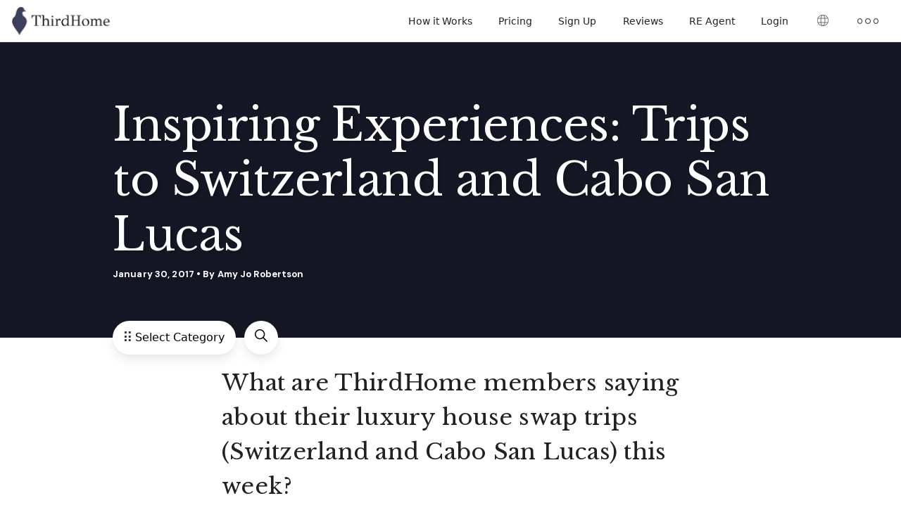

--- FILE ---
content_type: text/html; charset=UTF-8
request_url: https://www.thirdhome.com/blog/member-monday-switzerland-cabo-san-lucas/
body_size: 20118
content:
<!doctype html>
<html lang="en-US">
<head>
	<meta charset="UTF-8" />
	<meta name="viewport" content="width=device-width, initial-scale=1" />

	<meta name="google-site-verification" content="pTG47s_Lc_t1DubLf2wHb1KkwIWClTlObhlGlUgHkaA" />
  
<!-- Google Tag Manager - paste as high in the <head> as possible -->
<script>(function(w,d,s,l,i){w[l]=w[l]||[];w[l].push({'gtm.start':
new Date().getTime(),event:'gtm.js'});var f=d.getElementsByTagName(s)[0],
j=d.createElement(s),dl=l!='dataLayer'?'&l='+l:'';j.async=true;j.src=
'https://www.googletagmanager.com/gtm.js?id='+i+dl;f.parentNode.insertBefore(j,f);
})(window,document,'script','dataLayer','GTM-P28L8V5');</script>
<!-- End Google Tag Manager -->

<!-- Facebook Pixel Code -->  
<meta name="facebook-domain-verification" content="pic5ihwzj5zqu6h4zqu3vc2778r38n" />
<script>  
  !function(f,b,e,v,n,t,s)
  {if(f.fbq)return;n=f.fbq=function(){n.callMethod?
  n.callMethod.apply(n,arguments):n.queue.push(arguments)};
  if(!f._fbq)f._fbq=n;n.push=n;n.loaded=!0;n.version='2.0';
  n.queue=[];t=b.createElement(e);t.async=!0;
  t.src=v;s=b.getElementsByTagName(e)[0];
  s.parentNode.insertBefore(t,s)}(window,document,'script',
  'https://connect.facebook.net/en_US/fbevents.js');
  fbq('init', '180034642428859');
  fbq('track', 'PageView');
</script>  
<!-- End Facebook Pixel Code -->
	<link rel="dns-prefetch" href="https://d2fyv1omiutthl.cloudfront.net">
  	<link rel="preconnect" href="https://d2fyv1omiutthl.cloudfront.net" crossorigin="">
	<link rel="preconnect" href="https://fonts.googleapis.com">
	<link rel="preconnect" href="https://fonts.gstatic.com" crossorigin>
	<link href="https://fonts.googleapis.com/css2?family=DM+Sans:ital,opsz,wght@0,9..40,100..1000;1,9..40,100..1000&family=Libre+Baskerville:ital,wght@0,400;0,700;1,400&display=swap" rel="stylesheet">

	<link rel="icon" href="https://www.thirdhome.com/wp-content/themes/thirdhome/assets/build/images/thirdhome-icon.svg">
	<link rel="mask-icon" href="https://www.thirdhome.com/wp-content/themes/thirdhome/assets/build/images/thirdhome-icon.svg" color="#C7C9BD">

	<meta http-equiv="Content-Security-Policy" content="frame-ancestors 'self' https://app.hubspot.com https://thirdhome.com.au;" />
	
	<meta name='robots' content='index, follow, max-image-preview:large, max-snippet:-1, max-video-preview:-1' />
    <!-- Start VWO Common Smartcode -->
    <script data-jetpack-boost="ignore" type='text/javascript'>
        var _vwo_clicks = 10;
    </script>
    <!-- End VWO Common Smartcode -->
        <!-- Start VWO Async SmartCode -->
    <link rel="preconnect" href="https://dev.visualwebsiteoptimizer.com" />
    <script data-jetpack-boost="ignore" type='text/javascript' id='vwoCode'>
        /* Fix: wp-rocket (application/ld+json) */
        window._vwo_code || (function () {
            var w=window,
            d=document;
            var account_id=897035,
            version=2.2,
            settings_tolerance=2000,
            library_tolerance=2500,
            use_existing_jquery=false,
            platform='web',
            hide_element='body',
            hide_element_style='opacity:0 !important;filter:alpha(opacity=0) !important;background:none !important';
            /* DO NOT EDIT BELOW THIS LINE */
            if(f=!1,v=d.querySelector('#vwoCode'),cc={},-1<d.URL.indexOf('__vwo_disable__')||w._vwo_code)return;try{var e=JSON.parse(localStorage.getItem('_vwo_'+account_id+'_config'));cc=e&&'object'==typeof e?e:{}}catch(e){}function r(t){try{return decodeURIComponent(t)}catch(e){return t}}var s=function(){var e={combination:[],combinationChoose:[],split:[],exclude:[],uuid:null,consent:null,optOut:null},t=d.cookie||'';if(!t)return e;for(var n,i,o=/(?:^|;\s*)(?:(_vis_opt_exp_(\d+)_combi=([^;]*))|(_vis_opt_exp_(\d+)_combi_choose=([^;]*))|(_vis_opt_exp_(\d+)_split=([^:;]*))|(_vis_opt_exp_(\d+)_exclude=[^;]*)|(_vis_opt_out=([^;]*))|(_vwo_global_opt_out=[^;]*)|(_vwo_uuid=([^;]*))|(_vwo_consent=([^;]*)))/g;null!==(n=o.exec(t));)try{n[1]?e.combination.push({id:n[2],value:r(n[3])}):n[4]?e.combinationChoose.push({id:n[5],value:r(n[6])}):n[7]?e.split.push({id:n[8],value:r(n[9])}):n[10]?e.exclude.push({id:n[11]}):n[12]?e.optOut=r(n[13]):n[14]?e.optOut=!0:n[15]?e.uuid=r(n[16]):n[17]&&(i=r(n[18]),e.consent=i&&3<=i.length?i.substring(0,3):null)}catch(e){}return e}();function i(){var e=function(){if(w.VWO&&Array.isArray(w.VWO))for(var e=0;e<w.VWO.length;e++){var t=w.VWO[e];if(Array.isArray(t)&&('setVisitorId'===t[0]||'setSessionId'===t[0]))return!0}return!1}(),t='a='+account_id+'&u='+encodeURIComponent(w._vis_opt_url||d.URL)+'&vn='+version+'&ph=1'+('undefined'!=typeof platform?'&p='+platform:'')+'&st='+w.performance.now();e||((n=function(){var e,t=[],n={},i=w.VWO&&w.VWO.appliedCampaigns||{};for(e in i){var o=i[e]&&i[e].v;o&&(t.push(e+'-'+o+'-1'),n[e]=!0)}if(s&&s.combination)for(var r=0;r<s.combination.length;r++){var a=s.combination[r];n[a.id]||t.push(a.id+'-'+a.value)}return t.join('|')}())&&(t+='&c='+n),(n=function(){var e=[],t={};if(s&&s.combinationChoose)for(var n=0;n<s.combinationChoose.length;n++){var i=s.combinationChoose[n];e.push(i.id+'-'+i.value),t[i.id]=!0}if(s&&s.split)for(var o=0;o<s.split.length;o++)t[(i=s.split[o]).id]||e.push(i.id+'-'+i.value);return e.join('|')}())&&(t+='&cc='+n),(n=function(){var e={},t=[];if(w.VWO&&Array.isArray(w.VWO))for(var n=0;n<w.VWO.length;n++){var i=w.VWO[n];if(Array.isArray(i)&&'setVariation'===i[0]&&i[1]&&Array.isArray(i[1]))for(var o=0;o<i[1].length;o++){var r,a=i[1][o];a&&'object'==typeof a&&(r=a.e,a=a.v,r&&a&&(e[r]=a))}}for(r in e)t.push(r+'-'+e[r]);return t.join('|')}())&&(t+='&sv='+n)),s&&s.optOut&&(t+='&o='+s.optOut);var n=function(){var e=[],t={};if(s&&s.exclude)for(var n=0;n<s.exclude.length;n++){var i=s.exclude[n];t[i.id]||(e.push(i.id),t[i.id]=!0)}return e.join('|')}();return n&&(t+='&e='+n),s&&s.uuid&&(t+='&id='+s.uuid),s&&s.consent&&(t+='&consent='+s.consent),w.name&&-1<w.name.indexOf('_vis_preview')&&(t+='&pM=true'),w.VWO&&w.VWO.ed&&(t+='&ed='+w.VWO.ed),t}code={nonce:v&&v.nonce,use_existing_jquery:function(){return'undefined'!=typeof use_existing_jquery?use_existing_jquery:void 0},library_tolerance:function(){return'undefined'!=typeof library_tolerance?library_tolerance:void 0},settings_tolerance:function(){return cc.sT||settings_tolerance},hide_element_style:function(){return'{'+(cc.hES||hide_element_style)+'}'},hide_element:function(){return performance.getEntriesByName('first-contentful-paint')[0]?'':'string'==typeof cc.hE?cc.hE:hide_element},getVersion:function(){return version},finish:function(e){var t;f||(f=!0,(t=d.getElementById('_vis_opt_path_hides'))&&t.parentNode.removeChild(t),e&&((new Image).src='https://dev.visualwebsiteoptimizer.com/ee.gif?a='+account_id+e))},finished:function(){return f},addScript:function(e){var t=d.createElement('script');t.type='text/javascript',e.src?t.src=e.src:t.text=e.text,v&&t.setAttribute('nonce',v.nonce),d.getElementsByTagName('head')[0].appendChild(t)},load:function(e,t){t=t||{};var n=new XMLHttpRequest;n.open('GET',e,!0),n.withCredentials=!t.dSC,n.responseType=t.responseType||'text',n.onload=function(){if(t.onloadCb)return t.onloadCb(n,e);200===n.status?_vwo_code.addScript({text:n.responseText}):_vwo_code.finish('&e=loading_failure:'+e)},n.onerror=function(){if(t.onerrorCb)return t.onerrorCb(e);_vwo_code.finish('&e=loading_failure:'+e)},n.send()},init:function(){var e,t=this.settings_tolerance();w._vwo_settings_timer=setTimeout(function(){_vwo_code.finish()},t),'body'!==this.hide_element()?(n=d.createElement('style'),e=(t=this.hide_element())?t+this.hide_element_style():'',t=d.getElementsByTagName('head')[0],n.setAttribute('id','_vis_opt_path_hides'),v&&n.setAttribute('nonce',v.nonce),n.setAttribute('type','text/css'),n.styleSheet?n.styleSheet.cssText=e:n.appendChild(d.createTextNode(e)),t.appendChild(n)):(n=d.getElementsByTagName('head')[0],(e=d.createElement('div')).style.cssText='z-index: 2147483647 !important;position: fixed !important;left: 0 !important;top: 0 !important;width: 100% !important;height: 100% !important;background: white !important;',e.setAttribute('id','_vis_opt_path_hides'),e.classList.add('_vis_hide_layer'),n.parentNode.insertBefore(e,n.nextSibling));var n='https://dev.visualwebsiteoptimizer.com/j.php?'+i();-1!==w.location.search.indexOf('_vwo_xhr')?this.addScript({src:n}):this.load(n+'&x=true',{l:1})}};w._vwo_code=code;code.init();})();
    </script>
    <!-- End VWO Async SmartCode -->
    
	<!-- This site is optimized with the Yoast SEO Premium plugin v26.6 (Yoast SEO v26.6) - https://yoast.com/wordpress/plugins/seo/ -->
	<title>Member Monday: Trips to Switzerland and Cabo San Lucas</title>
	<meta name="description" content="ThirdHome members review their luxury house swap vacations to Switzerland and Cabo San Lucas. Read about their luxury home exchange experience." />
	<link rel="canonical" href="https://www.thirdhome.com/blog/member-monday-switzerland-cabo-san-lucas/" />
	<meta property="og:locale" content="en_US" />
	<meta property="og:type" content="article" />
	<meta property="og:title" content="Inspiring Experiences: Trips to Switzerland and Cabo San Lucas" />
	<meta property="og:description" content="ThirdHome members review their luxury house swap vacations to Switzerland and Cabo San Lucas. Read about their luxury home exchange experience." />
	<meta property="og:url" content="https://www.thirdhome.com/blog/member-monday-switzerland-cabo-san-lucas/" />
	<meta property="og:site_name" content="THIRDHOME" />
	<meta property="article:published_time" content="2017-01-30T23:20:26+00:00" />
	<meta property="article:modified_time" content="2024-05-30T17:09:19+00:00" />
	<meta name="author" content="Amy Jo Robertson" />
	<meta name="twitter:card" content="summary_large_image" />
	<meta name="twitter:label1" content="Written by" />
	<meta name="twitter:data1" content="Amy Jo Robertson" />
	<meta name="twitter:label2" content="Est. reading time" />
	<meta name="twitter:data2" content="2 minutes" />
	<script type="application/ld+json" class="yoast-schema-graph">{"@context":"https://schema.org","@graph":[{"@type":"Article","@id":"https://www.thirdhome.com/blog/member-monday-switzerland-cabo-san-lucas/#article","isPartOf":{"@id":"https://www.thirdhome.com/blog/member-monday-switzerland-cabo-san-lucas/"},"author":{"name":"Amy Jo Robertson","@id":"https://www.thirdhome.com/#/schema/person/79cf4ec4087dcbaed60dee64e651f1b9"},"headline":"Inspiring Experiences: Trips to Switzerland and Cabo San Lucas","datePublished":"2017-01-30T23:20:26+00:00","dateModified":"2024-05-30T17:09:19+00:00","mainEntityOfPage":{"@id":"https://www.thirdhome.com/blog/member-monday-switzerland-cabo-san-lucas/"},"wordCount":321,"publisher":{"@id":"https://www.thirdhome.com/#organization"},"image":{"@id":"https://www.thirdhome.com/blog/member-monday-switzerland-cabo-san-lucas/#primaryimage"},"thumbnailUrl":"","articleSection":["Inspiring Experiences","ThirdHome"],"inLanguage":"en-US"},{"@type":"WebPage","@id":"https://www.thirdhome.com/blog/member-monday-switzerland-cabo-san-lucas/","url":"https://www.thirdhome.com/blog/member-monday-switzerland-cabo-san-lucas/","name":"Member Monday: Trips to Switzerland and Cabo San Lucas","isPartOf":{"@id":"https://www.thirdhome.com/#website"},"primaryImageOfPage":{"@id":"https://www.thirdhome.com/blog/member-monday-switzerland-cabo-san-lucas/#primaryimage"},"image":{"@id":"https://www.thirdhome.com/blog/member-monday-switzerland-cabo-san-lucas/#primaryimage"},"thumbnailUrl":"","datePublished":"2017-01-30T23:20:26+00:00","dateModified":"2024-05-30T17:09:19+00:00","description":"ThirdHome members review their luxury house swap vacations to Switzerland and Cabo San Lucas. Read about their luxury home exchange experience.","breadcrumb":{"@id":"https://www.thirdhome.com/blog/member-monday-switzerland-cabo-san-lucas/#breadcrumb"},"inLanguage":"en-US","potentialAction":[{"@type":"ReadAction","target":["https://www.thirdhome.com/blog/member-monday-switzerland-cabo-san-lucas/"]}]},{"@type":"ImageObject","inLanguage":"en-US","@id":"https://www.thirdhome.com/blog/member-monday-switzerland-cabo-san-lucas/#primaryimage","url":"","contentUrl":""},{"@type":"BreadcrumbList","@id":"https://www.thirdhome.com/blog/member-monday-switzerland-cabo-san-lucas/#breadcrumb","itemListElement":[{"@type":"ListItem","position":1,"name":"Home","item":"https://www.thirdhome.com/"},{"@type":"ListItem","position":2,"name":"Inspiring Experiences: Trips to Switzerland and Cabo San Lucas"}]},{"@type":"WebSite","@id":"https://www.thirdhome.com/#website","url":"https://www.thirdhome.com/","name":"THIRDHOME","description":"Premier Travel Experiences","publisher":{"@id":"https://www.thirdhome.com/#organization"},"potentialAction":[{"@type":"SearchAction","target":{"@type":"EntryPoint","urlTemplate":"https://www.thirdhome.com/?s={search_term_string}"},"query-input":{"@type":"PropertyValueSpecification","valueRequired":true,"valueName":"search_term_string"}}],"inLanguage":"en-US"},{"@type":"Organization","@id":"https://www.thirdhome.com/#organization","name":"THIRDHOME","url":"https://www.thirdhome.com/","logo":{"@type":"ImageObject","inLanguage":"en-US","@id":"https://www.thirdhome.com/#/schema/logo/image/","url":"https://www.thirdhome.com/wp-content/uploads/2018/04/logo-mark-gradient.png","contentUrl":"https://www.thirdhome.com/wp-content/uploads/2018/04/logo-mark-gradient.png","width":66,"height":65,"caption":"THIRDHOME"},"image":{"@id":"https://www.thirdhome.com/#/schema/logo/image/"}},{"@type":"Person","@id":"https://www.thirdhome.com/#/schema/person/79cf4ec4087dcbaed60dee64e651f1b9","name":"Amy Jo Robertson","image":{"@type":"ImageObject","inLanguage":"en-US","@id":"https://www.thirdhome.com/#/schema/person/image/","url":"https://secure.gravatar.com/avatar/042aee3ebeebcebfd6938ad0ade4559d744aa3fb5c03205ce3bf47f8265754cb?s=96&d=mm&r=g","contentUrl":"https://secure.gravatar.com/avatar/042aee3ebeebcebfd6938ad0ade4559d744aa3fb5c03205ce3bf47f8265754cb?s=96&d=mm&r=g","caption":"Amy Jo Robertson"},"url":"https://www.thirdhome.com/blog/author/amyjo/"}]}</script>
	<!-- / Yoast SEO Premium plugin. -->


<link rel='dns-prefetch' href='//static.addtoany.com' />
<link rel="alternate" title="oEmbed (JSON)" type="application/json+oembed" href="https://www.thirdhome.com/wp-json/oembed/1.0/embed?url=https%3A%2F%2Fwww.thirdhome.com%2Fblog%2Fmember-monday-switzerland-cabo-san-lucas%2F" />
<link rel="alternate" title="oEmbed (XML)" type="text/xml+oembed" href="https://www.thirdhome.com/wp-json/oembed/1.0/embed?url=https%3A%2F%2Fwww.thirdhome.com%2Fblog%2Fmember-monday-switzerland-cabo-san-lucas%2F&#038;format=xml" />
<style id='wp-img-auto-sizes-contain-inline-css' type='text/css'>
img:is([sizes=auto i],[sizes^="auto," i]){contain-intrinsic-size:3000px 1500px}
/*# sourceURL=wp-img-auto-sizes-contain-inline-css */
</style>
<style id='wp-block-library-inline-css' type='text/css'>
:root{--wp-block-synced-color:#7a00df;--wp-block-synced-color--rgb:122,0,223;--wp-bound-block-color:var(--wp-block-synced-color);--wp-editor-canvas-background:#ddd;--wp-admin-theme-color:#007cba;--wp-admin-theme-color--rgb:0,124,186;--wp-admin-theme-color-darker-10:#006ba1;--wp-admin-theme-color-darker-10--rgb:0,107,160.5;--wp-admin-theme-color-darker-20:#005a87;--wp-admin-theme-color-darker-20--rgb:0,90,135;--wp-admin-border-width-focus:2px}@media (min-resolution:192dpi){:root{--wp-admin-border-width-focus:1.5px}}.wp-element-button{cursor:pointer}:root .has-very-light-gray-background-color{background-color:#eee}:root .has-very-dark-gray-background-color{background-color:#313131}:root .has-very-light-gray-color{color:#eee}:root .has-very-dark-gray-color{color:#313131}:root .has-vivid-green-cyan-to-vivid-cyan-blue-gradient-background{background:linear-gradient(135deg,#00d084,#0693e3)}:root .has-purple-crush-gradient-background{background:linear-gradient(135deg,#34e2e4,#4721fb 50%,#ab1dfe)}:root .has-hazy-dawn-gradient-background{background:linear-gradient(135deg,#faaca8,#dad0ec)}:root .has-subdued-olive-gradient-background{background:linear-gradient(135deg,#fafae1,#67a671)}:root .has-atomic-cream-gradient-background{background:linear-gradient(135deg,#fdd79a,#004a59)}:root .has-nightshade-gradient-background{background:linear-gradient(135deg,#330968,#31cdcf)}:root .has-midnight-gradient-background{background:linear-gradient(135deg,#020381,#2874fc)}:root{--wp--preset--font-size--normal:16px;--wp--preset--font-size--huge:42px}.has-regular-font-size{font-size:1em}.has-larger-font-size{font-size:2.625em}.has-normal-font-size{font-size:var(--wp--preset--font-size--normal)}.has-huge-font-size{font-size:var(--wp--preset--font-size--huge)}.has-text-align-center{text-align:center}.has-text-align-left{text-align:left}.has-text-align-right{text-align:right}.has-fit-text{white-space:nowrap!important}#end-resizable-editor-section{display:none}.aligncenter{clear:both}.items-justified-left{justify-content:flex-start}.items-justified-center{justify-content:center}.items-justified-right{justify-content:flex-end}.items-justified-space-between{justify-content:space-between}.screen-reader-text{border:0;clip-path:inset(50%);height:1px;margin:-1px;overflow:hidden;padding:0;position:absolute;width:1px;word-wrap:normal!important}.screen-reader-text:focus{background-color:#ddd;clip-path:none;color:#444;display:block;font-size:1em;height:auto;left:5px;line-height:normal;padding:15px 23px 14px;text-decoration:none;top:5px;width:auto;z-index:100000}html :where(.has-border-color){border-style:solid}html :where([style*=border-top-color]){border-top-style:solid}html :where([style*=border-right-color]){border-right-style:solid}html :where([style*=border-bottom-color]){border-bottom-style:solid}html :where([style*=border-left-color]){border-left-style:solid}html :where([style*=border-width]){border-style:solid}html :where([style*=border-top-width]){border-top-style:solid}html :where([style*=border-right-width]){border-right-style:solid}html :where([style*=border-bottom-width]){border-bottom-style:solid}html :where([style*=border-left-width]){border-left-style:solid}html :where(img[class*=wp-image-]){height:auto;max-width:100%}:where(figure){margin:0 0 1em}html :where(.is-position-sticky){--wp-admin--admin-bar--position-offset:var(--wp-admin--admin-bar--height,0px)}@media screen and (max-width:600px){html :where(.is-position-sticky){--wp-admin--admin-bar--position-offset:0px}}

/*# sourceURL=wp-block-library-inline-css */
</style><style id='global-styles-inline-css' type='text/css'>
:root{--wp--preset--aspect-ratio--square: 1;--wp--preset--aspect-ratio--4-3: 4/3;--wp--preset--aspect-ratio--3-4: 3/4;--wp--preset--aspect-ratio--3-2: 3/2;--wp--preset--aspect-ratio--2-3: 2/3;--wp--preset--aspect-ratio--16-9: 16/9;--wp--preset--aspect-ratio--9-16: 9/16;--wp--preset--color--black: #000000;--wp--preset--color--cyan-bluish-gray: #abb8c3;--wp--preset--color--white: #ffffff;--wp--preset--color--pale-pink: #f78da7;--wp--preset--color--vivid-red: #cf2e2e;--wp--preset--color--luminous-vivid-orange: #ff6900;--wp--preset--color--luminous-vivid-amber: #fcb900;--wp--preset--color--light-green-cyan: #7bdcb5;--wp--preset--color--vivid-green-cyan: #00d084;--wp--preset--color--pale-cyan-blue: #8ed1fc;--wp--preset--color--vivid-cyan-blue: #0693e3;--wp--preset--color--vivid-purple: #9b51e0;--wp--preset--color--gunpowder: #3D405B;--wp--preset--color--gunpowder-overlay: #151725;--wp--preset--color--apple: #C7C9BD;--wp--preset--color--rosegold: #B79F8A;--wp--preset--color--blue: #148BE0;--wp--preset--color--blue-160: #08385a;--wp--preset--color--blue-130: #0e619d;--wp--preset--color--blue-70: #5baee9;--wp--preset--color--blue-40: #a1d1f3;--wp--preset--color--gold: #E6AD02;--wp--preset--color--gold-170: #453401;--wp--preset--color--gold-120: #b88a02;--wp--preset--color--gold-70: #eec64e;--wp--preset--color--gold-50: #f3d681;--wp--preset--color--orange: #EB6C22;--wp--preset--color--orange-160: #5e2b0e;--wp--preset--color--orange-120: #bc561b;--wp--preset--color--orange-80: #ef894e;--wp--preset--color--orange-50: #f5b691;--wp--preset--color--dark-gray: #383838;--wp--preset--color--gray: #979797;--wp--preset--color--light-gray: #e2e2e2;--wp--preset--color--almost-white: #f7f7f7;--wp--preset--gradient--vivid-cyan-blue-to-vivid-purple: linear-gradient(135deg,rgb(6,147,227) 0%,rgb(155,81,224) 100%);--wp--preset--gradient--light-green-cyan-to-vivid-green-cyan: linear-gradient(135deg,rgb(122,220,180) 0%,rgb(0,208,130) 100%);--wp--preset--gradient--luminous-vivid-amber-to-luminous-vivid-orange: linear-gradient(135deg,rgb(252,185,0) 0%,rgb(255,105,0) 100%);--wp--preset--gradient--luminous-vivid-orange-to-vivid-red: linear-gradient(135deg,rgb(255,105,0) 0%,rgb(207,46,46) 100%);--wp--preset--gradient--very-light-gray-to-cyan-bluish-gray: linear-gradient(135deg,rgb(238,238,238) 0%,rgb(169,184,195) 100%);--wp--preset--gradient--cool-to-warm-spectrum: linear-gradient(135deg,rgb(74,234,220) 0%,rgb(151,120,209) 20%,rgb(207,42,186) 40%,rgb(238,44,130) 60%,rgb(251,105,98) 80%,rgb(254,248,76) 100%);--wp--preset--gradient--blush-light-purple: linear-gradient(135deg,rgb(255,206,236) 0%,rgb(152,150,240) 100%);--wp--preset--gradient--blush-bordeaux: linear-gradient(135deg,rgb(254,205,165) 0%,rgb(254,45,45) 50%,rgb(107,0,62) 100%);--wp--preset--gradient--luminous-dusk: linear-gradient(135deg,rgb(255,203,112) 0%,rgb(199,81,192) 50%,rgb(65,88,208) 100%);--wp--preset--gradient--pale-ocean: linear-gradient(135deg,rgb(255,245,203) 0%,rgb(182,227,212) 50%,rgb(51,167,181) 100%);--wp--preset--gradient--electric-grass: linear-gradient(135deg,rgb(202,248,128) 0%,rgb(113,206,126) 100%);--wp--preset--gradient--midnight: linear-gradient(135deg,rgb(2,3,129) 0%,rgb(40,116,252) 100%);--wp--preset--font-size--small: 13px;--wp--preset--font-size--medium: 20px;--wp--preset--font-size--large: 36px;--wp--preset--font-size--x-large: 42px;--wp--preset--spacing--20: 0.44rem;--wp--preset--spacing--30: 0.67rem;--wp--preset--spacing--40: 1rem;--wp--preset--spacing--50: 1.5rem;--wp--preset--spacing--60: 2.25rem;--wp--preset--spacing--70: 3.38rem;--wp--preset--spacing--80: 5.06rem;--wp--preset--shadow--natural: 6px 6px 9px rgba(0, 0, 0, 0.2);--wp--preset--shadow--deep: 12px 12px 50px rgba(0, 0, 0, 0.4);--wp--preset--shadow--sharp: 6px 6px 0px rgba(0, 0, 0, 0.2);--wp--preset--shadow--outlined: 6px 6px 0px -3px rgb(255, 255, 255), 6px 6px rgb(0, 0, 0);--wp--preset--shadow--crisp: 6px 6px 0px rgb(0, 0, 0);}:root { --wp--style--global--content-size: 760px;--wp--style--global--wide-size: 1024px; }:where(body) { margin: 0; }.wp-site-blocks > .alignleft { float: left; margin-right: 2em; }.wp-site-blocks > .alignright { float: right; margin-left: 2em; }.wp-site-blocks > .aligncenter { justify-content: center; margin-left: auto; margin-right: auto; }:where(.is-layout-flex){gap: 0.5em;}:where(.is-layout-grid){gap: 0.5em;}.is-layout-flow > .alignleft{float: left;margin-inline-start: 0;margin-inline-end: 2em;}.is-layout-flow > .alignright{float: right;margin-inline-start: 2em;margin-inline-end: 0;}.is-layout-flow > .aligncenter{margin-left: auto !important;margin-right: auto !important;}.is-layout-constrained > .alignleft{float: left;margin-inline-start: 0;margin-inline-end: 2em;}.is-layout-constrained > .alignright{float: right;margin-inline-start: 2em;margin-inline-end: 0;}.is-layout-constrained > .aligncenter{margin-left: auto !important;margin-right: auto !important;}.is-layout-constrained > :where(:not(.alignleft):not(.alignright):not(.alignfull)){max-width: var(--wp--style--global--content-size);margin-left: auto !important;margin-right: auto !important;}.is-layout-constrained > .alignwide{max-width: var(--wp--style--global--wide-size);}body .is-layout-flex{display: flex;}.is-layout-flex{flex-wrap: wrap;align-items: center;}.is-layout-flex > :is(*, div){margin: 0;}body .is-layout-grid{display: grid;}.is-layout-grid > :is(*, div){margin: 0;}body{padding-top: 0px;padding-right: 0px;padding-bottom: 0px;padding-left: 0px;}a:where(:not(.wp-element-button)){text-decoration: underline;}:root :where(.wp-element-button, .wp-block-button__link){background-color: #32373c;border-width: 0;color: #fff;font-family: inherit;font-size: inherit;font-style: inherit;font-weight: inherit;letter-spacing: inherit;line-height: inherit;padding-top: calc(0.667em + 2px);padding-right: calc(1.333em + 2px);padding-bottom: calc(0.667em + 2px);padding-left: calc(1.333em + 2px);text-decoration: none;text-transform: inherit;}.has-black-color{color: var(--wp--preset--color--black) !important;}.has-cyan-bluish-gray-color{color: var(--wp--preset--color--cyan-bluish-gray) !important;}.has-white-color{color: var(--wp--preset--color--white) !important;}.has-pale-pink-color{color: var(--wp--preset--color--pale-pink) !important;}.has-vivid-red-color{color: var(--wp--preset--color--vivid-red) !important;}.has-luminous-vivid-orange-color{color: var(--wp--preset--color--luminous-vivid-orange) !important;}.has-luminous-vivid-amber-color{color: var(--wp--preset--color--luminous-vivid-amber) !important;}.has-light-green-cyan-color{color: var(--wp--preset--color--light-green-cyan) !important;}.has-vivid-green-cyan-color{color: var(--wp--preset--color--vivid-green-cyan) !important;}.has-pale-cyan-blue-color{color: var(--wp--preset--color--pale-cyan-blue) !important;}.has-vivid-cyan-blue-color{color: var(--wp--preset--color--vivid-cyan-blue) !important;}.has-vivid-purple-color{color: var(--wp--preset--color--vivid-purple) !important;}.has-gunpowder-color{color: var(--wp--preset--color--gunpowder) !important;}.has-gunpowder-overlay-color{color: var(--wp--preset--color--gunpowder-overlay) !important;}.has-apple-color{color: var(--wp--preset--color--apple) !important;}.has-rosegold-color{color: var(--wp--preset--color--rosegold) !important;}.has-blue-color{color: var(--wp--preset--color--blue) !important;}.has-blue-160-color{color: var(--wp--preset--color--blue-160) !important;}.has-blue-130-color{color: var(--wp--preset--color--blue-130) !important;}.has-blue-70-color{color: var(--wp--preset--color--blue-70) !important;}.has-blue-40-color{color: var(--wp--preset--color--blue-40) !important;}.has-gold-color{color: var(--wp--preset--color--gold) !important;}.has-gold-170-color{color: var(--wp--preset--color--gold-170) !important;}.has-gold-120-color{color: var(--wp--preset--color--gold-120) !important;}.has-gold-70-color{color: var(--wp--preset--color--gold-70) !important;}.has-gold-50-color{color: var(--wp--preset--color--gold-50) !important;}.has-orange-color{color: var(--wp--preset--color--orange) !important;}.has-orange-160-color{color: var(--wp--preset--color--orange-160) !important;}.has-orange-120-color{color: var(--wp--preset--color--orange-120) !important;}.has-orange-80-color{color: var(--wp--preset--color--orange-80) !important;}.has-orange-50-color{color: var(--wp--preset--color--orange-50) !important;}.has-dark-gray-color{color: var(--wp--preset--color--dark-gray) !important;}.has-gray-color{color: var(--wp--preset--color--gray) !important;}.has-light-gray-color{color: var(--wp--preset--color--light-gray) !important;}.has-almost-white-color{color: var(--wp--preset--color--almost-white) !important;}.has-black-background-color{background-color: var(--wp--preset--color--black) !important;}.has-cyan-bluish-gray-background-color{background-color: var(--wp--preset--color--cyan-bluish-gray) !important;}.has-white-background-color{background-color: var(--wp--preset--color--white) !important;}.has-pale-pink-background-color{background-color: var(--wp--preset--color--pale-pink) !important;}.has-vivid-red-background-color{background-color: var(--wp--preset--color--vivid-red) !important;}.has-luminous-vivid-orange-background-color{background-color: var(--wp--preset--color--luminous-vivid-orange) !important;}.has-luminous-vivid-amber-background-color{background-color: var(--wp--preset--color--luminous-vivid-amber) !important;}.has-light-green-cyan-background-color{background-color: var(--wp--preset--color--light-green-cyan) !important;}.has-vivid-green-cyan-background-color{background-color: var(--wp--preset--color--vivid-green-cyan) !important;}.has-pale-cyan-blue-background-color{background-color: var(--wp--preset--color--pale-cyan-blue) !important;}.has-vivid-cyan-blue-background-color{background-color: var(--wp--preset--color--vivid-cyan-blue) !important;}.has-vivid-purple-background-color{background-color: var(--wp--preset--color--vivid-purple) !important;}.has-gunpowder-background-color{background-color: var(--wp--preset--color--gunpowder) !important;}.has-gunpowder-overlay-background-color{background-color: var(--wp--preset--color--gunpowder-overlay) !important;}.has-apple-background-color{background-color: var(--wp--preset--color--apple) !important;}.has-rosegold-background-color{background-color: var(--wp--preset--color--rosegold) !important;}.has-blue-background-color{background-color: var(--wp--preset--color--blue) !important;}.has-blue-160-background-color{background-color: var(--wp--preset--color--blue-160) !important;}.has-blue-130-background-color{background-color: var(--wp--preset--color--blue-130) !important;}.has-blue-70-background-color{background-color: var(--wp--preset--color--blue-70) !important;}.has-blue-40-background-color{background-color: var(--wp--preset--color--blue-40) !important;}.has-gold-background-color{background-color: var(--wp--preset--color--gold) !important;}.has-gold-170-background-color{background-color: var(--wp--preset--color--gold-170) !important;}.has-gold-120-background-color{background-color: var(--wp--preset--color--gold-120) !important;}.has-gold-70-background-color{background-color: var(--wp--preset--color--gold-70) !important;}.has-gold-50-background-color{background-color: var(--wp--preset--color--gold-50) !important;}.has-orange-background-color{background-color: var(--wp--preset--color--orange) !important;}.has-orange-160-background-color{background-color: var(--wp--preset--color--orange-160) !important;}.has-orange-120-background-color{background-color: var(--wp--preset--color--orange-120) !important;}.has-orange-80-background-color{background-color: var(--wp--preset--color--orange-80) !important;}.has-orange-50-background-color{background-color: var(--wp--preset--color--orange-50) !important;}.has-dark-gray-background-color{background-color: var(--wp--preset--color--dark-gray) !important;}.has-gray-background-color{background-color: var(--wp--preset--color--gray) !important;}.has-light-gray-background-color{background-color: var(--wp--preset--color--light-gray) !important;}.has-almost-white-background-color{background-color: var(--wp--preset--color--almost-white) !important;}.has-black-border-color{border-color: var(--wp--preset--color--black) !important;}.has-cyan-bluish-gray-border-color{border-color: var(--wp--preset--color--cyan-bluish-gray) !important;}.has-white-border-color{border-color: var(--wp--preset--color--white) !important;}.has-pale-pink-border-color{border-color: var(--wp--preset--color--pale-pink) !important;}.has-vivid-red-border-color{border-color: var(--wp--preset--color--vivid-red) !important;}.has-luminous-vivid-orange-border-color{border-color: var(--wp--preset--color--luminous-vivid-orange) !important;}.has-luminous-vivid-amber-border-color{border-color: var(--wp--preset--color--luminous-vivid-amber) !important;}.has-light-green-cyan-border-color{border-color: var(--wp--preset--color--light-green-cyan) !important;}.has-vivid-green-cyan-border-color{border-color: var(--wp--preset--color--vivid-green-cyan) !important;}.has-pale-cyan-blue-border-color{border-color: var(--wp--preset--color--pale-cyan-blue) !important;}.has-vivid-cyan-blue-border-color{border-color: var(--wp--preset--color--vivid-cyan-blue) !important;}.has-vivid-purple-border-color{border-color: var(--wp--preset--color--vivid-purple) !important;}.has-gunpowder-border-color{border-color: var(--wp--preset--color--gunpowder) !important;}.has-gunpowder-overlay-border-color{border-color: var(--wp--preset--color--gunpowder-overlay) !important;}.has-apple-border-color{border-color: var(--wp--preset--color--apple) !important;}.has-rosegold-border-color{border-color: var(--wp--preset--color--rosegold) !important;}.has-blue-border-color{border-color: var(--wp--preset--color--blue) !important;}.has-blue-160-border-color{border-color: var(--wp--preset--color--blue-160) !important;}.has-blue-130-border-color{border-color: var(--wp--preset--color--blue-130) !important;}.has-blue-70-border-color{border-color: var(--wp--preset--color--blue-70) !important;}.has-blue-40-border-color{border-color: var(--wp--preset--color--blue-40) !important;}.has-gold-border-color{border-color: var(--wp--preset--color--gold) !important;}.has-gold-170-border-color{border-color: var(--wp--preset--color--gold-170) !important;}.has-gold-120-border-color{border-color: var(--wp--preset--color--gold-120) !important;}.has-gold-70-border-color{border-color: var(--wp--preset--color--gold-70) !important;}.has-gold-50-border-color{border-color: var(--wp--preset--color--gold-50) !important;}.has-orange-border-color{border-color: var(--wp--preset--color--orange) !important;}.has-orange-160-border-color{border-color: var(--wp--preset--color--orange-160) !important;}.has-orange-120-border-color{border-color: var(--wp--preset--color--orange-120) !important;}.has-orange-80-border-color{border-color: var(--wp--preset--color--orange-80) !important;}.has-orange-50-border-color{border-color: var(--wp--preset--color--orange-50) !important;}.has-dark-gray-border-color{border-color: var(--wp--preset--color--dark-gray) !important;}.has-gray-border-color{border-color: var(--wp--preset--color--gray) !important;}.has-light-gray-border-color{border-color: var(--wp--preset--color--light-gray) !important;}.has-almost-white-border-color{border-color: var(--wp--preset--color--almost-white) !important;}.has-vivid-cyan-blue-to-vivid-purple-gradient-background{background: var(--wp--preset--gradient--vivid-cyan-blue-to-vivid-purple) !important;}.has-light-green-cyan-to-vivid-green-cyan-gradient-background{background: var(--wp--preset--gradient--light-green-cyan-to-vivid-green-cyan) !important;}.has-luminous-vivid-amber-to-luminous-vivid-orange-gradient-background{background: var(--wp--preset--gradient--luminous-vivid-amber-to-luminous-vivid-orange) !important;}.has-luminous-vivid-orange-to-vivid-red-gradient-background{background: var(--wp--preset--gradient--luminous-vivid-orange-to-vivid-red) !important;}.has-very-light-gray-to-cyan-bluish-gray-gradient-background{background: var(--wp--preset--gradient--very-light-gray-to-cyan-bluish-gray) !important;}.has-cool-to-warm-spectrum-gradient-background{background: var(--wp--preset--gradient--cool-to-warm-spectrum) !important;}.has-blush-light-purple-gradient-background{background: var(--wp--preset--gradient--blush-light-purple) !important;}.has-blush-bordeaux-gradient-background{background: var(--wp--preset--gradient--blush-bordeaux) !important;}.has-luminous-dusk-gradient-background{background: var(--wp--preset--gradient--luminous-dusk) !important;}.has-pale-ocean-gradient-background{background: var(--wp--preset--gradient--pale-ocean) !important;}.has-electric-grass-gradient-background{background: var(--wp--preset--gradient--electric-grass) !important;}.has-midnight-gradient-background{background: var(--wp--preset--gradient--midnight) !important;}.has-small-font-size{font-size: var(--wp--preset--font-size--small) !important;}.has-medium-font-size{font-size: var(--wp--preset--font-size--medium) !important;}.has-large-font-size{font-size: var(--wp--preset--font-size--large) !important;}.has-x-large-font-size{font-size: var(--wp--preset--font-size--x-large) !important;}
/*# sourceURL=global-styles-inline-css */
</style>

<link rel='stylesheet' id='th-whatsapp-style-css' href='https://www.thirdhome.com/wp-content/plugins/th-whatsapp/build/style-index.css?ver=1753908298' type='text/css' media='all' />
<link rel='stylesheet' id='cpb-style-css' href='https://www.thirdhome.com/wp-content/plugins/thirdhome-custom-play-button-video-control/assets/custom-play.css?ver=6.9' type='text/css' media='all' />
<link rel='stylesheet' id='addtoany-css' href='https://www.thirdhome.com/wp-content/plugins/add-to-any/addtoany.min.css?ver=1.16' type='text/css' media='all' />
<link rel='stylesheet' id='main-css' href='https://www.thirdhome.com/wp-content/themes/thirdhome/assets/build/css/main.css?ver=2.33' type='text/css' media='all' />
<script type="text/javascript" id="addtoany-core-js-before">
/* <![CDATA[ */
window.a2a_config=window.a2a_config||{};a2a_config.callbacks=[];a2a_config.overlays=[];a2a_config.templates={};

//# sourceURL=addtoany-core-js-before
/* ]]> */
</script>
<script type="text/javascript" defer src="https://static.addtoany.com/menu/page.js" id="addtoany-core-js"></script>
<script type="text/javascript" src="https://www.thirdhome.com/wp-includes/js/jquery/jquery.min.js?ver=3.7.1" id="jquery-core-js"></script>
<script type="text/javascript" src="https://www.thirdhome.com/wp-includes/js/jquery/jquery-migrate.min.js?ver=3.4.1" id="jquery-migrate-js"></script>
<script type="text/javascript" defer src="https://www.thirdhome.com/wp-content/plugins/add-to-any/addtoany.min.js?ver=1.1" id="addtoany-jquery-js"></script>
<script type="text/javascript" src="https://www.thirdhome.com/wp-content/themes/thirdhome/assets/build/js/main.js?ver=2.188" id="main-js"></script>
<link rel="https://api.w.org/" href="https://www.thirdhome.com/wp-json/" /><link rel="alternate" title="JSON" type="application/json" href="https://www.thirdhome.com/wp-json/wp/v2/posts/1860" /><link rel="EditURI" type="application/rsd+xml" title="RSD" href="https://www.thirdhome.com/xmlrpc.php?rsd" />
<link rel='shortlink' href='https://www.thirdhome.com/?p=1860' />
<link rel="amphtml" href="https://www.thirdhome.com/blog/member-monday-switzerland-cabo-san-lucas/amp/"></head>
<body class="wp-singular post-template-default single single-post postid-1860 single-format-standard wp-embed-responsive wp-theme-thirdhome metaslider-plugin">

<noscript><iframe src="https://www.googletagmanager.com/ns.html?id=GTM-P28L8V5"
height="0" width="0" style="display:none;visibility:hidden"></iframe></noscript>
<noscript><img height="1" width="1" src="https://www.facebook.com/tr?id=180034642428859&ev=PageView&noscript=1" alt="FB Pixel" /></noscript>
	<header id="top-bar" class="top-bar">
  <div class="grid align-center">
    <div class="cell fit medium-show">
      <a href="/" aria-label="Go to home page">
        <img src="/wp-content/uploads/2025/09/th-logo-2025.png" alt="THIRDHOME logo" class="site-logo" width="145" height="40" />
      </a>
    </div>
    <div class="cell fill collapse"></div>
    <nav class="cell fit">
      <ul class="main-nav">
        <li>
          <a href="/exchange/how-it-works" class="works-main">
            <svg version="1.1" id="Layer_1" xmlns="http://www.w3.org/2000/svg" xmlns:xlink="http://www.w3.org/1999/xlink" x="0px" y="0px"
	 viewBox="0 0 30 30" enable-background="new 0 0 30 30" xml:space="preserve" class="nav-icon">
<g>
	<path fill="#303C42" d="M8.4999352,2C7.1215177,2,5.9999356,3.121582,5.9999356,4.5S7.1215177,7,8.4999352,7s2.5-1.121582,2.5-2.5
		S9.8783531,2,8.4999352,2z M8.4999352,6c-0.827148,0-1.4999995-0.6728516-1.4999995-1.5S7.6727872,3,8.4999352,3
		s1.5,0.6728516,1.5,1.5S9.3270836,6,8.4999352,6z"/>
	<path fill="#303C42" d="M29.8178062,12.1142578l-8.5-7c-0.1845703-0.1523438-0.4511719-0.1523438-0.6357422,0l-3.708252,3.0540161
		C16.7050133,3.6193848,13.0128746,0,8.4999352,0c-4.6870117,0-8.5,3.9008789-8.5,8.6958008
		c0,2.7788086,1.2900391,5.3686523,3.4702148,7.0073242l-0.4360352,1.1147461
		c-0.0600586,0.1538086-0.0405273,0.3276367,0.0527344,0.4638672C3.1801112,17.418457,3.3348963,17.5,3.4999354,17.5h1.5000002V18
		c0,0.1035156,0.0322266,0.2045898,0.0917969,0.2890625l0.7836914,1.1069336l-0.7670898,0.9672852
		c-0.1445313,0.1816406-0.1445313,0.4394531,0,0.6210938l0.753418,0.9501953l-0.753418,0.9506836
		c-0.1445313,0.1821289-0.1445313,0.4394531,0,0.6210938L5.837338,24.425293l-0.6982422,0.7285156
		C5.0497403,25.2470703,4.9999356,25.3710938,4.9999356,25.5V27c0,0.1484375,0.065918,0.2890625,0.1796875,0.3842773l2.9999995,2.5
		C8.2723961,29.9614258,8.3861656,30,8.4999352,30s0.2275391-0.0385742,0.3203125-0.1157227l3-2.5
		C11.9340172,27.2890625,11.9999352,27.1484375,11.9999352,27v-9.5h1.5c0.1650391,0,0.3198242-0.081543,0.4130859-0.2182617
		c0.0932617-0.1362305,0.112793-0.3100586,0.0527344-0.4638672l-0.4360352-1.1147461
		c0.1653442-0.1242676,0.3153076-0.2640381,0.4702148-0.3989258V20.5c0,0.2763672,0.2236328,0.5,0.5,0.5h4
		c0.2763672,0,0.5-0.2236328,0.5-0.5V14h4v6.5c0,0.2763672,0.2236328,0.5,0.5,0.5h4c0.2763672,0,0.5-0.2236328,0.5-0.5V13h1.5
		c0.2109375,0,0.3994141-0.1323242,0.4707031-0.3310547S29.9808922,12.2480469,29.8178062,12.1142578z M12.6405602,15.1098633
		c-0.1923828,0.1313477-0.269043,0.3779297-0.184082,0.5952148L12.7675133,16.5h-1.2675781c-0.2763672,0-0.5,0.2236328-0.5,0.5
		v9.765625l-2.5,2.0834961L5.9999356,26.765625v-1.0649414l0.8608398-0.8979492
		c0.1728516-0.1806641,0.1860352-0.4609375,0.0307617-0.6567383l-0.753418-0.9501953l0.753418-0.9506836
		c0.1445313-0.1821289,0.1445313-0.4394531,0-0.6210938l-0.753418-0.9501953l0.753418-0.9501953
		c0.1381836-0.1738281,0.1450195-0.4179688,0.0166016-0.5996094l-0.9082031-1.2832031V17c0-0.2763672-0.2236328-0.5-0.5-0.5
		H4.2323575l0.3110352-0.7949219c0.0849609-0.2172852,0.0083008-0.4638672-0.184082-0.5952148
		c-2.1035159-1.4331055-3.359375-3.8305664-3.359375-6.4140625C0.9999355,4.4521484,4.3641934,1,8.4999352,1
		s7.5,3.4521484,7.5,7.6958008C15.9999352,11.2792969,14.7440758,13.6767578,12.6405602,15.1098633z M27.4999352,12
		c-0.2763672,0-0.5,0.2236328-0.5,0.5V20h-3v-6.5c0-0.2763672-0.2236328-0.5-0.5-0.5h-5c-0.2763672,0-0.5,0.2236328-0.5,0.5V20h-3
		v-5.7035522c1.1150513-1.3519287,1.7969971-3.0297241,1.9546509-4.8173218l4.0453491-3.3311768L28.1063805,12H27.4999352z"/>
</g>
</svg>
            <span class="icon-label">How it Works</span>
          </a>
        </li>
        <li>
          <a href="/exchange/pricing" class="pricing-main">
            <svg version="1.1" id="Layer_1" xmlns="http://www.w3.org/2000/svg" xmlns:xlink="http://www.w3.org/1999/xlink" x="0px" y="0px"
	 viewBox="0 0 30 30" enable-background="new 0 0 30 30" xml:space="preserve" class="nav-icon">
<g>
	<path fill="#303C42" d="M26.7932129,14.0861816l-11.5-11.5c-0.3779297-0.3779297-0.8798828-0.5859375-1.4135742-0.5859375
		c-0.0004883,0-0.0014648,0-0.0024414,0L4.006104,2.0080566C2.9050298,2.0085449,2.0085454,2.9050293,2.0080571,4.0061035
		l-0.0078125,9.8544922c-0.0004884,0.5415039,0.2226563,1.0673828,0.612793,1.4423828l12.1518555,11.7016602
		c0.6660156,0.6416016,1.5429688,0.9951172,2.4682617,0.9951172c0.9501953,0,1.84375-0.3701172,2.5161133-1.0424805
		l7.0439453-7.0439453c0.777832-0.777832,1.206543-1.8129883,1.206543-2.9140625
		C27.9997559,15.8986816,27.5710449,14.8640137,26.7932129,14.0861816z M26.0861816,19.2062988l-7.0439453,7.0439453
		c-0.9536133,0.9545898-2.6123047,0.9702148-3.5839844,0.0336914L3.306397,14.5822754
		c-0.1948242-0.1875-0.3066406-0.4501953-0.3061523-0.7207031l0.0078125-9.8544922
		c0.0004883-0.5507813,0.4482422-0.9985352,0.9990234-0.9990234l9.8710938-0.0078125c0.0004883,0,0.0009766,0,0.0014648,0
		c0.2666016,0,0.5175781,0.1040039,0.706543,0.2929688l11.5,11.5c0.5893555,0.5893555,0.9135742,1.3730469,0.9135742,2.2070313
		C26.9997559,17.8337402,26.6755371,18.6169434,26.0861816,19.2062988z"/>
	<path fill="#303C42" d="M20.6208496,15.8430176c-1.1328125-1.1337891-3.109375-1.1337891-4.2421875,0
		c-0.7802734,0.7792969-2.0493164,0.7792969-2.8286133,0c-0.7797852-0.7797852-0.7797852-2.0488281,0-2.8286133l1.7675781-1.7675781
		c0.1953125-0.1953125,0.1953125-0.5117188,0-0.7070313s-0.5117188-0.1953125-0.7070313,0l-1.4141846,1.4141846
		l-0.3538818-0.3536377c-0.1953125-0.1953125-0.5117188-0.1953125-0.7070313,0s-0.1953125,0.512207,0,0.7070313l0.3896484,0.3894043
		c-0.8317261,1.1707153-0.730957,2.8044434,0.3178711,3.8532715c1.1689453,1.1699219,3.0727539,1.1699219,4.2426758,0
		c0.7558594-0.7558594,2.0722656-0.7558594,2.828125,0c0.3779297,0.3779297,0.5859375,0.8798828,0.5859375,1.4140625
		s-0.2080078,1.0366211-0.5859375,1.4145508l-1.7675781,1.7675781c-0.1953125,0.1953125-0.1953125,0.5117188,0,0.7070313
		c0.0976563,0.0976563,0.2255859,0.1464844,0.3535156,0.1464844s0.2558594-0.0488281,0.3535156-0.1464844l1.4140625-1.4140625
		l0.3535156,0.3535156c0.0976563,0.0976563,0.2255859,0.1464844,0.3535156,0.1464844s0.2558594-0.0488281,0.3535156-0.1464844
		c0.1953125-0.1953125,0.1953125-0.5117188,0-0.7070313l-0.3880615-0.3880615
		c0.3596802-0.5042114,0.5599365-1.1019897,0.5599365-1.7335205C21.4997559,17.1628418,21.1877441,16.4094238,20.6208496,15.8430176
		z"/>
	<path fill="#303C42" d="M6.5139165,4.0280762c-1.3706055,0-2.4858398,1.1152344-2.4858398,2.4858398
		S5.143311,8.9997559,6.5139165,8.9997559S8.9997559,7.8845215,8.9997559,6.513916S7.884522,4.0280762,6.5139165,4.0280762z
		 M6.5139165,7.9997559c-0.8193359,0-1.4858398-0.6665039-1.4858398-1.4858398s0.6665039-1.4858398,1.4858398-1.4858398
		S7.9997563,5.6945801,7.9997563,6.513916S7.3332524,7.9997559,6.5139165,7.9997559z"/>
</g>
</svg>
            <span class="icon-label">Pricing</span>
          </a>
        </li>
        <li>
          <a href="/exchange" class="become-main">
            <svg version="1.1" id="Layer_1" xmlns="http://www.w3.org/2000/svg" xmlns:xlink="http://www.w3.org/1999/xlink" x="0px" y="0px"
	 viewBox="0 0 24 24" enable-background="new 0 0 24 24" xml:space="preserve"  class="nav-icon">
<g>
	<g id="XMLID_1414_">
		
			<circle id="XMLID_1366_" fill="none" stroke="#303C42" stroke-linecap="round" stroke-linejoin="round" stroke-miterlimit="10" cx="11" cy="6" r="5.5"/>
		<path fill="none" stroke="#303C42" stroke-linecap="round" stroke-linejoin="round" stroke-miterlimit="10" d="
			M15.8408203,14.2799683C14.3813477,13.8278809,12.7335815,13.5,11,13.5c-3.3359985,0-6.3709106,1.2041016-8.3103027,2.1998291
			C1.3479004,16.3887329,0.5,17.7599487,0.5,19.2682495V20c0,0.8284302,0.6715698,1.5,1.5,1.5h12.522644"/>
	</g>
	<g id="XMLID_1625_">
		<g id="XMLID_1459_">
			
				<circle id="XMLID_1460_" fill="none" stroke="#303C42" stroke-linecap="round" stroke-linejoin="round" stroke-miterlimit="10" cx="18.5" cy="18.5" r="5"/>
		</g>
		
			<line id="XMLID_1458_" fill="none" stroke="#303C42" stroke-linecap="round" stroke-linejoin="round" stroke-miterlimit="10" x1="16.5" y1="18.5" x2="20.5" y2="18.5"/>
		
			<line id="XMLID_1457_" fill="none" stroke="#303C42" stroke-linecap="round" stroke-linejoin="round" stroke-miterlimit="10" x1="18.5" y1="16.5" x2="18.5" y2="20.5"/>
	</g>
</g>
</svg>
            <span class="icon-label medium-hide">Sign Up</span>
            <span class="icon-label medium-show">Sign Up</span>
          </a>
        </li>
        <li>
          <a href="/members-testimonials/" class="blog-main">
            <svg version="1.1" id="Layer_1" xmlns="http://www.w3.org/2000/svg" xmlns:xlink="http://www.w3.org/1999/xlink" x="0px" y="0px"
	 viewBox="0 0 30 30" enable-background="new 0 0 30 30" xml:space="preserve" class="nav-icon">
<g>
	<circle fill="#303C42" cx="6.5" cy="4.5" r="0.5"/>
	<circle fill="#303C42" cx="4.5" cy="4.5" r="0.5"/>
	<circle fill="#303C42" cx="2.5" cy="4.5" r="0.5"/>
	<path fill="#303C42" d="M27.7714844,9c-0.5878906,0-1.1621094,0.2382813-1.5751953,0.652832L26,9.8490601V4
		c0-1.1030273-0.8974609-2-2-2H2C0.8974609,2,0,2.8969727,0,4v22c0,1.1030273,0.8974609,2,2,2h22c1.1025391,0,2-0.8969727,2-2
		v-9.8488159l3.3476563-3.3469849c0,0,0-0.0004883,0.0009766-0.0004883C29.7685547,12.3823242,30,11.8227539,30,11.2285156
		C30,9.9995117,29,9,27.7714844,9z M19.5722656,17.6894531l0.8359985-0.8357544l0.0001221-0.0001221l4.81427-4.8130493
		l1.7369995,1.7369995l-5.651062,5.6506958l-2.1708984,0.434082L19.5722656,17.6894531z M2,3h22c0.5517578,0,1,0.4487305,1,1v2H1V4
		C1,3.4487305,1.4482422,3,2,3z M25,26c0,0.5512695-0.4482422,1-1,1H2c-0.5517578,0-1-0.4487305-1-1V7h24v3.8488159L19.8474731,16
		H6.5C6.2236328,16,6,16.2236328,6,16.5S6.2236328,17,6.5,17h12.347168l-0.0893555,0.0893555
		c-0.0693359,0.0698242-0.1171875,0.1586914-0.1367188,0.2553711l-0.6113281,3.0571289
		c-0.0332031,0.1640625,0.0185547,0.3334961,0.1367188,0.4516602C18.2412109,20.9482422,18.3691406,21,18.5,21
		c0.0322266,0,0.0654297-0.003418,0.0976563-0.0097656l3.0546875-0.6113281
		c0.0976563-0.0195313,0.1865234-0.0668945,0.2558594-0.1367188L25,17.151001V26z M28.6396484,12.0976563l-0.9729614,0.9728394
		l-1.7368774-1.7368774l0.9744873-0.9742432C27.1318359,10.1308594,27.4482422,10,27.7714844,10
		C28.4492188,10,29,10.5512695,29,11.2285156C29,11.5512695,28.8691406,11.8681641,28.6396484,12.0976563z"/>
	<path fill="#303C42" d="M6.5,13h14c0.2763672,0,0.5-0.2236328,0.5-0.5S20.7763672,12,20.5,12h-14C6.2236328,12,6,12.2236328,6,12.5
		S6.2236328,13,6.5,13z"/>
	<path fill="#303C42" d="M15.5,20h-9C6.2236328,20,6,20.2236328,6,20.5S6.2236328,21,6.5,21h9c0.2763672,0,0.5-0.2236328,0.5-0.5
		S15.7763672,20,15.5,20z"/>
</g>
</svg>
            <span class="icon-label">Reviews</span>
          </a>
        </li>
        <li>
          <a href="/offer/realtor-sign-up/" class="realestate-main">
            <svg version="1.1" id="Layer_1" xmlns="http://www.w3.org/2000/svg" xmlns:xlink="http://www.w3.org/1999/xlink" x="0px" y="0px" class="nav-icon"
	 viewBox="0 0 30 30" enable-background="new 0 0 30 30" xml:space="preserve">
<g>
	<path fill="#303C42" d="M23.25,21.5001221h1.25c0.2763672,0,0.5-0.2236328,0.5-0.5s-0.2236328-0.5-0.5-0.5H24
		c0-0.2763672-0.2236328-0.5-0.5-0.5s-0.5,0.2236328-0.5,0.5v0.0252686c-0.8458862,0.1225586-1.5,0.845459-1.5,1.7247314
		c0,0.9648438,0.7851563,1.75,1.75,1.75c0.4130859,0,0.75,0.3364258,0.75,0.75s-0.3369141,0.75-0.75,0.75H22
		c-0.2763672,0-0.5,0.2236328-0.5,0.5s0.2236328,0.5,0.5,0.5h1c0,0.2763672,0.2236328,0.5,0.5,0.5s0.5-0.2236328,0.5-0.5V26.324585
		c0.5890503-0.2820435,1-0.8790283,1-1.5744629c0-0.9648438-0.7851563-1.75-1.75-1.75c-0.4130859,0-0.75-0.3364258-0.75-0.75
		S22.8369141,21.5001221,23.25,21.5001221z"/>
	<path fill="#303C42" d="M26,17.5015869v-4.5014648h3.5c0.2109375,0,0.3994141-0.1323242,0.4707031-0.3305664
		s0.0107422-0.4204102-0.1523438-0.5546875l-14.5-12c-0.1835938-0.1533203-0.453125-0.1533203-0.6367188,0l-14.5,12
		c-0.1630859,0.1342773-0.2236328,0.3564453-0.1523438,0.5546875S0.2890625,13.0001221,0.5,13.0001221H4v12.5
		c0,0.2763672,0.2236328,0.5,0.5,0.5h6c0.2763672,0,0.5-0.2236328,0.5-0.5v-11.5h8v4.8205566
		c-1.2301025,1.1833496-2,2.8418579-2,4.6794434c0,3.5839844,2.9160156,6.5,6.5,6.5s6.5-2.9160156,6.5-6.5
		C30,20.8017578,28.3464355,18.4832764,26,17.5015869z M19.5,13.0001221h-9c-0.2763672,0-0.5,0.2236328-0.5,0.5v11.5H5v-12.5
		c0-0.2763672-0.2236328-0.5-0.5-0.5H1.8886719L15,1.1490479l13.1113281,10.8510742H25.5c-0.2763672,0-0.5,0.2236328-0.5,0.5
		v4.6817017c-0.4824219-0.114624-0.9830322-0.1817017-1.5-0.1817017c-1.2889404,0-2.4884033,0.3817749-3.5,1.0315552v-4.5315552
		C20,13.2237549,19.7763672,13.0001221,19.5,13.0001221z M23.5,29.0001221c-3.0322266,0-5.5-2.4672852-5.5-5.5
		s2.4677734-5.5,5.5-5.5s5.5,2.4672852,5.5,5.5S26.5322266,29.0001221,23.5,29.0001221z"/>
</g>
</svg>
            <span class="icon-label">RE Agent</span>
          </a>
        </li>
        <li class="medium-show">
          <a href="https://exchange.thirdhome.com/login" class="login-main">
            <span class="icon-label">Login</span>
          </a>
        </li>
        <li class="language-switcher medium-show">
          <a href="#language-switcher" class="switcher-popup modal-pop" title="Language Switcher">
            <img src="https://www.thirdhome.com/wp-content/themes/thirdhome/assets/build/images/globe.svg" alt="Language Switcher" class="language-globe" width="16" height="16" style="pointer-events:none;" />
          </a>  
        </li>
        <li class="more">
          <a href="#" class="more-link">
            <span class="third-font-more nav-icon"></span>
            <span class="icon-label more">More</span>
            <span class="icon-label less">Less</span>
          </a>
        </li>
      </ul>
    </nav>
  </div>
</header>	<nav class="more-nav secondary-nav">
  <ul id="menu-more-menu" class="grid nav-container none"><li class='cell twelve small-six medium-three  menu-item menu-item-type-custom menu-item-object-custom menu-item-has-children'><strong class="small">The Club</strong><ul class='none'><li class=' menu-item menu-item-type-post_type menu-item-object-page'><a href="https://www.thirdhome.com/exchange/how-it-works/" >How it Works</a></li>
<li class=' menu-item menu-item-type-post_type menu-item-object-page'><a href="https://www.thirdhome.com/exchange/pricing/" >Pricing</a></li>
<li class=' menu-item menu-item-type-post_type menu-item-object-page'><a href="https://www.thirdhome.com/exchange/" >Get Started</a></li>
</ul>
</li>
<li class='cell twelve small-six medium-three  menu-item menu-item-type-custom menu-item-object-custom menu-item-has-children'><strong class="small">About Us</strong><ul class='none'><li class=' menu-item menu-item-type-post_type menu-item-object-page'><a href="https://www.thirdhome.com/about/" >Our Story</a></li>
<li class=' menu-item menu-item-type-post_type menu-item-object-page'><a href="https://www.thirdhome.com/about/how-it-began/" >Our History</a></li>
<li class=' menu-item menu-item-type-post_type menu-item-object-page'><a href="https://www.thirdhome.com/about/about-our-members/" >Our Members</a></li>
<li class=' menu-item menu-item-type-post_type menu-item-object-page'><a href="https://www.thirdhome.com/about/team/" >Our Team</a></li>
<li class=' menu-item menu-item-type-post_type menu-item-object-page'><a href="https://www.thirdhome.com/about/careers/" >Careers</a></li>
</ul>
</li>
<li class='cell twelve small-six medium-three  menu-item menu-item-type-custom menu-item-object-custom menu-item-has-children'><strong class="small">Community</strong><ul class='none'><li class=' menu-item menu-item-type-post_type menu-item-object-page'><a href="https://www.thirdhome.com/blog/" >Blog</a></li>
<li class=' menu-item menu-item-type-post_type menu-item-object-page'><a href="https://www.thirdhome.com/partners/" >Partners</a></li>
<li class=' menu-item menu-item-type-custom menu-item-object-custom'><a href="/press/" >Press</a></li>
</ul>
</li>
<li class='cell twelve small-six medium-three  menu-item menu-item-type-custom menu-item-object-custom menu-item-has-children'><strong class="small">Contact</strong><ul class='none'><li class=' menu-item menu-item-type-custom menu-item-object-custom'><a href="tel:615-933-7600" >1.615.933.7600</a></li>
<li class=' menu-item menu-item-type-custom menu-item-object-custom'><a href="mailto:info@thirdhome.com" >Email Us</a></li>
<li class=' menu-item menu-item-type-post_type menu-item-object-page'><a href="https://www.thirdhome.com/contact/" >Contact Us</a></li>
</ul>
</li>
</ul>
  <div class="medium-hide">
    <a href="#language-switcher" class="switcher-popup modal-pop" title="Language Switcher">Language Options</a>
  </div>

</nav><main>
<div class="single-intro">
  <div class="photo-holder">
      </div>
  <div class="intro-content">
    <div class="container">
      <h1>Inspiring Experiences: Trips to Switzerland and Cabo San Lucas</h1>
      <small>
        January 30, 2017 &bull; By Amy Jo Robertson     
      </small>
    </div>
  </div>
</div>

<div class="container post-nav">
  <div class="widget widget_categories"><h2 class="widgettitle">Categories</h2><form action="https://www.thirdhome.com" method="get"><label class="screen-reader-text" for="cat">Categories</label><select  name='cat' id='cat' class='postform'>
	<option value='-1'>Select Category</option>
	<option class="level-0" value="1024">Adventures</option>
	<option class="level-0" value="320">Announcements</option>
	<option class="level-0" value="271">Best Job on the Planet</option>
	<option class="level-0" value="360">Curated Journeys</option>
	<option class="level-0" value="306">Custom Travel</option>
	<option class="level-0" value="467">Exclusive Stay</option>
	<option class="level-0" value="269">Featured</option>
	<option class="level-0" value="298">Guest Blog</option>
	<option class="level-0" value="1153">Home Exchange</option>
	<option class="level-0" value="1150">Home Swap</option>
	<option class="level-0" value="1177">House Swap</option>
	<option class="level-0" value="274">Industry Trends</option>
	<option class="level-0" value="309">Inspiring Experiences</option>
	<option class="level-0" value="304">Live Like a Local</option>
	<option class="level-0" value="1184">Luxury Home Rentals</option>
	<option class="level-0" value="283">Member Spotlight</option>
	<option class="level-0" value="1077">Member Toolkit</option>
	<option class="level-0" value="1275">Millionaire Holiday Home Swap</option>
	<option class="level-0" value="1311">Podcasts</option>
	<option class="level-0" value="1023">Rentals</option>
	<option class="level-0" value="277">Sharing Economy</option>
	<option class="level-0" value="1236">Show</option>
	<option class="level-0" value="275">The Inner Circle</option>
	<option class="level-0" value="276">The Partnership Pulse</option>
	<option class="level-0" value="270">ThirdHome</option>
	<option class="level-0" value="279">Travel Tips and Trends</option>
	<option class="level-0" value="1110">Traveler Spotlight</option>
	<option class="level-0" value="1">Uncategorized</option>
	<option class="level-0" value="48">Vacation Home Exchange</option>
</select>
</form><script type="text/javascript">
/* <![CDATA[ */

( ( dropdownId ) => {
	const dropdown = document.getElementById( dropdownId );
	function onSelectChange() {
		setTimeout( () => {
			if ( 'escape' === dropdown.dataset.lastkey ) {
				return;
			}
			if ( dropdown.value && parseInt( dropdown.value ) > 0 && dropdown instanceof HTMLSelectElement ) {
				dropdown.parentElement.submit();
			}
		}, 250 );
	}
	function onKeyUp( event ) {
		if ( 'Escape' === event.key ) {
			dropdown.dataset.lastkey = 'escape';
		} else {
			delete dropdown.dataset.lastkey;
		}
	}
	function onClick() {
		delete dropdown.dataset.lastkey;
	}
	dropdown.addEventListener( 'keyup', onKeyUp );
	dropdown.addEventListener( 'click', onClick );
	dropdown.addEventListener( 'change', onSelectChange );
})( "cat" );

//# sourceURL=WP_Widget_Categories%3A%3Awidget
/* ]]> */
</script>
</div>
  <div class="pill icon-pill search-pop" style="margin-left:.5rem">
  <div class="pill-icon">
    <img src='https://www.thirdhome.com/wp-content/themes/thirdhome/assets/build/images/search.svg' alt='Search Icon' width="18" height="18" style="margin-top:-2px" />
  </div>
</div></div>

<div class="content-container">
	<h3>What are ThirdHome members saying about their luxury house swap trips (Switzerland and Cabo San Lucas) this week?</h3>
<p><a href="https://www.thirdhome.com/properties/11653-ringgenberg-switzerland-luxury-swiss-alpine-chalet?utm_source=CQ&amp;utm_campaign=Blog&amp;utm_medium=MM013017&amp;utm_content=SwissChaletPhoto" target="_blank" rel="noopener"><img fetchpriority="high" decoding="async" class="alignnone wp-image-1863" src="https://www.thirdhome.com/wp-content/uploads/2017/01/Untitled-design-5.png" alt="Switzerland Ski Chalet" width="600" height="600" /></a></p>
<p><a href="https://www.thirdhome.com/properties/11653-ringgenberg-switzerland-luxury-swiss-alpine-chalet?utm_source=CQ&amp;utm_campaign=Blog&amp;utm_medium=MM013017&amp;utm_content=SwissChaletLink">Luxury Swiss Alpine Chalet | Ringgenberg, Switzerland</a></p>
<p>Skiers will love this fantastic Swiss ski chalet. It is only a 25-minute drive to the world-renowned ski resort of Jungfrau, where there are ski terrains for all levels of skiers. At the end of a day out on the slopes, you can stay cozy with the sauna, jacuzzi or fireplace!</p>
<p>ThirdHome member Leandro says: &#8220;The house is just a small drive away from many top ski locations and also various interesting cities. I totally recommend it!&#8221; <a href="https://www.thirdhome.com/properties/11653-ringgenberg-switzerland-luxury-swiss-alpine-chalet?utm_source=CQ&amp;utm_campaign=Blog&amp;utm_medium=MM013017&amp;utm_content=SwissChaletReview"><em>click here to read more of Leandro&#8217;s review</em></a></p>
<p><a href="https://www.thirdhome.com/properties/9617-cabo-san-lucas-mexico-novaispania-by-pueblo-bonito?utm_source=CQ&amp;utm_campaign=Blog&amp;utm_medium=MM013017&amp;utm_content=CaboSanLucasPhoto" target="_blank" rel="noopener"><img decoding="async" class="alignnone wp-image-1864" src="https://www.thirdhome.com/wp-content/uploads/2017/01/Untitled-design-4.png" alt="Cabo San Lucas Luxury" width="600" height="600" /></a></p>
<p><a href="https://www.thirdhome.com/properties/9617-cabo-san-lucas-mexico-novaispania-by-pueblo-bonito?utm_source=CQ&amp;utm_campaign=Blog&amp;utm_medium=MM013017&amp;utm_content=CaboSanLucasLink">Novaispania by Pueblo Bonito &#8211; 4 Bedroom Residence | Cabo San Lucas, Mexico</a></p>
<p>Enjoy the best of both worlds with this property: You&#8217;ll have the privacy of your own residence but the conveniences of a resort. With over 2,000 square-feet of outdoor living areas including an infinity pool and fire pit, you&#8217;ll spend all of your time underneath the sunny skies of Mexico. When you do go inside, there is an abundance of luxury features throughout this large home. This home can be your own piece of paradise for a week.</p>
<p>ThirdHome member Harold says: &#8220;We spent most days outdoors by the infinity pool and spa gazing at the Sea of Cortez. In the evening after dinner the sunken fire pit by the pool was the perfect way to end the night. I can&#8217;t wait to return to NOVAISPANIA. It was one of our family&#8217;s most memorable and favorite vacations!&#8221; <a href="https://www.thirdhome.com/properties/9617-cabo-san-lucas-mexico-novaispania-by-pueblo-bonito?utm_source=CQ&amp;utm_campaign=Blog&amp;utm_medium=MM013017&amp;utm_content=CaboSanLucasReview"><em>click here to read more of Harold&#8217;s review</em></a></p>
<p>Members, <a href="https://www.thirdhome.com/properties?saved_search%5Bword_search%5D=&amp;saved_search%5Bstart_date%5D=&amp;saved_search%5Bend_date%5D=&amp;saved_search%5Bmin_keys%5D=1&amp;saved_search%5Bmax_keys%5D=15&amp;saved_search%5Bmin_beds%5D=1&amp;saved_search%5Bfull_service%5D=false&amp;saved_search%5Baffiliate%5D=false&amp;saved_search%5Bboutique_hotel%5D=false&amp;saved_search%5Bpet_friendly%5D=false&amp;saved_search%5Bhandicap_accessible%5D=false&amp;saved_search%5Barts%5D=false&amp;saved_search%5Bequestrian%5D=false&amp;saved_search%5Bfishing%5D=false&amp;saved_search%5Bgolf%5D=false&amp;saved_search%5Bhiking%5D=false&amp;saved_search%5Bshopping%5D=false&amp;saved_search%5Bskiing%5D=false&amp;saved_search%5Bwine_tasting%5D=false&amp;search_type=availability&amp;sort_type=chron&amp;utm_source=CQ&amp;utm_campaign=Blog&amp;utm_medium=MM013017&amp;utm_content=AllAvailableWeeks">click here to view all available weeks and plan your next ThirdHome trip.</a> Remember, you must be logged in to your account to see availability.</p>
<p>Want more information about our luxury home exchange club? <a href="_wp_link_placeholder" data-wplink-edit="true">Click here to learn more about ThirdHome.</a></p>
</div>
<div class="content-container">
  <div class="tiny-container">
    <br />
    <p>
        <img src='https://www.thirdhome.com/wp-content/themes/thirdhome/assets/build/images/folders.svg' alt='Categories Icon' class="post-icon" width="18" height="14" />
        <a href="https://www.thirdhome.com/blog/category/inspiring-experiences/" rel="category tag">Inspiring Experiences</a>, <a href="https://www.thirdhome.com/blog/category/thirdhome/" rel="category tag">ThirdHome</a>    </p>
        <br />
    <br />
  </div>
</div>
<script type="application/ld+json">
  [{
    "@context": "http://schema.org",
    "@type": "BlogPosting",
    "@id": "https://www.thirdhome.com/blog/member-monday-switzerland-cabo-san-lucas/",
    "headline": "Inspiring Experiences: Trips to Switzerland and Cabo San Lucas",
    "image": [
      ""
    ],
    "mainEntityOfPage": {
      "@type":  "WebPage",
      "@id": "https://www.thirdhome.com/blog/member-monday-switzerland-cabo-san-lucas/"
    },
    "author": {
      "@type": "Person",
      "name": "THIRDHOME Team",
      "url": "https://www.thirdhome.com"
    },
    "datePublished":  "2017-01-30 23:20:26",
    "dateModified":  "2024-05-30 12:09:19",
    "publisher":  {
      "@type":  "Organization",
      "name":   "THIRDHOME",
      "logo":  {
        "@type": "ImageObject",
        "url":  "https://www.thirdhome.com/wp-content/themes/thirdhome/assets/build/images/dove-icon.png"
      }
    },
    "description":  "What are ThirdHome members saying about their luxury house swap trips (Switzerland and Cabo San Lucas) this week? Luxury Swiss Alpine..."
  }]
</script>
</main>
  <footer>  

        <div class="large-container footer-content">
      <ul id="menu-footer-menu" class="grid edge justify-space none"><li class='two cell  menu-item menu-item-type-custom menu-item-object-custom menu-item-has-children'><strong>The Club</strong><ul class='none'><li class=' menu-item menu-item-type-post_type menu-item-object-page'><a href="https://www.thirdhome.com/exchange/" >Membership</a></li>
<li class=' menu-item menu-item-type-post_type menu-item-object-page'><a href="https://www.thirdhome.com/exchange/how-it-works/" >How it works</a></li>
<li class=' menu-item menu-item-type-post_type menu-item-object-page'><a href="https://www.thirdhome.com/exchange/pricing/" >Pricing</a></li>
</ul>
</li>
<li class='two cell  menu-item menu-item-type-custom menu-item-object-custom menu-item-has-children'><strong>About Us</strong><ul class='none'><li class=' menu-item menu-item-type-post_type menu-item-object-page'><a href="https://www.thirdhome.com/about/how-it-began/" >Our History</a></li>
<li class=' menu-item menu-item-type-post_type menu-item-object-page'><a href="https://www.thirdhome.com/about/about-our-members/" >Our Members</a></li>
<li class=' menu-item menu-item-type-post_type menu-item-object-page'><a href="https://www.thirdhome.com/about/team/" >Our Team</a></li>
</ul>
</li>

        <li class='cell six medium-two footer-logo'>
          <a href='/' title='THIRDHOME'>
            <img src='https://www.thirdhome.com/wp-content/themes/thirdhome/assets/build/images/dove-gunpowder.png' alt='THIRDHOME' width='99' height='130' />
          </a>
        </li>
        <li class='two cell  menu-item menu-item-type-custom menu-item-object-custom menu-item-has-children'><strong>Community</strong><ul class='none'><li class=' menu-item menu-item-type-post_type menu-item-object-page'><a href="https://www.thirdhome.com/blog/" >Blog</a></li>
<li class=' menu-item menu-item-type-post_type menu-item-object-page'><a href="https://www.thirdhome.com/partners/" >Partners</a></li>
<li class=' menu-item menu-item-type-custom menu-item-object-custom'><a href="/press/" >Press</a></li>
</ul>
</li>
<li class='two cell  menu-item menu-item-type-custom menu-item-object-custom menu-item-has-children'><strong>Contact</strong><ul class='none'><li class=' menu-item menu-item-type-custom menu-item-object-custom'><a href="tel:615-933-7600" >1.615.933.7600</a></li>
<li class=' menu-item menu-item-type-custom menu-item-object-custom'><a href="mailto:info@thirdhome.com" >Email Us</a></li>
<li class=' menu-item menu-item-type-post_type menu-item-object-page'><a href="https://www.thirdhome.com/contact/" >Contact Us</a></li>
</ul>
</li>
</ul>      </div>
  
  <div class="official">
    <div class="large-container">
      <div class="grid edge">
        <div class="cell twelve medium-eight order-2 medium-order-1 smaller">
          <a href="/" target="_blank" title="THIRDHOME">&copy;2025 3RD HOME Limited</a>
          <a href="/privacy-policy" title="THIRDHOME Privacy Policy">Privacy Policy</a>
          <a href="/terms-and-conditions/" title="THIRDHOME Terms & Conditions">Terms & Conditions</a>
        </div>
        <div class="cell twelve medium-four order-1 medium-order-2 social">
          <a href="https://www.linkedin.com/company/3rd-home/" target="_blank" title="THIRDHOME LinkedIn" red="noopener">
            <img src="https://www.thirdhome.com/wp-content/themes/thirdhome/assets/build/images/linked-in.svg" alt="THIRDHOME LinkedIn" width="18" height="18" />
          </a>
          <a href="https://www.facebook.com/3rdHome/" target="_blank" title="THIRDHOME Facebook" red="noopener">
            <img src="https://www.thirdhome.com/wp-content/themes/thirdhome/assets/build/images/facebook.svg" alt="THIRDHOME LinkedIn" width="18" height="18" />
          </a>
          <a href="https://www.instagram.com/thirdhome/" target="_blank" title="THIRDHOME Instagram" red="noopener">
            <img src="https://www.thirdhome.com/wp-content/themes/thirdhome/assets/build/images/instagram.svg" alt="THIRDHOME LinkedIn" width="18" height="18" />
          </a>
          <a href="https://twitter.com/3rdhome" target="_blank" title="THIRDHOME Twitter" red="noopener">
            <img src="https://www.thirdhome.com/wp-content/themes/thirdhome/assets/build/images/twitter.svg" alt="THIRDHOME LinkedIn" width="18" height="18" />
          </a>
        </div>
      </div>
    </div>
  </div>
</footer>
<div aria-labelledby="language-switcher" class="modal" id="language-switcher" role="dialog">
  <div class="card modal-card" role="document">
    <div class="modal-header">
      <h4 id="language-switcher">Choose a Language</h4>
      <div aria-label="close" class="close">
        <div class="x"></div>
      </div>
    </div>
    <div class="modal-content">
      
      <ul id="menu-language-menu" class="lined"><li id="menu-item-51658" class="menu-item menu-item-type-custom menu-item-object-custom menu-item-51658"><a href="/france">French</a></li>
<li id="menu-item-50477" class="menu-item menu-item-type-custom menu-item-object-custom menu-item-50477"><a href="https://explore.thirdhome.com/italia/">Italian</a></li>
<li id="menu-item-51659" class="menu-item menu-item-type-custom menu-item-object-custom menu-item-51659"><a href="https://explore.thirdhome.com/espana/">Spanish</a></li>
</ul>
    </div>
  </div>
</div>
<script type="speculationrules">
{"prefetch":[{"source":"document","where":{"and":[{"href_matches":"/*"},{"not":{"href_matches":["/wp-*.php","/wp-admin/*","/wp-content/uploads/*","/wp-content/*","/wp-content/plugins/*","/wp-content/themes/thirdhome/*","/*\\?(.+)"]}},{"not":{"selector_matches":"a[rel~=\"nofollow\"]"}},{"not":{"selector_matches":".no-prefetch, .no-prefetch a"}}]},"eagerness":"conservative"}]}
</script>
<script type="text/javascript" src="https://www.thirdhome.com/wp-content/plugins/sticky-block/dist/sticky-block.min.js?ver=1.0" id="sticky_block-js-js"></script>
<script type="text/javascript" src="https://www.thirdhome.com/wp-content/plugins/thirdhome-custom-play-button-video-control/assets/custom-play.js?ver=6.9" id="cpb-script-js"></script>
<!-- Start of HubSpot Embed Code -->
<script type="text/javascript" id="hs-script-loader" async defer src="//js.hs-scripts.com/7702583.js"></script>
<!-- End of HubSpot Embed Code -->
<form action="/" method="get" class="searchform">
  <div class="close" aria-label="close">
    <div class="x"></div>
  </div>
  <div class="text-input-s">
    <h3>Search our luxury travel blog</h3>
    <div class="input search-input">
      <input type="text" name="s" id="search" value="" placeholder="Type a few keywords and hit enter."/>

      <img src='https://www.thirdhome.com/wp-content/themes/thirdhome/assets/build/images/search.svg' alt='Search Icon' width="18" height="18" style="margin-top:-2px" />
  </div>  
  <p class="small text-right medium-show">Hit ESC to close, ENTER to search</p>
</form>
</body>
</html>

--- FILE ---
content_type: text/css
request_url: https://www.thirdhome.com/wp-content/plugins/th-whatsapp/build/style-index.css?ver=1753908298
body_size: -150
content:
.th-whatsapp-container{position:relative}.th-whatsapp-button{bottom:20px;line-height:1;position:fixed;right:20px;transition:transform .3s ease,box-shadow .3s ease;will-change:transform}.th-whatsapp-button:hover{box-shadow:0 6px 12px rgba(0,0,0,.3)!important;transform:scale(1.1)}.th-whatsapp-button:focus{outline:2px solid #005bb5;outline-offset:2px}.th-whatsapp-button:active{transform:scale(1.05)}.th-whatsapp-preview{background-color:#f9f9f9;border:1px dashed #ccc;border-radius:8px;padding:20px;text-align:center}.th-whatsapp-button-preview:hover{transform:scale(1.05)}@media(max-width:768px){.th-whatsapp-button{padding:12px!important}.th-whatsapp-button svg{height:28px;width:28px}}@media(max-width:480px){.th-whatsapp-button{padding:10px!important}.th-whatsapp-button svg{height:24px;width:24px}}


--- FILE ---
content_type: text/css
request_url: https://www.thirdhome.com/wp-content/plugins/thirdhome-custom-play-button-video-control/assets/custom-play.css?ver=6.9
body_size: -197
content:
.th-video-wrapper {
	margin-bottom: 0;
	position: relative;
}

.th-video-wrapper video {
	display: block;
	height: auto;
	width: 100%;
}

.th-play-button {
	align-items: center;
	background: transparent;
	border-radius: 50%;
	border: none;
	cursor: pointer;
	display: flex;
	height: 96px;
	justify-content: center;
	left: 50%;
	position: absolute;
	top: 50%;
	transform: translate(-50%, -50%);
	width: 96px;
	z-index: 10;
}

.th-play-button svg {
	color: white;
	height: 100%;
	width: 100%;
}

.th-play-button.th-hide {
	opacity: 0;
	pointer-events: none;
}

.th-play-button:focus {
	outline: 3px solid white;
	outline-offset: 4px;
}


--- FILE ---
content_type: text/css
request_url: https://www.thirdhome.com/wp-content/themes/thirdhome/assets/build/css/main.css?ver=2.33
body_size: 22733
content:
@font-face{font-display:block;font-family:thirdhome-icons;font-style:normal;font-weight:400;src:url(../fonts/thirdhome-icons.ttf) format("truetype"),url(../fonts/thirdhome-icons.woff) format("woff"),url(../fonts/thirdhome-icons.svg#thirdhome-icons) format("svg")}[class*=" third-font-"],[class^=third-font-]{speak:none;-webkit-font-smoothing:antialiased;-moz-osx-font-smoothing:grayscale;font-family:thirdhome-icons!important;font-style:normal;font-variant:normal;font-weight:400;line-height:1;text-transform:none}.third-font-new:before{content:""}.third-font-bath:before{content:""}.third-font-bed:before{content:""}.third-font-bell-active:before{content:""}.third-font-bell:before{content:""}.third-font-calendar-plus:before{content:""}.third-font-calendar-select:before{content:""}.third-font-calendar:before{content:""}.third-font-calendar-time:before{content:""}.third-font-dashboard:before{content:""}.third-font-diamond:before{content:""}.third-font-email-plus:before{content:""}.third-font-email-time:before{content:""}.third-font-email:before{content:""}.third-font-gear:before{content:""}.third-font-heart:before{content:""}.third-font-hourglass:before{content:""}.third-font-key:before{content:""}.third-font-login:before{content:""}.third-font-map-marker:before{content:""}.third-font-map-search:before{content:""}.third-font-map:before{content:""}.third-font-more:before{content:""}.third-font-nights:before{content:""}.third-font-passport:before{content:""}.third-font-phone:before{content:""}.third-font-plane:before{content:""}.third-font-search:before{content:""}.third-font-share:before{content:""}.third-font-speech-plus:before{content:""}.third-font-speech:before{content:""}.third-font-star:before{content:""}.third-font-ticket:before{content:""}.third-font-trophy:before{content:""}.third-font-user-new:before{content:""}.third-font-user:before{content:""}.third-font-users:before{content:""}.third-font-bath-glyph:before{content:""}.third-font-bed-glyph:before{content:""}.third-font-bell-active-glyph:before{content:""}.third-font-bell-glyph:before{content:""}.third-font-calendar-glyph:before{content:""}.third-font-calendar-time-glyph:before{content:""}.third-font-calendar-plus-glyph:before{content:""}.third-font-calendar-select-glyph:before{content:""}.third-font-dashboard-glyph:before{content:""}.third-font-diamond-glyph:before{content:""}.third-font-email-glyph:before{content:""}.third-font-email-plus-glyph:before{content:""}.third-font-email-time-glyph:before{content:""}.third-font-gear-glyph:before{content:""}.third-font-heart-glyph:before{content:""}.third-font-hourglass-glyph:before{content:""}.third-font-key-glyph:before{content:""}.third-font-login-glyph:before{content:""}.third-font-map-glyph:before{content:""}.third-font-map-marker-glyph:before{content:""}.third-font-map-search-glyph:before{content:""}.third-font-more-glyph:before{content:""}.third-font-nights-glyph:before{content:""}.third-font-passport-glyph:before{content:""}.third-font-phone-glyph:before{content:""}.third-font-plane-glyph:before{content:""}.third-font-search-glyph:before{content:""}.third-font-share-glyph:before{content:""}.third-font-speech-glyph:before{content:""}.third-font-speech-plus-glyph:before{content:""}.third-font-star-glyph:before{content:""}.third-font-ticket-glyph:before{content:""}.third-font-trophy-glyph:before{content:""}.third-font-user-glyph:before{content:""}.third-font-user-new-glyph:before{content:""}.third-font-users-glyph:before{content:""}*,:after,:before{box-sizing:border-box}:after,:before{text-decoration:inherit;vertical-align:inherit}html{-ms-text-size-adjust:100%;-webkit-text-size-adjust:100%;-webkit-tap-highlight-color:rgba(0,0,0,0);-moz-osx-font-smoothing:grayscale;-webkit-font-smoothing:subpixel-antialiased;line-height:1.5;-moz-tab-size:4;tab-size:4}body{color:#383838;font-family:OpenSans,-apple-system,system-ui,BlinkMacSystemFont,Segoe UI,Roboto,Helvetica Neue,Ubuntu,Arial,sans-serif;margin:0}hr{color:inherit;height:0}pre{font-family:monospace,monospace;font-size:1em;overflow:auto}blockquote,figure,h1,h2,h3,h4,h5,h6,ol,p,ul{margin:0;padding:0}::selection{background-color:#4f928d;color:#fff}:focus{outline:0}p{margin-bottom:1.1rem;text-rendering:optimizeLegibility}.em,em,i{font-style:italic;line-height:inherit}.uppercase{text-transform:uppercase}.capitalize{text-transform:capitalize}.lowercase{text-transform:lowercase}.underline{text-decoration:underline}.strong,b,strong{font-weight:bolder;line-height:inherit}.small,small{font-size:80%}.large{font-size:140%}.sub,.sup,sub,sup{font-size:75%;line-height:0;position:relative;vertical-align:baseline}.sup,sup{top:-.5em}.sub,sub{bottom:-.25em}.ellipsis,.ellipsis li{overflow:hidden;text-overflow:ellipsis;white-space:nowrap}.text-clip,.text-clip li{overflow:hidden;text-overflow:clip;white-space:nowrap}h1,h2,h3,h4,h5,h6{color:#212121;font-family:StyreneB,-apple-system,system-ui,BlinkMacSystemFont,Segoe UI,Roboto,Helvetica Neue,Ubuntu,Arial,sans-serif;font-size:inherit;font-weight:400;margin-bottom:1.5rem;text-rendering:optimizeLegibility}h1.super-header{font-size:3.998rem;line-height:1.22}h1{font-size:2.827rem;line-height:1.4}h2{font-size:1.999rem;line-height:1.55}h3{font-size:1.414rem;line-height:1.7}h4{font-size:1rem;line-height:1.85}h5,h6{font-size:.707rem;line-height:2}@media only screen and (min-width:768px){h1.super-header{font-size:5.653rem;line-height:1.18}h1{font-size:3.998rem;line-height:1.22}h2{font-size:2.827rem;line-height:1.4}h3{font-size:1.999rem;line-height:1.55}h4{font-size:1.414rem;line-height:1.7}h5{font-size:1rem;line-height:1.85}}.sub-header{color:rgba(33,33,33,.65)}.super-header.vw{font-size:7vw}h1.vw{font-size:6vw}h2.vw{font-size:5vw}h3.vw{font-size:4.5vw}h4.vw{font-size:4vw}h5.vw{font-size:3.5vw}h6.vw{font-size:3vw}a{color:#148be0;cursor:pointer;text-decoration:none;transition:all .3s cubic-bezier(.4,0,.2,1)}a:active,a:hover{color:#b44d4e}.float-left{float:left}.float-right{float:right}.clear:after,.clear:before{content:"";display:table}.clear:after{clear:both}.clear{zoom:1}dl,ol,ul{list-style-position:outside;margin-bottom:1.15rem}dl dl,dl ol,dl ul,ol dl,ol ol,ol ul,ul dl,ul ol,ul ul{margin-bottom:0}ul{list-style-type:disc;margin-left:1.2rem}ul ul{list-style-type:circle}ul.lined,ul.none{list-style-type:none;margin-left:0}ul.lined li{border-bottom:1px solid rgba(0,0,0,.2)}ol{list-style-type:decimal;margin-left:1.55rem}iframe,img{border:0;border-style:none;height:auto;max-width:100%}svg:not(:root){overflow:hidden}.video-container{height:0;overflow:hidden;padding-bottom:56.25%;position:relative}.video-container embed,.video-container iframe,.video-container object,.video-container video{height:100%;left:0;position:absolute;top:0;width:100%}.container{margin:0 auto;max-width:960px;width:100%}.small-container{margin:0 auto;max-width:760px;width:100%}.large-container{margin:0 auto;max-width:1024px;width:100%}.xlarge-container{margin:0 auto;max-width:1280px;width:100%}.align-wide{margin-left:calc(25% - 25vw);margin-right:calc(25% - 25vw);max-width:100vw;width:auto}.align-full{margin-left:calc(-50vw + 50%);margin-right:calc(-50vw + 50%);max-width:100vw;width:100vw}.grid{-webkit-backface-visibility:hidden;backface-visibility:hidden;display:flex;flex-flow:row wrap;position:relative}.grid.collapse-padding>.cell{padding-left:0;padding-right:0}.grid.edge{margin-left:-1rem;margin-right:-1rem}.grid.half-edge{margin-left:-.5rem;margin-right:-.5rem}.nowrap{flex-wrap:nowrap}.wrap-reverse{flex-wrap:wrap-reverse}.justify-start{justify-content:flex-start}.justify-end{justify-content:flex-end}.justify-center{justify-content:center}.justify-space{justify-content:space-between}.justify-around{justify-content:space-around}.align-top{align-items:flex-start;align-self:flex-start}.align-bottom{align-items:flex-end;align-self:flex-end}.align-center{align-items:center;align-self:center}.align-baseline{align-items:baseline}.align-stretch{align-items:stretch}.reverse{flex-direction:row-reverse}.vertical{flex-direction:column;flex-wrap:nowrap}.vertical.reverse{flex-direction:column-reverse;flex-wrap:nowrap}.cell{flex:1 1 auto;margin-left:.5rem;margin-right:.5rem;max-width:100%;min-height:0;min-width:0;padding-left:.5rem;padding-right:.5rem}.cell.fit{flex:0 0 auto;width:auto}.cell.fill{flex:1 1;width:auto}.cell.collapse{margin-left:0;margin-right:0}.cell.collapse-padding{padding-left:0;padding-right:0}.hide{display:none!important}.text-left{text-align:left}.text-right{text-align:right}.text-center{text-align:center}.text-justify{text-align:justify}.twelve{flex:0 0 calc(100% - 1rem);max-width:calc(100% - 1rem)}.twelve.collapse{flex:0 0 100%;max-width:100%}.order-12{order:12}.eleven{flex:0 0 calc(91.66667% - 1rem);max-width:calc(91.66667% - 1rem)}.eleven.collapse{flex:0 0 91.66667%;max-width:91.66667%}.order-11{order:11}.ten{flex:0 0 calc(83.33333% - 1rem);max-width:calc(83.33333% - 1rem)}.ten.collapse{flex:0 0 83.33333%;max-width:83.33333%}.order-10{order:10}.nine{flex:0 0 calc(75% - 1rem);max-width:calc(75% - 1rem)}.nine.collapse{flex:0 0 75%;max-width:75%}.order-9{order:9}.eight{flex:0 0 calc(66.66667% - 1rem);max-width:calc(66.66667% - 1rem)}.eight.collapse{flex:0 0 66.66667%;max-width:66.66667%}.order-8{order:8}.seven{flex:0 0 calc(58.33333% - 1rem);max-width:calc(58.33333% - 1rem)}.seven.collapse{flex:0 0 58.33333%;max-width:58.33333%}.order-7{order:7}.six{flex:0 0 calc(50% - 1rem);max-width:calc(50% - 1rem)}.six.collapse{flex:0 0 50%;max-width:50%}.order-6{order:6}.five{flex:0 0 calc(41.66667% - 1rem);max-width:calc(41.66667% - 1rem)}.five.collapse{flex:0 0 41.66667%;max-width:41.66667%}.order-5{order:5}.four{flex:0 0 calc(33.33333% - 1rem);max-width:calc(33.33333% - 1rem)}.four.collapse{flex:0 0 33.33333%;max-width:33.33333%}.order-4{order:4}.three{flex:0 0 calc(25% - 1rem);max-width:calc(25% - 1rem)}.three.collapse{flex:0 0 25%;max-width:25%}.order-3{order:3}.two{flex:0 0 calc(16.66667% - 1rem);max-width:calc(16.66667% - 1rem)}.two.collapse{flex:0 0 16.66667%;max-width:16.66667%}.order-2{order:2}.one{flex:0 0 calc(8.33333% - 1rem);max-width:calc(8.33333% - 1rem)}.one.collapse{flex:0 0 8.33333%;max-width:8.33333%}.order-1{order:1}.fifth{flex:0 0 calc(20% - 1rem);max-width:calc(20% - 1rem)}.fifth.collapse{flex:0 0 20%;max-width:20%}.fit{flex:0 0 auto}.fill,.fit{max-width:auto;width:auto}.fill{flex:1 1 0}@media only screen and (max-width:479px){.small-show{display:none!important}}@media only screen and (min-width:480px){.small-hide{display:none!important}.small-text-left{text-align:left}.small-text-right{text-align:right}.small-text-center{text-align:center}.small-text-justify{text-align:justify}.small-twelve{flex:0 0 calc(100% - 1rem);max-width:calc(100% - 1rem)}.small-twelve.collapse{flex:0 0 100%;max-width:100%}.small-order-12{order:12}.small-eleven{flex:0 0 calc(91.66667% - 1rem);max-width:calc(91.66667% - 1rem)}.small-eleven.collapse{flex:0 0 91.66667%;max-width:91.66667%}.small-order-11{order:11}.small-ten{flex:0 0 calc(83.33333% - 1rem);max-width:calc(83.33333% - 1rem)}.small-ten.collapse{flex:0 0 83.33333%;max-width:83.33333%}.small-order-10{order:10}.small-nine{flex:0 0 calc(75% - 1rem);max-width:calc(75% - 1rem)}.small-nine.collapse{flex:0 0 75%;max-width:75%}.small-order-9{order:9}.small-eight{flex:0 0 calc(66.66667% - 1rem);max-width:calc(66.66667% - 1rem)}.small-eight.collapse{flex:0 0 66.66667%;max-width:66.66667%}.small-order-8{order:8}.small-seven{flex:0 0 calc(58.33333% - 1rem);max-width:calc(58.33333% - 1rem)}.small-seven.collapse{flex:0 0 58.33333%;max-width:58.33333%}.small-order-7{order:7}.small-six{flex:0 0 calc(50% - 1rem);max-width:calc(50% - 1rem)}.small-six.collapse{flex:0 0 50%;max-width:50%}.small-order-6{order:6}.small-five{flex:0 0 calc(41.66667% - 1rem);max-width:calc(41.66667% - 1rem)}.small-five.collapse{flex:0 0 41.66667%;max-width:41.66667%}.small-order-5{order:5}.small-four{flex:0 0 calc(33.33333% - 1rem);max-width:calc(33.33333% - 1rem)}.small-four.collapse{flex:0 0 33.33333%;max-width:33.33333%}.small-order-4{order:4}.small-three{flex:0 0 calc(25% - 1rem);max-width:calc(25% - 1rem)}.small-three.collapse{flex:0 0 25%;max-width:25%}.small-order-3{order:3}.small-two{flex:0 0 calc(16.66667% - 1rem);max-width:calc(16.66667% - 1rem)}.small-two.collapse{flex:0 0 16.66667%;max-width:16.66667%}.small-order-2{order:2}.small-one{flex:0 0 calc(8.33333% - 1rem);max-width:calc(8.33333% - 1rem)}.small-one.collapse{flex:0 0 8.33333%;max-width:8.33333%}.small-order-1{order:1}.small-fifth{flex:0 0 calc(20% - 1rem);max-width:calc(20% - 1rem)}.small-fifth.collapse{flex:0 0 20%;max-width:20%}.small-fit{flex:0 0 auto}.small-fill,.small-fit{max-width:auto;width:auto}.small-fill{flex:1 1 0}}@media only screen and (max-width:767px){.medium-show{display:none!important}}@media only screen and (min-width:768px){.medium-hide{display:none!important}.medium-text-left{text-align:left}.medium-text-right{text-align:right}.medium-text-center{text-align:center}.medium-text-justify{text-align:justify}.medium-twelve{flex:0 0 calc(100% - 1rem);max-width:calc(100% - 1rem)}.medium-twelve.collapse{flex:0 0 100%;max-width:100%}.medium-order-12{order:12}.medium-eleven{flex:0 0 calc(91.66667% - 1rem);max-width:calc(91.66667% - 1rem)}.medium-eleven.collapse{flex:0 0 91.66667%;max-width:91.66667%}.medium-order-11{order:11}.medium-ten{flex:0 0 calc(83.33333% - 1rem);max-width:calc(83.33333% - 1rem)}.medium-ten.collapse{flex:0 0 83.33333%;max-width:83.33333%}.medium-order-10{order:10}.medium-nine{flex:0 0 calc(75% - 1rem);max-width:calc(75% - 1rem)}.medium-nine.collapse{flex:0 0 75%;max-width:75%}.medium-order-9{order:9}.medium-eight{flex:0 0 calc(66.66667% - 1rem);max-width:calc(66.66667% - 1rem)}.medium-eight.collapse{flex:0 0 66.66667%;max-width:66.66667%}.medium-order-8{order:8}.medium-seven{flex:0 0 calc(58.33333% - 1rem);max-width:calc(58.33333% - 1rem)}.medium-seven.collapse{flex:0 0 58.33333%;max-width:58.33333%}.medium-order-7{order:7}.medium-six{flex:0 0 calc(50% - 1rem);max-width:calc(50% - 1rem)}.medium-six.collapse{flex:0 0 50%;max-width:50%}.medium-order-6{order:6}.medium-five{flex:0 0 calc(41.66667% - 1rem);max-width:calc(41.66667% - 1rem)}.medium-five.collapse{flex:0 0 41.66667%;max-width:41.66667%}.medium-order-5{order:5}.medium-four{flex:0 0 calc(33.33333% - 1rem);max-width:calc(33.33333% - 1rem)}.medium-four.collapse{flex:0 0 33.33333%;max-width:33.33333%}.medium-order-4{order:4}.medium-three{flex:0 0 calc(25% - 1rem);max-width:calc(25% - 1rem)}.medium-three.collapse{flex:0 0 25%;max-width:25%}.medium-order-3{order:3}.medium-two{flex:0 0 calc(16.66667% - 1rem);max-width:calc(16.66667% - 1rem)}.medium-two.collapse{flex:0 0 16.66667%;max-width:16.66667%}.medium-order-2{order:2}.medium-one{flex:0 0 calc(8.33333% - 1rem);max-width:calc(8.33333% - 1rem)}.medium-one.collapse{flex:0 0 8.33333%;max-width:8.33333%}.medium-order-1{order:1}.medium-fifth{flex:0 0 calc(20% - 1rem);max-width:calc(20% - 1rem)}.medium-fifth.collapse{flex:0 0 20%;max-width:20%}.medium-fit{flex:0 0 auto}.medium-fill,.medium-fit{max-width:auto;width:auto}.medium-fill{flex:1 1 0}.super-header.vw{font-size:5vw}h1.vw{font-size:3.5vw}h2.vw{font-size:3vw}h3.vw{font-size:2.5vw}h4.vw{font-size:2vw}h5.vw{font-size:1.5vw}}@media only screen and (max-width:1023px){.large-show{display:none!important}}@media only screen and (min-width:1024px){.large-hide{display:none!important}.large-text-left{text-align:left}.large-text-right{text-align:right}.large-text-center{text-align:center}.large-text-justify{text-align:justify}.large-twelve{flex:0 0 calc(100% - 1rem);max-width:calc(100% - 1rem)}.large-twelve.collapse{flex:0 0 100%;max-width:100%}.large-order-12{order:12}.large-eleven{flex:0 0 calc(91.66667% - 1rem);max-width:calc(91.66667% - 1rem)}.large-eleven.collapse{flex:0 0 91.66667%;max-width:91.66667%}.large-order-11{order:11}.large-ten{flex:0 0 calc(83.33333% - 1rem);max-width:calc(83.33333% - 1rem)}.large-ten.collapse{flex:0 0 83.33333%;max-width:83.33333%}.large-order-10{order:10}.large-nine{flex:0 0 calc(75% - 1rem);max-width:calc(75% - 1rem)}.large-nine.collapse{flex:0 0 75%;max-width:75%}.large-order-9{order:9}.large-eight{flex:0 0 calc(66.66667% - 1rem);max-width:calc(66.66667% - 1rem)}.large-eight.collapse{flex:0 0 66.66667%;max-width:66.66667%}.large-order-8{order:8}.large-seven{flex:0 0 calc(58.33333% - 1rem);max-width:calc(58.33333% - 1rem)}.large-seven.collapse{flex:0 0 58.33333%;max-width:58.33333%}.large-order-7{order:7}.large-six{flex:0 0 calc(50% - 1rem);max-width:calc(50% - 1rem)}.large-six.collapse{flex:0 0 50%;max-width:50%}.large-order-6{order:6}.large-five{flex:0 0 calc(41.66667% - 1rem);max-width:calc(41.66667% - 1rem)}.large-five.collapse{flex:0 0 41.66667%;max-width:41.66667%}.large-order-5{order:5}.large-four{flex:0 0 calc(33.33333% - 1rem);max-width:calc(33.33333% - 1rem)}.large-four.collapse{flex:0 0 33.33333%;max-width:33.33333%}.large-order-4{order:4}.large-three{flex:0 0 calc(25% - 1rem);max-width:calc(25% - 1rem)}.large-three.collapse{flex:0 0 25%;max-width:25%}.large-order-3{order:3}.large-two{flex:0 0 calc(16.66667% - 1rem);max-width:calc(16.66667% - 1rem)}.large-two.collapse{flex:0 0 16.66667%;max-width:16.66667%}.large-order-2{order:2}.large-one{flex:0 0 calc(8.33333% - 1rem);max-width:calc(8.33333% - 1rem)}.large-one.collapse{flex:0 0 8.33333%;max-width:8.33333%}.large-order-1{order:1}.large-fifth{flex:0 0 calc(20% - 1rem);max-width:calc(20% - 1rem)}.large-fifth.collapse{flex:0 0 20%;max-width:20%}.large-fit{flex:0 0 auto}.large-fill,.large-fit{max-width:auto;width:auto}.large-fill{flex:1 1 0}}@media only screen and (max-width:1279px){.xlarge-show{display:none!important}}@media only screen and (min-width:1280px){.xlarge-hide{display:none!important}.xlarge-text-left{text-align:left}.xlarge-text-right{text-align:right}.xlarge-text-center{text-align:center}.xlarge-text-justify{text-align:justify}.xlarge-twelve{flex:0 0 calc(100% - 1rem);max-width:calc(100% - 1rem)}.xlarge-twelve.collapse{flex:0 0 100%;max-width:100%}.xlarge-order-12{order:12}.xlarge-eleven{flex:0 0 calc(91.66667% - 1rem);max-width:calc(91.66667% - 1rem)}.xlarge-eleven.collapse{flex:0 0 91.66667%;max-width:91.66667%}.xlarge-order-11{order:11}.xlarge-ten{flex:0 0 calc(83.33333% - 1rem);max-width:calc(83.33333% - 1rem)}.xlarge-ten.collapse{flex:0 0 83.33333%;max-width:83.33333%}.xlarge-order-10{order:10}.xlarge-nine{flex:0 0 calc(75% - 1rem);max-width:calc(75% - 1rem)}.xlarge-nine.collapse{flex:0 0 75%;max-width:75%}.xlarge-order-9{order:9}.xlarge-eight{flex:0 0 calc(66.66667% - 1rem);max-width:calc(66.66667% - 1rem)}.xlarge-eight.collapse{flex:0 0 66.66667%;max-width:66.66667%}.xlarge-order-8{order:8}.xlarge-seven{flex:0 0 calc(58.33333% - 1rem);max-width:calc(58.33333% - 1rem)}.xlarge-seven.collapse{flex:0 0 58.33333%;max-width:58.33333%}.xlarge-order-7{order:7}.xlarge-six{flex:0 0 calc(50% - 1rem);max-width:calc(50% - 1rem)}.xlarge-six.collapse{flex:0 0 50%;max-width:50%}.xlarge-order-6{order:6}.xlarge-five{flex:0 0 calc(41.66667% - 1rem);max-width:calc(41.66667% - 1rem)}.xlarge-five.collapse{flex:0 0 41.66667%;max-width:41.66667%}.xlarge-order-5{order:5}.xlarge-four{flex:0 0 calc(33.33333% - 1rem);max-width:calc(33.33333% - 1rem)}.xlarge-four.collapse{flex:0 0 33.33333%;max-width:33.33333%}.xlarge-order-4{order:4}.xlarge-three{flex:0 0 calc(25% - 1rem);max-width:calc(25% - 1rem)}.xlarge-three.collapse{flex:0 0 25%;max-width:25%}.xlarge-order-3{order:3}.xlarge-two{flex:0 0 calc(16.66667% - 1rem);max-width:calc(16.66667% - 1rem)}.xlarge-two.collapse{flex:0 0 16.66667%;max-width:16.66667%}.xlarge-order-2{order:2}.xlarge-one{flex:0 0 calc(8.33333% - 1rem);max-width:calc(8.33333% - 1rem)}.xlarge-one.collapse{flex:0 0 8.33333%;max-width:8.33333%}.xlarge-order-1{order:1}.xlarge-fifth{flex:0 0 calc(20% - 1rem);max-width:calc(20% - 1rem)}.xlarge-fifth.collapse{flex:0 0 20%;max-width:20%}.xlarge-fit{flex:0 0 auto}.xlarge-fill,.xlarge-fit{max-width:auto;width:auto}.xlarge-fill{flex:1 1 0}}@media(prefers-reduced-motion:reduce){*,:after,:before{animation-delay:-1ms!important;animation-duration:1ms!important;animation-iteration-count:1!important;background-attachment:scroll!important;scroll-behavior:auto!important;transition-delay:0s!important;transition-duration:0s!important}}body{display:flex;flex-direction:column;min-height:100vh}@media only screen and (min-width:768px){body{padding-top:60px}}@media only screen and (max-width:767px){body.show-menu{overflow:hidden}}main{display:block;flex:1;position:relative}.modal,.overlay{background-color:rgba(0,0,0,.6);height:100%;left:0;opacity:0;pointer-events:none;position:fixed;right:0;top:0;transition-duration:.38s;transition-property:visibility,opacity;transition-timing-function:cubic-bezier(.4,0,.2,1);visibility:hidden;width:100%;z-index:10000}html{letter-spacing:.12px}h1,h2,h3,h4,h5,h6{font-weight:500}h1.super-header{letter-spacing:-1.5px}h1{letter-spacing:-.5px}h2{letter-spacing:0}h3{letter-spacing:.25px}h4{letter-spacing:0}h5{letter-spacing:.15px}h6{letter-spacing:.11px}p{margin-bottom:1.5rem;max-width:650px}.sub-header{font-weight:300}.label{font-family:StyreneB,-apple-system,system-ui,BlinkMacSystemFont,Segoe UI,Roboto,Helvetica Neue,Ubuntu,Arial,sans-serif;font-weight:400;margin-bottom:0;text-transform:uppercase}.strong,b,strong{font-weight:700}.small,small{font-size:82%}.smaller{font-size:64%}a{color:#3d405b}a:hover{color:#383838}.text-link,p a{text-decoration:underline}.text-link:focus,p a:focus{outline:.5px dotted hsla(0,0%,59%,.65);text-decoration:none}.text-link:visited,p a:visited{color:#979797}.mark,.text-link:hover,mark,p a:hover{color:#383838}.mark,mark{background-color:rgba(61,64,91,.1);margin-left:-2px;margin-right:-2px;padding-left:2px;padding-right:2px}body.admin-bar{min-height:calc(100vh - 46px)}body.admin-bar #wpadminbar{position:fixed}@media only screen and (min-width:768px){body.admin-bar{min-height:calc(100vh - 32px)}body.admin-bar #top-bar{top:32px}body.admin-bar .secondary-nav{top:92px}}body{font-family:DM Sans,OpenSans,sans-serif}@media only screen and (max-width:767px){body #hubspot-messages-iframe-container{display:none!important}}.h1,.h2,.h3,.h4,.h5,.h6,h1,h2,h3,h4,h5,h6{font-family:Libre Baskerville,Cigars,StyreneB,serif;font-weight:400}@media only screen and (min-width:768px){.top-bar{height:100px!important}}@media only screen and (min-width:1024px){.top-bar{height:60px!important}}.top-bar a{text-decoration:none}.top-bar .site-text{color:#3d405b;display:inline-block;font-family:StyreneB,-apple-system,system-ui,BlinkMacSystemFont,Segoe UI,Roboto,Helvetica Neue,Ubuntu,Arial,sans-serif;font-size:1.414rem;font-weight:300;line-height:42px;padding-left:.75rem;vertical-align:middle}.top-bar .main-nav li .icon-label.medium-show{display:none}@media only screen and (min-width:768px){.top-bar .main-nav li .icon-label.medium-show{display:block}}.tiny-container{margin:0 auto;max-width:650px}footer .official{overflow:hidden}footer .fallback{padding:2rem 1rem}@media only screen and (min-width:768px){.table.responsive.shortcode-table td,.table.responsive.shortcode-table th{white-space:nowrap;width:100%}.table.responsive.shortcode-table td:last-of-type,.table.responsive.shortcode-table th:last-of-type{text-align:right}}.swap-images.center img{display:block;margin:0 auto}.swap-images.right{text-align:right}.swap-images.right img{display:inline-block}.grecaptcha-badge{height:0!important;visibility:hidden}.ring{aspect-ratio:1/1;border:2px solid;border-radius:50%;display:block;margin-bottom:0}.logo-background{position:relative}.logo-background:after{content:url(../images/thirdhome-logo-apple.png);left:50%;opacity:.4;position:absolute;top:50%;transform:translate3d(-56%,-46%,0) scale(.75);z-index:-1}@media only screen and (min-width:768px){.logo-background:after{transform:translate3d(-50%,-40%,0) scale(1)}}.tail-background{position:relative}.tail-background:after{content:url(../images/dove-tail-apple.png);left:-1.75em;opacity:.4;position:absolute;top:-3rem;transform:scale(.5);z-index:-1}@media only screen and (min-width:768px){.tail-background:after{left:-4rem;top:-2rem;transform:scale(1)}}.sub-text{color:rgba(33,33,33,.6);display:block;font-size:10px;font-size:12px;font-weight:700}.desktop-spacing{display:none!important}@media only screen and (min-width:768px){.desktop-spacing{display:inline!important}}.no-bottom-margin{margin-bottom:0}@media only screen and (min-width:768px){.l-padding-right-20{padding-right:20rem}.l-margin-top-n5{margin-top:-5rem}.l-margin-top-n10{margin-top:-10rem}.l-margin-top-n15{margin-top:-15rem}.l-margin-top-n20{margin-top:-20rem}}.margin-bottom-0{margin-bottom:0}.margin-bottom-1{margin-bottom:1rem}.z-1{z-index:1}.z-1,.z-2{position:relative}.z-2{z-index:2}.z-3{z-index:3}.z-3,.z-4{position:relative}.z-4{z-index:4}#top-bar{font-family:StyreneB,-apple-system,system-ui,BlinkMacSystemFont,Segoe UI,Roboto,Helvetica Neue,Ubuntu,Arial,sans-serif;width:100%;z-index:1021}@media only screen and (min-width:768px){#top-bar{background-color:#fff;border-bottom:1px solid #e2e2e2;height:60px;left:0;position:fixed;top:0;transition:all .18s cubic-bezier(.4,0,.2,1)}.scrolled-body:not(.show-sub) #top-bar{box-shadow:0 2px 4px rgba(0,0,0,.04),0 7px 16px rgba(0,0,0,.08)}#top-bar>.grid{height:60px}}#top-bar .site-logo{display:inline-block;max-height:40px;vertical-align:middle}#top-bar .main-nav{background-color:#fff;border-radius:16px 16px 0 0;bottom:0;box-shadow:0 -4px 4px rgba(0,0,0,.08),0 -10px 19px rgba(0,0,0,.02);display:-ms-flexbox;display:flex;flex-flow:row wrap;left:0;list-style:none;margin:0;padding-bottom:env(safe-area-inset-bottom,.875rem);position:fixed;right:0;transition:all .3s cubic-bezier(.4,0,.2,1);width:100%;z-index:1024}@media only screen and (min-width:768px){#top-bar .main-nav{background-color:transparent;border-radius:0;box-shadow:none;display:block;position:relative}}#top-bar .main-nav li{display:inline-block;flex:1 1 0px;font-weight:300;min-width:auto;order:1;text-align:center;vertical-align:top}@media only screen and (min-width:768px){#top-bar .main-nav li{flex:none;width:auto}}#top-bar .main-nav li a{color:#383838;display:block;overflow:hidden;padding:.875rem 0;position:relative}@media only screen and (min-width:768px){#top-bar .main-nav li a{height:60px;padding:12px .5rem 0}#top-bar .main-nav li a:hover{background-color:hsla(0,0%,89%,.3)}#top-bar .main-nav li a:focus{outline:none}}@media only screen and (min-width:1024px){#top-bar .main-nav li a{padding:12px 1rem 0}}#top-bar .main-nav li .nav-icon{color:#212121;display:block;font-size:1.875rem;margin:0 auto;max-width:30px;opacity:.8;transition:all .3s cubic-bezier(.4,0,.2,1);width:100%}@media only screen and (min-width:768px){#top-bar .main-nav li .nav-icon{display:none}}#top-bar .main-nav li .icon-label{display:block;font-size:10px;letter-spacing:-.4px;line-height:1.7;text-align:center;transition:all .18s cubic-bezier(.4,0,.2,1)}@media only screen and (min-width:768px){#top-bar .main-nav li .icon-label{color:#212121;font-size:.875rem;letter-spacing:0;line-height:36px}}#top-bar .main-nav li.more a .less{display:none}.show-menu #top-bar .main-nav li.more a .less{display:inherit}.show-menu #top-bar .main-nav li.more a .more{display:none}.show-menu #top-bar .main-nav li.more a{background-color:hsla(0,0%,59%,.06);color:#3d405b}.show-menu #top-bar .main-nav li.more a .nav-icon{color:#3d405b}@media only screen and (min-width:768px){#top-bar .main-nav li.more .nav-icon{display:block;padding-top:3px}#top-bar .main-nav li.more .less,#top-bar .main-nav li.more .more{display:none!important}}.secondary-nav{background-color:#fff;height:100%;left:0;padding:3rem 2rem calc(6rem + env(safe-area-inset-bottom, 0));position:fixed;right:0;top:0;transform:translate3d(0,100%,0);transition:all .3s cubic-bezier(.4,0,.2,1);visibility:hidden;z-index:1020}@media only screen and (min-width:768px){.secondary-nav{height:auto;padding:2rem 4.5rem 1.5rem;top:60px;transform:translate3d(0,-105%,0)}}.secondary-nav .menu-header{border-bottom:1px solid #e2e2e2;margin-bottom:1rem;padding:0 0 .5rem}.secondary-nav .menu-header h4{font-size:1.125rem;margin-bottom:0;text-transform:none}.more-nav{-webkit-overflow-scrolling:touch;overflow:auto}@media only screen and (min-width:768px){.more-nav{max-height:calc(100% - 60px);padding:2rem 40px 1.5rem}}.show-menu .more-nav{box-shadow:0 2px 4px rgba(0,0,0,.08),0 2px 16px rgba(0,0,0,.26);transform:translateZ(0);visibility:visible}.more-nav strong{opacity:.5}.more-nav ul{list-style:none;margin:0 0 1.5rem}.more-nav ul li{font-size:1rem;font-weight:400;line-height:2}.more-nav ul li a{color:#212121}.more-nav ul li a:hover{color:#e6ad02}footer{background-color:#fff;border-top:1px solid #e2e2e2;margin-bottom:116px}@media only screen and (min-width:768px){footer{margin-bottom:0}}footer .footer-content{line-height:2.175;padding:2.5rem 0 1rem}@media only screen and (min-width:768px){footer .footer-content{padding:9rem 0}}footer .footer-content .cell:not(.footer-logo){display:none}@media only screen and (min-width:768px){footer .footer-content .cell:not(.footer-logo){display:block}}footer .footer-content .grid{justify-content:center}@media only screen and (min-width:768px){footer .footer-content .grid{justify-content:space-between}}footer .footer-content a{color:#212121}footer .footer-content a:hover{color:#e6ad02}footer .footer-logo{text-align:center}footer .footer-logo img{margin-left:-10px}footer strong{color:rgba(33,33,33,.5)}footer ul.none{margin-bottom:0}footer .official{line-height:26px;padding:.75rem .5rem .25rem;text-align:center}@media only screen and (min-width:768px){footer .official{background-color:#3d405b;line-height:46px;padding:0;text-align:left}}footer .official a{display:inline-block;margin:0 .5rem}@media only screen and (min-width:768px){footer .official a{margin:0 1rem 0 0}footer .official a,footer .official a:visited{color:hsla(0,0%,100%,.7)}footer .official a:hover{color:#fff;text-decoration:underline}}footer .social{margin-bottom:1rem;white-space:nowrap}@media only screen and (min-width:768px){footer .social{margin-bottom:0;text-align:right}}footer .social a{display:inline-block;margin:0 0 0 1rem;opacity:.6}footer .social a:hover{opacity:1}footer .social img{display:inline-block;height:18px;vertical-align:middle;width:auto}@media only screen and (min-width:768px){footer .social img{filter:invert(1)}}.card{background-color:#fff;border-radius:8px;box-shadow:0 2px 4px rgba(0,0,0,.04),0 7px 16px rgba(0,0,0,.08);color:#383838;margin-bottom:2rem;overflow:hidden;position:relative;transition:all .3s cubic-bezier(.4,0,.2,1);will-change:transform}.card:hover{box-shadow:0 2px 4px rgba(0,0,0,.08),0 2px 16px rgba(0,0,0,.26)}.card.no-hover:hover{box-shadow:0 2px 4px rgba(0,0,0,.04),0 7px 16px rgba(0,0,0,.08)}.card-title{line-height:1.15;margin-bottom:.675rem}.photo-card:hover .card-image img{transform:scale(1.04)}.photo-card .card-image img{display:block;min-height:100%;min-width:100%;object-fit:cover;object-position:center;transition:all 1s cubic-bezier(.4,0,.2,1) .1s}.photo-card .card-image{display:flex;min-height:276px}.photo-card .card-content{bottom:0;color:#fff;font-weight:600;left:0;max-width:100%;padding:1rem 2rem 1.25rem 1.25rem;position:absolute;right:0;text-shadow:3px 3px 4px rgba(0,0,0,.2);z-index:2}.photo-card .card-content:before{background:linear-gradient(0deg,rgba(0,0,0,.75) 0,transparent);bottom:0;content:"";height:140%;left:0;position:absolute;right:0;z-index:-1}.photo-card .card-content p{margin-bottom:0}.photo-card .card-title{color:#fff}.photo-card.with-overlay .card-image{background-color:#3d405b}.photo-card.with-overlay .card-image img{opacity:.25}.photo-card.with-overlay .card-content:before{opacity:.4}.photo-card.with-overlay.blue .card-image{background-color:#148be0}.photo-card.with-overlay.gold .card-image{background-color:#e6ad02}.photo-card.with-overlay.orange .card-image{background-color:#eb6c22}.photo-card.with-overlay.green .card-image{background-color:#4f928d}.white-card{transition:all .3s cubic-bezier(.4,0,.2,1)}@media only screen and (min-width:480px){.white-card{min-height:calc(100% - 2rem)}}.white-card .square-photo{position:relative;width:100%}@media only screen and (min-width:768px){.white-card .square-photo:after{content:"";display:block;padding-bottom:100%}}.white-card .square-photo img{border-radius:8px;min-height:100%;min-width:100%;object-fit:cover;object-position:center}@media only screen and (min-width:768px){.white-card .square-photo img{position:absolute}}.white-card h4{line-height:1.25;margin-bottom:.675rem}.white-card .card-content{padding:1.5rem}.pill,.widget_categories select,.wp-block-categories-dropdown.wp-block-categories select,.wp-block-categories[data-type="core/categories"] select{background-color:#fff;border-bottom:none!important;border-radius:48px;box-shadow:0 2px 4px rgba(0,0,0,.04),0 7px 16px rgba(0,0,0,.08);display:inline-block;height:48px;line-height:48px;min-width:48px;padding:0 1rem;text-align:center;transition:all .3s cubic-bezier(.4,0,.2,1);white-space:nowrap}.pill.small,.pill.tag,.widget_categories select.small,.widget_categories select.tag,.wp-block-categories-dropdown.wp-block-categories select.small,.wp-block-categories-dropdown.wp-block-categories select.tag,.wp-block-categories[data-type="core/categories"] select.small,.wp-block-categories[data-type="core/categories"] select.tag{height:38.4px;line-height:38.4px}.pill.solid,.widget_categories select.solid,.wp-block-categories-dropdown.wp-block-categories select.solid,.wp-block-categories[data-type="core/categories"] select.solid{background-color:#3d405b;color:#fff}.pill.solid.disabled,.widget_categories select.solid.disabled,.wp-block-categories-dropdown.wp-block-categories select.solid.disabled,.wp-block-categories[data-type="core/categories"] select.solid.disabled{background-color:#e2e2e2;box-shadow:none}.pill.icon-pill,.widget_categories select.icon-pill,.wp-block-categories-dropdown.wp-block-categories select.icon-pill,.wp-block-categories[data-type="core/categories"] select.icon-pill{cursor:pointer;padding:0}.pill.icon-pill .pill-icon,.widget_categories select.icon-pill .pill-icon,.wp-block-categories-dropdown.wp-block-categories select.icon-pill .pill-icon,.wp-block-categories[data-type="core/categories"] select.icon-pill .pill-icon{color:rgba(56,56,56,.5);display:inline-block;font-size:1.125rem;height:48px;line-height:48px;overflow:hidden;position:relative;text-align:center;vertical-align:top;width:48px}.pill.icon-pill .pill-icon span,.widget_categories select.icon-pill .pill-icon span,.wp-block-categories-dropdown.wp-block-categories select.icon-pill .pill-icon span,.wp-block-categories[data-type="core/categories"] select.icon-pill .pill-icon span{display:inline-block;font-weight:bolder;line-height:48px;position:relative;transition:all .3s cubic-bezier(.4,0,.2,1);z-index:2}.pill.icon-pill .pill-icon .active-icon,.widget_categories select.icon-pill .pill-icon .active-icon,.wp-block-categories-dropdown.wp-block-categories select.icon-pill .pill-icon .active-icon,.wp-block-categories[data-type="core/categories"] select.icon-pill .pill-icon .active-icon{display:none}.pill.icon-pill .pill-icon .default-icon,.widget_categories select.icon-pill .pill-icon .default-icon,.wp-block-categories-dropdown.wp-block-categories select.icon-pill .pill-icon .default-icon,.wp-block-categories[data-type="core/categories"] select.icon-pill .pill-icon .default-icon{display:inline}.pill.icon-pill .pill-icon:before,.widget_categories select.icon-pill .pill-icon:before,.wp-block-categories-dropdown.wp-block-categories select.icon-pill .pill-icon:before,.wp-block-categories[data-type="core/categories"] select.icon-pill .pill-icon:before{border:0 solid rgba(20,139,224,.26);border-radius:48px;content:"";height:48px;left:0;position:absolute;top:0;width:48px;z-index:1}.pill.icon-pill:hover,.widget_categories select.icon-pill:hover,.wp-block-categories-dropdown.wp-block-categories select.icon-pill:hover,.wp-block-categories[data-type="core/categories"] select.icon-pill:hover{box-shadow:0 2px 4px rgba(0,0,0,.08),0 2px 16px rgba(0,0,0,.26)}.pill.icon-pill:focus,.pill.icon-pill:hover .pill-icon,.widget_categories select.icon-pill:focus,.widget_categories select.icon-pill:hover .pill-icon,.wp-block-categories-dropdown.wp-block-categories select.icon-pill:focus,.wp-block-categories-dropdown.wp-block-categories select.icon-pill:hover .pill-icon,.wp-block-categories[data-type="core/categories"] select.icon-pill:focus,.wp-block-categories[data-type="core/categories"] select.icon-pill:hover .pill-icon{color:#383838}.pill.icon-pill.active,.widget_categories select.icon-pill.active,.wp-block-categories-dropdown.wp-block-categories select.icon-pill.active,.wp-block-categories[data-type="core/categories"] select.icon-pill.active{color:#1f1f1f}.pill.icon-pill.active .active-icon,.widget_categories select.icon-pill.active .active-icon,.wp-block-categories-dropdown.wp-block-categories select.icon-pill.active .active-icon,.wp-block-categories[data-type="core/categories"] select.icon-pill.active .active-icon{display:inline}.pill.icon-pill.active .default-icon,.widget_categories select.icon-pill.active .default-icon,.wp-block-categories-dropdown.wp-block-categories select.icon-pill.active .default-icon,.wp-block-categories[data-type="core/categories"] select.icon-pill.active .default-icon{display:none}.pill.icon-pill.active .pill-icon,.widget_categories select.icon-pill.active .pill-icon,.wp-block-categories-dropdown.wp-block-categories select.icon-pill.active .pill-icon,.wp-block-categories[data-type="core/categories"] select.icon-pill.active .pill-icon{color:#b79f8a}.pill.icon-pill.active .pill-icon:before,.widget_categories select.icon-pill.active .pill-icon:before,.wp-block-categories-dropdown.wp-block-categories select.icon-pill.active .pill-icon:before,.wp-block-categories[data-type="core/categories"] select.icon-pill.active .pill-icon:before{animation:iconBorder .32s ease-out}.pill.icon-pill.active .pill-icon span,.widget_categories select.icon-pill.active .pill-icon span,.wp-block-categories-dropdown.wp-block-categories select.icon-pill.active .pill-icon span,.wp-block-categories[data-type="core/categories"] select.icon-pill.active .pill-icon span{animation:scaleIcon .38s ease .2s}.pill.icon-pill .pill-text,.widget_categories select.icon-pill .pill-text,.wp-block-categories-dropdown.wp-block-categories select.icon-pill .pill-text,.wp-block-categories[data-type="core/categories"] select.icon-pill .pill-text{padding-right:.75rem}@keyframes scaleIcon{0%,17%{transform:scale(0)}}@keyframes iconBorder{0%{border-width:32px;opacity:0}to{border-width:1px;opacity:1}}.close{cursor:pointer;display:inline-block;padding:12px;position:relative}.close,.close:after{height:48px;width:48px}.close:after{background-color:#e2e2e2;border-radius:50%;content:"";left:0;opacity:0;pointer-events:none;position:absolute;top:0;transform:scale(.4);transform-origin:center;transition:all .18s cubic-bezier(.4,0,.2,1);z-index:1}.close .x{height:24px;pointer-events:none;position:relative;width:24px;z-index:2}.close .x:after,.close .x:before{background-color:#383838;content:"";display:block;height:2px;left:0;position:absolute;top:50%;transform:rotate(0);transform-origin:center;transition:all .18s cubic-bezier(.4,0,.2,1);width:100%}.close .x:after{transform:rotate(45deg)}.close .x:before{transform:rotate(-45deg)}.close:hover:after{opacity:.6;transform:scale(.9)}.close:hover .x:after{transform:rotate(38deg)}.close:hover .x:before{transform:rotate(-38deg)}.close:active:after{opacity:1;transform:scale(1)}.close:active .x:after,.close:active .x:before{transform:rotate(0)}.arrow,.navigation-container .nav-links .next,.navigation-container .nav-links .prev,.page-numbers{border-radius:48px;cursor:pointer;display:inline-block;height:48px;padding:17.4545454545px;position:relative;width:48px}.arrow:after,.navigation-container .nav-links .next:after,.navigation-container .nav-links .prev:after,.page-numbers:after{background-color:#e2e2e2;border-radius:50%;content:"";height:48px;left:0;opacity:0;pointer-events:none;position:absolute;top:0;transform:scale(.4);transform-origin:center;transition:all .18s cubic-bezier(.4,0,.2,1);width:48px;z-index:1}.arrow:hover:after,.navigation-container .nav-links .next:hover:after,.navigation-container .nav-links .prev:hover:after,.page-numbers:hover:after{opacity:.6;transform:scale(.9)}.arrow:active:after,.navigation-container .nav-links .next:active:after,.navigation-container .nav-links .prev:active:after,.page-numbers:active:after{opacity:1;transform:scale(1)}.arrow:active .notch:after,.navigation-container .nav-links .next:active .notch:after,.navigation-container .nav-links .prev:active .notch:after,.page-numbers:active .notch:after{transform:scale(1.12,.75) rotate(45deg)}.arrow.solid:hover:after,.navigation-container .nav-links .solid.next:hover:after,.navigation-container .nav-links .solid.prev:hover:after{opacity:.24}.arrow .notch,.navigation-container .nav-links .next .notch,.navigation-container .nav-links .prev .notch{position:relative;z-index:2}.arrow .notch:after,.navigation-container .nav-links .next .notch:after,.navigation-container .nav-links .prev .notch:after{border-right:2px solid;border-top:2px solid;content:"";display:block;height:0;margin-left:-22%;padding-bottom:calc(100% - 2px);transform:rotate(45deg);transition:all .3s cubic-bezier(.4,0,.2,1);width:100%;z-index:3}.arrow.disabled,.navigation-container .nav-links .disabled.next,.navigation-container .nav-links .disabled.prev{cursor:none;pointer-events:none}.arrow.disabled .notch:after,.navigation-container .nav-links .disabled.next .notch:after,.navigation-container .nav-links .disabled.prev .notch:after{border-color:#979797}.arrow.left .notch,.navigation-container .nav-links .left.next .notch,.navigation-container .nav-links .left.prev .notch{transform:rotate(180deg)}.arrow:hover .notch:after,.navigation-container .nav-links .next:hover .notch:after,.navigation-container .nav-links .prev:hover .notch:after{transform:scale(1.12,.85) rotate(45deg)}.arrow:active .notch:after,.navigation-container .nav-links .next:active .notch:after,.navigation-container .nav-links .prev:active .notch:after{transform:scale(1.12,.75) rotate(45deg)}.page-numbers{line-height:48px;margin:0 .125rem;padding:0;text-align:center}.page-numbers:after{z-index:-1}.page-numbers:active{text-shadow:0 0 .5px #000}.page-numbers.gap{margin:0}.page-numbers.gap:after{display:none}.page-numbers.current{background-color:#3d405b;color:#fff}.navigation{margin:1rem 0}.navigation .arrow,.navigation .navigation-container .nav-links .next,.navigation .navigation-container .nav-links .prev,.navigation-container .nav-links .navigation .next,.navigation-container .nav-links .navigation .prev{margin:0 .125rem}body.show-modal{overflow-x:hidden;overflow-y:hidden}.modal{padding:1rem 1rem calc(1rem + env(safe-area-inset-bottom, 0))}@media only screen and (min-width:480px){.modal{padding:2rem}}@media only screen and (min-width:768px){.modal{padding:90px}}.modal.show-modal{opacity:1;pointer-events:all;transition-delay:.08s;visibility:visible}.modal.show-modal .card{box-shadow:0 2px 4px rgba(0,0,0,.08),0 2px 16px rgba(0,0,0,.26);transform:translateZ(0);transition-delay:.12s}.modal.large-modal .card{max-width:760px}.modal.small-modal .card{max-width:400px}.modal .card{box-shadow:none;display:flex;flex-direction:column;margin:0 auto;max-height:100%;max-width:500px;pointer-events:all;transform:translate3d(0,100px,0);transition:all .3s cubic-bezier(.4,0,.2,1)}.modal .card .modal-content{overflow:auto;padding:2rem}.modal .card .modal-controls{border-top:1px solid #e2e2e2;padding:1rem 2rem}.modal.full-modal{background-color:#fff;display:flex;flex-direction:column;padding:0}.modal.full-modal .modal-header{height:61px;padding:0 72px 0 1.5rem}.modal.full-modal .modal-header h4{line-height:60px;margin-bottom:0}.modal.full-modal .modal-content{flex:1;height:calc(100% - 61px);overflow:scroll;padding:1.5rem}@media only screen and (min-width:768px){.modal.full-modal .modal-content{padding:3rem 1.5rem}}.modal-header{border-bottom:1px solid #e2e2e2;padding:1.25rem 80px 1.25rem 2rem;position:relative}.modal-header h4{margin-bottom:0;overflow:hidden;text-overflow:ellipsis;white-space:nowrap}.modal-header .close{position:absolute;right:1.5rem;top:50%;transform:translate3d(0,-50%,0)}.table{border-collapse:collapse;margin-bottom:1rem;width:100%}.table th{font-weight:700}.table td,.table th{border-bottom:1px solid #e2e2e2;padding:.5rem 0;text-align:start}@media only screen and (min-width:768px){.table td,.table th{padding:1rem}}.table tbody tr{transition:all .3s cubic-bezier(.4,0,.2,1)}.table tbody tr:hover,.table tbody tr:nth-child(2n):hover{background-color:hsla(0,0%,89%,.6)}.table tbody tr:last-of-type td{border-bottom:none}.table.striped tr:nth-child(2n){background-color:hsla(0,0%,89%,.22)}.table.border tbody tr:last-of-type td,.table.border td,.table.border th{border:1px solid #e2e2e2}.table.scroll-x{display:block;max-width:100%;overflow-x:auto;width:fit-content}.table.scroll-x td,.table.scroll-x th{padding:1rem}.table.responsive thead{display:none}@media only screen and (min-width:768px){.table.responsive thead{display:table-header-group}}.table.responsive tbody tr{display:block;font-size:82%;margin-bottom:2rem}.table.responsive tbody tr:last-of-type td{border-bottom:1px solid #e2e2e2}@media only screen and (min-width:768px){.table.responsive tbody tr:last-of-type td{border-bottom:none}.table.responsive tbody tr{display:table-row;font-size:100%}}.table.responsive tbody tr td{display:block;text-align:right}@media only screen and (min-width:768px){.table.responsive tbody tr td{display:table-cell;text-align:left}}.table.responsive tbody tr td:before{content:attr(data-th);display:inline-block;float:left;font-weight:700;padding-right:.5rem}@media only screen and (min-width:768px){.table.responsive tbody tr td:before{display:none}}input:not([type=radio]):not([type=checkbox]):not([type=submit]),select,textarea{background:transparent;border:2px solid #c9c9c9;border-radius:6px;display:block;font-family:OpenSans,-apple-system,system-ui,BlinkMacSystemFont,Segoe UI,Roboto,Helvetica Neue,Ubuntu,Arial,sans-serif;font-size:1rem;height:48px;margin-bottom:2rem;padding:0 .75rem;transition:border-color .18s cubic-bezier(.4,0,.2,1),box-shadow .18s cubic-bezier(.4,0,.2,1);width:100%}input:not([type=radio]):not([type=checkbox]):not([type=submit]):hover,select:hover,textarea:hover{border-color:#a5a5a5;box-shadow:0 2px 4px rgba(0,0,0,.04),0 7px 16px rgba(0,0,0,.08)}input:not([type=radio]):not([type=checkbox]):not([type=submit]):active,input:not([type=radio]):not([type=checkbox]):not([type=submit]):focus,select:active,select:focus,textarea:active,textarea:focus{border-color:#666b98;box-shadow:0 2px 4px rgba(0,0,0,.04),0 7px 16px rgba(0,0,0,.08);outline:0}input:not([type=radio]):not([type=checkbox]):not([type=submit]):disabled,select:disabled,textarea:disabled{background-color:#f1f1f1;pointer-events:none}.input{position:relative}.input label{display:inline-block;padding:0 0 .25rem .875rem}.input .feedback{color:#858585;font-size:82%;margin-bottom:11px;margin-top:-2rem;padding:.125rem 0 0 .75rem}.input.small select{font-size:.75rem;height:32px}.input.small select option{font-size:1rem}.input.required input{background-image:url("data:image/svg+xml;charset=utf-8,%3Csvg xmlns='http://www.w3.org/2000/svg' viewBox='0 0 3.5 3.5' style='enable-background:new 0 0 3.5 3.5' xml:space='preserve'%3E%3Ccircle cx='1.8' cy='1.8' r='1.8' style='fill:%235baee9'/%3E%3C/svg%3E");background-position:right .8rem center;background-repeat:no-repeat;background-size:6px auto;padding-right:1.75rem}.input.invalid input:invalid{background-image:url("data:image/svg+xml;charset=utf-8,%3Csvg xmlns='http://www.w3.org/2000/svg' viewBox='0 0 1.8 8.6' style='enable-background:new 0 0 1.8 8.6'%3E%3Cpath d='M.4 6.4 0 2.1V.8C0 .4.4 0 .8 0H1c.5 0 .8.4.8.8v1.3l-.4 4.3h-1zM.1 7.8c0-.5.4-.8.8-.8.5 0 .8.4.8.8 0 .5-.4.8-.8.8-.5 0-.8-.4-.8-.8z' style='fill:%23b44d4e'/%3E%3C/svg%3E");background-position:right .85rem center;background-repeat:no-repeat;background-size:3px auto;border-color:#b44d4e;padding-right:1.75rem}.input.invalid .feedback{color:#b44d4e}.input.valid input{background-image:url("data:image/svg+xml;charset=utf-8,%3Csvg xmlns='http://www.w3.org/2000/svg' viewBox='0 0 8 7.8' style='enable-background:new 0 0 8 7.8' xml:space='preserve'%3E%3Cpath d='M7.9 1.1C8 .8 8 .5 7.7.4L7.2.1C7-.1 6.7 0 6.5.2L3.2 5.6c0 .1-.1.1-.2 0L1.1 4.4c-.3-.2-.6-.1-.7.1l-.3.6c-.2.2-.1.5.1.7l3 1.9c.2.2.5.1.7-.2l.3-.5c.1-.2.4-.6.5-.8l3.2-5.1z' style='fill:%234f928d'/%3E%3C/svg%3E");background-position:right .44rem center;background-repeat:no-repeat;background-size:14px auto;border-color:#72a8a4;padding-right:1.75rem}.input.valid .feedback{color:#72a8a4}.input.password .pw-container{position:relative}.input.password .pw-container:hover input{border-color:#a5a5a5;box-shadow:0 2px 4px rgba(0,0,0,.04),0 7px 16px rgba(0,0,0,.08)}.input.password input[type=password]{padding-right:2.5rem}.input.password .pw-view{background-image:url("data:image/svg+xml;charset=utf-8,%3Csvg version='1.1' id='Layer_1' xmlns='http://www.w3.org/2000/svg' x='0' y='0' viewBox='0 0 30 22' style='enable-background:new 0 0 30 22' xml:space='preserve'%3E%3Cstyle%3E.st0{fill:%23383838}%3C/style%3E%3Cpath class='st0' d='M15 0C8.2 0 2.2 4.4 0 10.8v.3C2.2 17.6 8.2 22 15 22s12.8-4.4 15-10.8v-.3C27.8 4.4 21.8 0 15 0zm0 18c-3.9 0-7-3.1-7-7s3.1-7 7-7 7 3.1 7 7-3.1 7-7 7z'/%3E%3Ccircle class='st0' cx='15' cy='11' r='4'/%3E%3C/svg%3E");background-position:50%;background-repeat:no-repeat;background-size:18px;bottom:0;cursor:pointer;height:100%;opacity:.6;position:absolute;right:0;top:0;width:2.5rem}.input.password .pw-view.pw-shown{background-image:url("data:image/svg+xml;charset=utf-8,%3Csvg version='1.1' id='Layer_1' xmlns='http://www.w3.org/2000/svg' x='0' y='0' viewBox='0 0 30 30' style='enable-background:new 0 0 30 30' xml:space='preserve'%3E%3Cstyle%3E.st0{fill:%23383838}%3C/style%3E%3Cpath class='st0' d='M29.9 28.4 1.6.1C1.4 0 1 0 .9.1L.1.9c-.1.1-.1.5 0 .7l5.5 5.5C3 9 1.1 11.7 0 14.8v.3C2.2 21.6 8.2 26 15 26c2.7 0 5.3-.7 7.6-2l5.8 5.8c.2.2.5.2.7 0l.7-.7c.2-.1.2-.5.1-.7zM11 15c0 2.2 1.8 4 4 4 .7 0 1.4-.2 2-.6l2.2 2.2C18 21.5 16.5 22 15 22c-3.9 0-7-3.1-7-7 0-1.5.5-3 1.4-4.2l2.2 2.2c-.4.6-.6 1.3-.6 2zM14.6 11.3c-.1.2 0 .4.1.5l3.5 3.5c.1.1.2.1.4.1h.2c.2-.1.3-.3.3-.5 0-2.2-1.8-3.9-4-4-.2.1-.4.2-.5.4z'/%3E%3Cpath class='st0' d='M11.4 8.6c.1.2.4.2.6.1 1-.5 2-.7 3-.7 3.9 0 7 3.1 7 7 0 1-.2 2.1-.7 3-.1.2-.1.4.1.6l3.4 3.4c.1.1.2.1.4.1.1 0 .2 0 .3-.1 2.1-1.8 3.6-4.2 4.5-6.9v-.3C27.8 8.4 21.8 4 15 4c-2.1 0-4.1.4-6 1.2-.2 0-.3.2-.3.3 0 .2 0 .3.1.5l2.6 2.6z'/%3E%3C/svg%3E")}.input.password .pw-view:hover{opacity:1}textarea{height:auto;max-width:100%;min-height:96px;padding:.75rem;resize:vertical}.input .iti{display:block}.input .iti .iti__country-list{border:2px solid #c9c9c9;border-radius:6px;top:calc(100% - 2px)}.input .iti input[type=tel]{padding:0 .75rem 0 52px}.input.check_boxes,.input.radio_buttons{margin-bottom:2rem}.input.check_boxes input,.input.radio_buttons input{cursor:pointer;height:40px;margin:0;opacity:0;position:relative;vertical-align:middle;width:40px;z-index:3}.input.check_boxes input:focus+label:after,.input.check_boxes input:hover+label:after,.input.radio_buttons input:focus+label:after,.input.radio_buttons input:hover+label:after{opacity:.6;transform:scale(1)}.input.check_boxes input:active+label:after,.input.radio_buttons input:active+label:after{opacity:1;transform:scale(1.1)}.input.check_boxes input:hover+label:before,.input.radio_buttons input:hover+label:before{border-color:#979797}.input.check_boxes input:checked+label:before,.input.radio_buttons input:checked+label:before{background-image:radial-gradient(10px circle at 8px 8px,#383838 50%,transparent 51%);border-color:#979797}.input.check_boxes>span,.input.radio_buttons>span{display:block;margin-left:-10px;position:relative}.input.check_boxes>span label,.input.radio_buttons>span label{cursor:pointer;max-width:calc(100% - 40px);padding:0 0 0 .5rem;vertical-align:middle}.input.check_boxes>span label:after,.input.check_boxes>span label:before,.input.radio_buttons>span label:after,.input.radio_buttons>span label:before{border-radius:50%;content:"";left:0;pointer-events:none;position:absolute;top:0;transition:all .18s cubic-bezier(.4,0,.2,1)}.input.check_boxes>span label:before,.input.radio_buttons>span label:before{border:2px solid #c9c9c9;height:20px;left:10px;top:10px;width:20px;z-index:2}.input.check_boxes>span label:after,.input.radio_buttons>span label:after{background-color:#e2e2e2;height:40px;opacity:0;transform:scale(.4);transform-origin:center;width:40px;z-index:1}.input.check_boxes .checkbox input{vertical-align:top}.input.check_boxes .checkbox input:checked+label:before{background-image:url("data:image/svg+xml;charset=utf-8,%3Csvg xmlns='http://www.w3.org/2000/svg' viewBox='0 0 8 7.8' style='enable-background:new 0 0 8 7.8' xml:space='preserve'%3E%3Cpath d='M7.9 1.1C8 .8 8 .5 7.7.4L7.2.1C7-.1 6.7 0 6.5.2L3.2 5.6c0 .1-.1.1-.2 0L1.1 4.4c-.3-.2-.6-.1-.7.1l-.3.6c-.2.2-.1.5.1.7l3 1.9c.2.2.5.1.7-.2l.3-.5c.1-.2.4-.6.5-.8l3.2-5.1z' style='fill:%23383838'/%3E%3C/svg%3E")}.input.check_boxes .checkbox label:before{background-position:50%;background-repeat:no-repeat;background-size:75%;border-radius:2px}.input.check_boxes>span label{padding:8px 0 0 .5rem}.segmented-controls{background-color:#fff;border-radius:48px;display:inline-block;font-size:0;height:48px;margin-bottom:2rem;overflow:hidden;white-space:nowrap}.segmented-controls.gray{background-color:hsla(0,0%,89%,.4)}.segmented-controls.small{height:32px}.segmented-controls.small label{font-size:.75rem;height:32px;line-height:32px}.segmented-controls label{border-radius:48px;display:inline-block;font-size:1rem;height:48px;line-height:48px;overflow:hidden;position:relative;transition:all .18s cubic-bezier(.4,0,.2,1)}.segmented-controls label:hover{color:#212121}.segmented-controls label span{display:block;padding:0 1rem;transition:all .18s cubic-bezier(.4,0,.2,1)}.segmented-controls label input{bottom:0;cursor:pointer;height:100%;left:0;margin:0;opacity:0;position:absolute;right:0;top:0;width:100%}.segmented-controls label input:checked+span{background-color:#383838;color:#fff;opacity:1}select{-webkit-appearance:none;-moz-appearance:none;appearance:none;background:url("data:image/svg+xml;utf8,<svg xmlns='http://www.w3.org/2000/svg' xmlns:xlink='http://www.w3.org/1999/xlink' x='0px' y='0px' viewBox='0 0 100 50' style='enable-background:new 0 0 100 50' xml:space='preserve'><polygon points='0,0 100,0 50,50 '/></svg>");background-position:right 8px center;background-repeat:no-repeat;background-size:12px;padding-left:.5rem;padding-right:1.75rem}.input.floating label{letter-spacing:0;position:absolute;top:16px;transition:all .18s cubic-bezier(.4,0,.2,1)}.input.floating input:not([type=radio]):not([type=checkbox]):not([type=submit]){height:56px;padding-top:9px}.input.floating input:focus~label,.input.floating input:not(:placeholder-shown)~label{color:#212121;font-size:10px;top:4px}.content-container{padding:0 1rem}.content-container .alignwide{margin-left:auto;margin-right:auto;max-width:1024px}.content-container .alignfull{max-width:100vw}.content-container>ol,.content-container>ul{padding-left:1.25rem}.content-container>[class*=wp-block],.content-container>form,.content-container>h1,.content-container>h2,.content-container>h3,.content-container>h4,.content-container>h5,.content-container>ol,.content-container>p,.content-container>ul{margin-left:auto;margin-right:auto;max-width:760px}.single-post .content-container>[class*=wp-block],.single-post .content-container>form,.single-post .content-container>h1,.single-post .content-container>h2,.single-post .content-container>h3,.single-post .content-container>h4,.single-post .content-container>h5,.single-post .content-container>ol,.single-post .content-container>p,.single-post .content-container>ul{max-width:650px}.content-container>[class*=wp-block].alignwide,.content-container>form.alignwide,.content-container>h1.alignwide,.content-container>h2.alignwide,.content-container>h3.alignwide,.content-container>h4.alignwide,.content-container>h5.alignwide,.content-container>ol.alignwide,.content-container>p.alignwide,.content-container>ul.alignwide{max-width:1024px}.content-container>[class*=wp-block].alignfull,.content-container>form.alignfull,.content-container>h1.alignfull,.content-container>h2.alignfull,.content-container>h3.alignfull,.content-container>h4.alignfull,.content-container>h5.alignfull,.content-container>ol.alignfull,.content-container>p.alignfull,.content-container>ul.alignfull{max-width:100vw}.button,.wp-block-button__link,input[type=submit]{--button-bg:#3d405b;--button-hover-bg:#4d5173;--button-active-bg:#666b98;appearance:none;background-color:var(--button-bg);background-position:50%;border:none;border-radius:6px;color:#fff;cursor:pointer;display:inline-block;font-size:1rem;line-height:1;min-width:160px;padding:16px;text-align:center;transition:all .3s cubic-bezier(.4,0,.2,1),background .8s}.button.large,.large.wp-block-button__link,input[type=submit].large{padding:21.3333333333px}.button.small,.small.wp-block-button__link,input[type=submit].small{padding:10.6666666667px}.button:hover,.wp-block-button__link:hover,input[type=submit]:hover{background:var(--button-hover-bg) radial-gradient(circle,transparent 1%,var(--button-hover-bg) 1%) center/15000%;box-shadow:0 2px 4px rgba(0,0,0,.08),0 2px 16px rgba(0,0,0,.26);color:#fff}.button:active,.wp-block-button__link:active,input[type=submit]:active{background-color:var(--button-active-bg);background-size:140%;transition:background 0s}.button.disabled,.button:disabled,.disabled.wp-block-button__link,.wp-block-button__link:disabled,input[type=submit].disabled,input[type=submit]:disabled{--button-bg:#979797;opacity:.7;pointer-events:none}.button.ghost,.button.line,.ghost.wp-block-button__link,.line.wp-block-button__link,input[type=submit].ghost,input[type=submit].line{--button-bg:transparent;--button-hover-bg:#ececef;--button-active-bg:#a3a6c1;border:2px solid #3d405b;color:#2d2f43;padding:14px}.button.ghost:hover,.button.line:hover,.ghost.wp-block-button__link:hover,.line.wp-block-button__link:hover,input[type=submit].ghost:hover,input[type=submit].line:hover{box-shadow:none}.button.ghost.large,.button.line.large,.ghost.large.wp-block-button__link,.line.large.wp-block-button__link,input[type=submit].ghost.large,input[type=submit].line.large{padding:19.3333333333px}.button.ghost.small,.button.line.small,.ghost.small.wp-block-button__link,.line.small.wp-block-button__link,input[type=submit].ghost.small,input[type=submit].line.small{padding:8.6666666667px}.button.ghost,.ghost.wp-block-button__link,input[type=submit].ghost{--button-hover-bg:#434660;border:2px solid #fff;color:#fff}.button.white,.white.wp-block-button__link,input[type=submit].white{--button-bg:#fff;--button-hover-bg:#e4e4e8;--button-active-bg:#bbbdd2;color:#383838}.button.white:hover,.white.wp-block-button__link:hover,input[type=submit].white:hover{color:#212121}.button.full,.full.wp-block-button__link,input[type=submit].full{width:100%}.button,.wp-block-button__link,input[type=submit]{border-radius:4px;font-weight:500}.widget_categories,.wp-block-categories-dropdown.wp-block-categories,.wp-block-categories[data-type="core/categories"]{display:inline-block;position:relative}.widget_categories:before,.wp-block-categories-dropdown.wp-block-categories:before,.wp-block-categories[data-type="core/categories"]:before{content:"⠿";display:inline-block;font-size:1.25rem;left:.875rem;margin-right:.25rem;pointer-events:none;position:absolute;top:50%;transform:translate3d(0,-50%,0);transform-origin:center;transition:all .3s cubic-bezier(.4,0,.2,1);vertical-align:middle;z-index:2}.widget_categories select,.wp-block-categories-dropdown.wp-block-categories select,.wp-block-categories[data-type="core/categories"] select{appearance:none;background:unset;background-color:#fff;border:none;cursor:pointer;display:inline-block;margin-bottom:0;padding-left:2rem;position:relative;text-align:left;width:auto;z-index:1}.widget_categories select:hover,.wp-block-categories-dropdown.wp-block-categories select:hover,.wp-block-categories[data-type="core/categories"] select:hover{box-shadow:0 2px 4px rgba(0,0,0,.08),0 2px 16px rgba(0,0,0,.26)}.widget_categories h2{display:none}.has-gunpowder-color{color:#3d405b}.has-gunpowder-background-color{background-color:#3d405b}.has-gunpowder-overlay-color{color:#151725}.has-gunpowder-overlay-background-color{background-color:#151725}.has-apple-color{color:#c7c9bd}.has-apple-background-color{background-color:#c7c9bd}.has-rosegold-color{color:#b79f8a}.has-rosegold-background-color{background-color:#b79f8a}.has-blue-color{color:#148be0}.has-blue-background-color{background-color:#148be0}.has-blue-160-color{color:#08385a}.has-blue-160-background-color{background-color:#08385a}.has-blue-130-color{color:#0e619d}.has-blue-130-background-color{background-color:#0e619d}.has-blue-70-color{color:#5baee9}.has-blue-70-background-color{background-color:#5baee9}.has-blue-40-color{color:#a1d1f3}.has-blue-40-background-color{background-color:#a1d1f3}.has-gold-color{color:#e6ad02}.has-gold-background-color{background-color:#e6ad02}.has-gold-170-color{color:#453401}.has-gold-170-background-color{background-color:#453401}.has-gold-120-color{color:#b88a02}.has-gold-120-background-color{background-color:#b88a02}.has-gold-70-color{color:#eec64e}.has-gold-70-background-color{background-color:#eec64e}.has-gold-50-color{color:#f3d681}.has-gold-50-background-color{background-color:#f3d681}.has-orange-color{color:#eb6c22}.has-orange-background-color{background-color:#eb6c22}.has-orange-160-color{color:#5e2b0e}.has-orange-160-background-color{background-color:#5e2b0e}.has-orange-120-color{color:#bc561b}.has-orange-120-background-color{background-color:#bc561b}.has-orange-80-color{color:#ef894e}.has-orange-80-background-color{background-color:#ef894e}.has-orange-50-color{color:#f5b691}.has-orange-50-background-color{background-color:#f5b691}.has-black-color{color:#212121}.has-black-background-color{background-color:#212121}.has-dark-gray-color{color:#383838}.has-dark-gray-background-color{background-color:#383838}.has-gray-color{color:#979797}.has-gray-background-color{background-color:#979797}.has-light-gray-color{color:#e2e2e2}.has-light-gray-background-color{background-color:#e2e2e2}.has-almost-white-color{color:#f7f7f7}.has-almost-white-background-color{background-color:#f7f7f7}.has-white-color{color:#fff}.has-white-background-color{background-color:#fff}.wp-block-columns{margin-bottom:0}.wp-block-columns.nowrap{flex-wrap:nowrap!important}.wp-block-columns.photo-column-grid{gap:0!important}@media only screen and (min-width:768px){.wp-block-columns.photo-column-grid .wp-block-column:not(:first-child){margin-left:1rem}.wp-block-columns.medium-show{display:flex!important}}.wp-block-columns>.wp-block-column.fit{flex:0 0 auto;flex-basis:auto!important;width:auto}@media only screen and (min-width:768px){.wp-block-column.l-margin-left-1{margin-left:1rem!important}.wp-block-column.l-margin-left-0{margin-right:0}}@media only screen and (max-width:767px){.content-container>.wp-block-columns{gap:0!important}}.wp-block-cover{padding:4.5rem 1rem}.wp-block-cover .wp-block-cover__background,.wp-block-cover .wp-block-cover__gradient-background,.wp-block-cover figure,.wp-block-cover img,.wp-block-cover video{border-radius:8px;overflow:hidden}.wp-block-cover.alignfull .wp-block-cover__background,.wp-block-cover.alignfull .wp-block-cover__gradient-background,.wp-block-cover.alignfull figure,.wp-block-cover.alignfull img,.wp-block-cover.alignfull video{border-radius:0}@media only screen and (min-width:768px){.wp-block-cover{padding:4.5rem}}.wp-block-cover .wp-block-cover__inner-container{width:100%!important}.wp-block-cover .wp-block-cover__inner-container .wp-block-column>a,.wp-block-cover .wp-block-cover__inner-container .wp-block-column>p>a{color:#fff}.wp-block-cover .wp-block-cover__inner-container .wp-block-column>a:hover,.wp-block-cover .wp-block-cover__inner-container .wp-block-column>p>a:hover{color:#a1d1f3}.wp-block-cover .wp-block-cover__inner-container .wp-block-columns,.wp-block-cover .wp-block-cover__inner-container .wp-block-columns .wp-block-column>p:last-child{margin-bottom:0}.content-container>.wp-block-cover.alignfull{margin:0 -1rem}.content-container>.wp-block-cover.alignfull.full-margin{margin:0;width:100%}.content-container>.wp-block-cover.alignfull.full-margin .wp-block-cover__background,.content-container>.wp-block-cover.alignfull.full-margin .wp-block-cover__gradient-background,.content-container>.wp-block-cover.alignfull.full-margin figure,.content-container>.wp-block-cover.alignfull.full-margin img,.content-container>.wp-block-cover.alignfull.full-margin video,.wp-block-embed.is-type-video{border-radius:8px;overflow:hidden}.content-container>.wp-block-image img{border-radius:8px;display:block;margin:0 auto}.content-container .wp-block-gallery figure.wp-block-image img{border-radius:8px}.content-container .wp-block-gallery.logo-grid{align-items:center;justify-content:start}.content-container .wp-block-gallery.logo-grid figure{margin-bottom:0!important;padding:1rem}@media(min-width:600px){.content-container .wp-block-gallery.logo-grid figure{max-width:20%}}.content-container .wp-block-gallery.logo-grid figure img{margin:0 auto}.content-container .wp-block-gallery.is-layout-flex{display:flex;flex-wrap:wrap}#top-bar li.language-switcher{position:relative}#top-bar li.language-switcher img{pointer-events:none}#top-bar li.language-switcher a.switcher-popup{opacity:.75;padding-top:20px}@media only screen and (min-width:1024px){#top-bar li.language-switcher a.switcher-popup{padding-left:1.25rem;padding-right:1.25rem}}#top-bar li.language-switcher a.switcher-popup:hover{opacity:1}nav.more-nav a.switcher-popup{margin-left:1rem}#language-switcher ul#menu-language-menu a{display:block;padding:1rem}#language-switcher ul#menu-language-menu a:hover{background-color:hsla(0,0%,59%,.1)}.navigation-container .nav-links{-webkit-backface-visibility:hidden;backface-visibility:hidden;display:flex;flex-flow:row wrap;margin:0 auto;position:relative}.navigation-container .nav-links .prev .notch{transform:rotate(180deg)}.navigation-container .nav-links .dots{margin:0;pointer-events:none}.navigation-container .nav-links .dots:after{display:none}footer .footer-content{padding-left:1rem;padding-right:1rem}footer .footer-content #menu-footer-menu>li ul li{line-height:1.2;margin-bottom:16px}footer .footer-content #menu-footer-menu>li ul li:first-of-type{margin-top:4px}.team-grid{padding:0 0 4rem}@media only screen and (max-width:767px){.team-grid{padding:0 .5rem}.team-grid .cell{padding:0}}.team-card{text-align:center}.team-card .photo-card{margin-bottom:.75rem}.team-card .photo-card .card-image{height:220px;min-height:220px}@media only screen and (min-width:480px){.team-card .photo-card .card-image{height:276px;min-height:276px}}.team-card .photo-card .card-image img{transition:all .5s cubic-bezier(.4,0,.2,1) .1s}.team-card .photo-card .card-image.travel-image{bottom:0;left:0;opacity:0;position:absolute;right:0;top:0;transition:all .5s cubic-bezier(.4,0,.2,1) .1s}.team-card h4,.team-card h6{transition:all .3s cubic-bezier(.4,0,.2,1) .1s}.team-card h4{line-height:1.1;margin-bottom:.25rem}.team-card h6{line-height:1.4;margin-bottom:1.75rem}.team-card:hover h4,.team-card:hover h6{color:#3d405b}.team-card:hover .card-image.travel-image{opacity:1}.team-card:hover .card-image img{transform:scale(1.04)}.press-card .wp-post-image{filter:brightness(80%)}.press-card .logo-img{filter:brightness(0) invert(1) drop-shadow(0 6px 12px rgba(0,0,0,.65));height:auto;left:50%;min-height:unset!important;min-width:unset!important;position:absolute;top:50%;transform:translate3d(-50%,-50%,0)!important;width:70%;z-index:4}.searchform{background-color:hsla(0,0%,100%,.95);bottom:0;height:100%;left:0;opacity:0;pointer-events:none;position:fixed;right:0;top:0;transition-duration:.38s;transition-property:visibility,opacity;transition-timing-function:cubic-bezier(.4,0,.2,1);visibility:hidden;width:100%;z-index:9999}.show-search .searchform{opacity:1;pointer-events:all;transition-delay:.08s;visibility:visible}.searchform .close{position:absolute;right:1rem;top:1rem}.searchform .text-input-s{left:50%;max-width:760px;padding:1rem;position:absolute;text-align:center;top:50%;transform:translate(-50%,-50%);width:100%}.searchform .text-input-s p{color:rgba(33,33,33,.4);max-width:100%}.searchform .text-input-s .search-input{position:relative}.searchform .text-input-s .search-input input{border:none;border-bottom:2px solid #979797;border-radius:0;margin-bottom:.25rem;padding-left:1.75rem}@media only screen and (min-width:768px){.searchform .text-input-s .search-input input{font-size:1.25rem}}.searchform .text-input-s .search-input input:active,.searchform .text-input-s .search-input input:focus,.searchform .text-input-s .search-input input:hover{box-shadow:none}.searchform .text-input-s .search-input img{left:0;position:absolute;top:18px}.message-swap p:empty{display:none}@media only screen and (min-width:768px){body.home .three-steps h3{line-height:1.4;margin-bottom:1rem;min-height:5.6rem}body.home .content-container>.wp-block-thirdhome-blocks-photo-card.alignfull .card-content{padding-bottom:5rem}}body.home .logo-row img{max-width:120px}body.single-post .single-intro{background-color:#151725;position:relative}body.single-post .single-intro .photo-holder{bottom:0;display:flex;left:0;position:absolute;right:0;top:0;z-index:1}body.single-post .single-intro .photo-holder img{display:block;min-height:100%;min-width:100%;object-fit:cover;object-position:center;opacity:.5}body.single-post .single-intro .intro-content{color:#fff;font-weight:700;padding:4rem 1rem;position:relative;text-shadow:3px 3px 4px rgba(0,0,0,.2);z-index:2}@media only screen and (min-width:768px){body.single-post .single-intro .intro-content{align-items:center;display:flex;flex-direction:row;min-height:420px}}body.single-post .single-intro .intro-content h1{color:#fff;margin-bottom:.25rem}body.single-post .post-nav{margin-top:-24px;max-width:992px;padding:0 1rem;position:relative;z-index:4}body.single-post .content-container{padding-bottom:3rem;padding-top:1rem}body.single-post .post-icon{display:inline-block;max-width:18px;opacity:.6;vertical-align:middle}body.single-post .single-intro.show-intro{background-color:transparent;padding:0 1rem}body.single-post .single-intro.show-intro .photo-holder{background-color:#3d405b;border-radius:8px;max-height:600px;overflow:hidden;position:relative!important}body.single-post .mhhs-p-plus{background-color:#3d405b;border-radius:8px;display:block;margin-bottom:1rem;overflow:hidden}@media only screen and (min-width:768px){body.single-team main{display:grid;grid-template-columns:1fr 1fr;height:calc(100vh - 60px)}}body.single-team main .single-profile-image{border:1rem solid #fff;height:300px;position:relative}@media only screen and (min-width:768px){body.single-team main .single-profile-image{border:none;height:calc(100vh - 60px)}}body.single-team main .single-profile-image>img{border-radius:8px}@media only screen and (min-width:768px){body.single-team main .single-profile-image>img{border-radius:0}}body.single-team main .single-profile-image .profile-photo{background-color:#e2e2e2;border:5px solid #fff;border-radius:120px;box-shadow:0 2px 4px rgba(0,0,0,.04),0 7px 16px rgba(0,0,0,.08);height:120px;left:calc(50% - 60px);overflow:hidden;position:absolute;top:calc(100% - 60px);width:120px;z-index:2}@media only screen and (min-width:768px){body.single-team main .single-profile-image .profile-photo{left:auto;right:-30px;top:4rem}}body.single-team main .single-profile-image img{display:block;height:100%;min-height:100%;min-width:100%;object-fit:cover;object-position:center;width:100%}body.single-team main .single-profile-content{positioN:relative;padding:4rem}@media only screen and (min-width:768px){body.single-team main .single-profile-content{height:calc(100vh - 60px);overflow:scroll}}body.single-team main .single-profile-content .content-container{max-width:560px;padding:0}body.single-team main .profile-links{margin-bottom:2rem;min-height:2rem;padding-top:.75rem}body.single-team main .profile-links a{display:inline-block;margin-right:.75rem}body.category .content-container{margin:100px 0}body.category .blog-breadcrumb{margin-bottom:1rem}@media only screen and (min-width:768px){body.category .blog-breadcrumb{margin-bottom:0}}body.search-results .content-container{margin:100px 0}body.error404.admin-bar .beach{min-height:calc(100vh - 92px)}body.error404 .beach{align-items:center;display:flex;min-height:calc(100vh - 60px);overflow:hidden;text-shadow:0 6px 16px rgba(0,0,0,.25),0 4px 20px rgba(0,0,0,.18),0 2px 4px rgba(0,0,0,.08),0 2px 16px rgba(0,0,0,.26)}body.error404 .beach .beach-img{background-color:#000;bottom:0;left:0;position:absolute;right:0;top:0}body.error404 .beach img{display:block;height:100%;object-fit:cover;opacity:.7;width:100%}body.error404 .beach .four-oh{color:#fff;font-size:30vw;left:50%;margin-bottom:0;opacity:.18;position:absolute;top:50%;transform:translate3d(-50%,-50%,0);z-index:2}body.error404 .beach .beach-content{color:#fff;padding:4rem 1rem;width:100%;z-index:3}body.error404 .beach .beach-content a,body.error404 .beach .beach-content h1{color:#fff}body.category-show .show-tag{margin-bottom:0}@font-face{font-display:swap;font-family:Cigars;font-stretch:normal;font-style:normal;font-weight:300;src:url(https://d2fyv1omiutthl.cloudfront.net/fonts/cigars/HW%20Cigars%20Light.woff2) format("woff2"),url(https://d2fyv1omiutthl.cloudfront.net/fonts/cigars/HW%20Cigars%20Light.woff) format("woff")}@font-face{font-display:swap;font-family:SackersGothic;font-stretch:normal;font-style:normal;font-weight:400;src:url(https://d2fyv1omiutthl.cloudfront.net/fonts/sackersgothic/font.woff2) format("woff2"),url(https://d2fyv1omiutthl.cloudfront.net/fonts/sackersgothicfont.woff) format("woff")}body.page-template-template-australia,body.page-template-template-no-header{padding-top:0}body.page-template-template-australia{font-family:Hanken Grotesk,sans-serif;font-optical-sizing:auto;font-style:normal;font-weight:400}body.page-template-template-australia h1,body.page-template-template-australia h2,body.page-template-template-australia h3,body.page-template-template-australia h4,body.page-template-template-australia h5,body.page-template-template-australia h6{font-family:Cigars,serif;line-height:1.4}body.page-template-template-australia .label{font-family:SackersGothic,serif}
.press-filters-container{margin-bottom:2rem;text-align:center}.press-filters{display:inline-flex;flex-wrap:wrap;gap:10px;justify-content:center;overflow-x:scroll;overflow-y:visible;padding:2px 0}.press-filter-btn{background-color:transparent;border:2px solid var(--wp--preset--color--gunpowder,#3d405b);border-radius:999px;box-shadow:0 2px 8px rgba(0,0,0,.08);color:#212121;cursor:pointer;font-family:DM Sans,OpenSans,sans-serif;font-size:1rem;padding:.5rem 1rem;transition:all .3s ease}.press-filter-btn.active,.press-filter-btn:hover{background:var(--wp--preset--color--gunpowder,#3d405b);color:#fff}.js-press-item{transition:opacity .3s ease}
/*# sourceMappingURL=main.css.map*/

/* position */
.relative {
	position: relative;
}

.absolute {
	position: absolute;
}

.static {
	position: static;
}

.static-i {
	position: static !important;
}

.z-0 {
	z-index: 0;
}

.z-0-i {
	z-index: 0 !important;
}

.z-2 {
	z-index: 2;
}

.z-10000 {
	z-index: 10000;
}

.negative-x {
	margin: 0 -1rem !important;
}

.overflow-h {
	overflow: hidden;
}

.overflow-y-visible {
	overflow-y: visible;
}

.overflow-y-visible-i {
	overflow-y: visible !important;
}

.order-1-mobile {
	order: 1;
}

.justify-center-mobile-only {
	justify-content: center;
}

.start-mobile-center-desk {
	text-align: start;
}

.center-mobile-end-desk {
	text-align: center;
}

.center-mobile-end-desk-flex {
	justify-content: center;
}

.self-start {
	align-self: flex-start;
}

.justify-center {
	justify-content: center;
}

.inset-0 {
	inset: 0;
}

@media all and (min-width: 768px) {
	.negative-x-desktop-only {
		margin: 0 -1rem !important;
	}

	.start-mobile-center-desk {
		text-align: center;
	}

	.center-mobile-end-desk {
		text-align: end;
	}

	.center-mobile-end-desk-flex {
		justify-content: end;
	}

	.negative-x-4-5-desk {
		margin: 0 -4.5rem !important;
	}
}

/* visibility */
.sr-only {
	border: 0 !important;
	clip: rect(1px, 1px, 1px, 1px) !important;
	-webkit-clip-path: inset(50%) !important;
	clip-path: inset(50%) !important;
	height: 1px !important;
	margin: -1px !important;
	overflow: hidden !important;
	padding: 0 !important;
	position: absolute !important;
	width: 1px !important;
	white-space: nowrap !important;
}

.block {
	display: block;
}

.block--figure img {
	display: block;
}

.inline-block {
  display: inline-block;
}

.display-none {
	display: none;
}

/* width */
.max-w-592 {
	max-width: 592px;
}

.max-w-592-i {
	max-width: 592px !important;
}

.max-w-690 {
	max-width: 690px;
}

.max-w-695 {
	max-width: 695px;
}

.max-w-md {
  max-width: 790px;
}

.max-w-md-i {
  max-width: 790px !important;
}

.max-w-720 {
	max-width: 720px;
}

.max-w-750 {
	max-width: 750px;
}

.max-w-750-i {
	max-width: 750px !important;
}

.max-w-998 {
	max-width: 998px;
}

.max-w-920 {
	max-width: 920px;
}

.max-w-lg {
	max-width: 1000px;
}

.max-w-xl {
  max-width: 1200px;
}

.max-w-240 {
	max-width: 240px !important;
}

.max-w-140 {
	max-width: 140px;
}

.max-w-full {
	max-width: 100%;
}

.w-full,
.w-full-image img {
	width: 100%;
}

.w-full-i,
.w-full-image-i img {
  width: 100% !important;
}

.w-auto {
	width: auto !important;
}

.min-w-auto {
	min-width: auto;
}

.max-w-none {
	max-width: none !important;
}

.figure-full img {
	width: 100%;
}

.min-w-auto-buttons .button,
.min-w-auto-buttons .wp-block-button__link,
.min-w-auto-buttons input[type=submit] {
	min-width: auto;
}

/* height */
.max-h-200 {
	max-height: 200px;
}

.min-h-i {
	min-height: auto !important;
}

/* margin */
.mb-0 {
	margin-bottom: 0;
}

.mb-0-i {
	margin-bottom: 0 !important;
}

.mb-0\.5 {
	margin-bottom: 0.125rem;
}

.sm-mb-1 {
	margin-bottom: 1rem;
}

.mb-1 {
	margin-bottom: 0.25rem;
}

.mb-2 {
	margin-bottom: 8px;
}

.mb-3 {
	margin-bottom: 12px;
}

.mb-4 {
	margin-bottom: 16px;
}

.mb-5 {
	margin-bottom: 20px;
}

.mb-6 {
	margin-bottom: 24px;
}

.mb-8 {
	margin-bottom: 32px;
}

.ml-3 {
	margin-left: 12px;
}

.ml-8 {
	margin-left: 2rem;
}

.ml-auto {
	margin-left: auto;
}

.mt-0 {
	margin-top: 0;
}

.my-0 {
	margin-bottom: 0;
	margin-top: 0;
}

.mt-20px-mobile {
	margin-top: 20px !important;
}

.margin-x-auto {
	margin-left: auto;
	margin-right: auto;
}

.px-0 {
	padding-left: 0;
	padding-right: 0;
}

@media all and (min-width: 768px) {
	.sm-mb-1 {
		margin-bottom: 0;
	}

	.mt-20px-mobile {
		margin-top: 0 !important;
	}

	.l-margin-top-n35 {
		margin-top: -35rem;
	}

	.ml-8-desk {
		margin-left: 2rem;
	}
	
	.-mt-120-desk {
		margin-top: -120px !important;
	}
	
	.-mt-44-desk {
		margin-top: -44rem;
	}
}

@media all and (min-width: 1600px) {
	.-mt-34-1600 {
		margin-top: -34rem;
	}
}

/* border */
.rounded-none {
	border-radius: 0;
}

.rounded-sm {
  border-radius: 2px;
}

.rounded-lg {
	border-radius: 8px;
	overflow: hidden;
}

.rounded {
	border-radius: 4px;
}

.rounded-xl,
.rounded-xl .wp-block-button__link {
	border-radius: 50px;
}

.rounded-full,
.rounded-full .wp-block-button__link {
  border-radius: 100px;
}

.no-border {
	border: 0;
}

.border {
	border-width: 1px;
}

.buttons-border-1.is-style-outline .wp-block-button__link,
.buttons-border-1 .wp-block-button.is-style-outline .wp-block-button__link,
.buttons-border-1 .wp-block-button.is-style-outline--1 .wp-block-button__link {
	border-width: 1px;
}

.border-solid-px {
	border: 1px solid;
}

.border-color-gray-light {
	border-color: var(--wp--preset--color--light-gray);
}

/* shadow */
.shadow {
	box-shadow: 0 4px 4px 0 rgba(0, 0, 0, 0.25);
}

.shadow-2 {
	box-shadow: 0px 2px 8px 0px #00000014;
}

.shadow-light {
	box-shadow: 0px 2px 8px rgba(0, 0, 0, 0.08);
}

.blur-20 {
	backdrop-filter: blur(20px);
}

.blur-40 {
	backdrop-filter: blur(40px);
}

/* text */
.text-xlarge {
	font-size: 32px;
}

.title-font {
	font-family: "Libre Baskerville", "Cigars", "StyreneB", -apple-system, system-ui, BlinkMacSystemFont, "Segoe UI", Roboto, "Helvetica Neue", Ubuntu, Arial, sans-serif;
}

.body-font {
	font-family: "DM Sans", OpenSans, sans-serif;
}

.xs-mobile-lg-desk,
.xs-mobile-large-desk {
	font-size: 12px;
	line-height: 1.5;
}

.xs-mobile-base-desk {
  font-size: 12px;
  line-height: 1.5;
}

.h1 {
	font-size: 2.827rem;
	line-height: 1.4;
}

.h3-mobile-hero-desktop,
.h3-mobile-52-desk,
.h3-mobile-58-desk,
.h3-mobile-h1-desk {
	font-size: 2rem;
	line-height: 1.1875;
}

.h3-mobile-h2-desk {
	font-size: 32px;
	letter-spacing: 0.25px;
	line-height: 1.19;
}

.h3-mobile-28-desk {
	font-size: 2rem;
	line-height: 1.1875;
}

.h4 {
	font-size: 1rem;
	line-height: 1.85;
	margin-bottom: 1.5rem;
}

.h4-mobile-h2-desk {
	font-size: 1.375rem;
	letter-spacing: 0.25px;
	line-height: 1.875;
}

.h4-mobile-h3-desk,
.h4-mobile-h3-desk-50 {
	font-size: 1.375rem;
	letter-spacing: 0.25px;
	line-height: 1.875;
}

.h4-mobile-large-desk {
	font-size: 1.375rem;
	line-height: 1.3636;
}

.h4-size-h3-spacing {
	font-size: 22px;
	letter-spacing: 0.25px;
	line-height: 38px;
}

.white-card-h4 {
	font-size: 1rem;
  margin-bottom: 0.675rem;
	letter-spacing: 0;
  line-height: 1.25;
}

.h5 {
	font-size: 16px;
	letter-spacing: 0.15px;
	line-height: 1.5;
}

.white-card-h5 {
  font-size: 0.707rem;
  line-height: 2;
}

.h5-mobile-h3-desk {
	font-size: 1rem;
	line-height: 1.5;
}

.large-size-font {
	font-size: 18px;
	line-height: 30px;
}

.heading-sub-section-mobile-h3-desk {
	font-size: 28px;
	line-height: 40px;
	letter-spacing: 0;
}

.heading-24-mobile-36-desk {
	font-size: 24px;
	line-height: 32px;
}

.tracking-normal {
	letter-spacing: 0;
}

.tracking-tight {
  letter-spacing: 0.025em;
}

.leading-6 {
	line-height: 1.5rem;
}

.leading-1-17 {
	line-height: 1.177;
}

.font-base-mobile-large-desk,
.font-base-mobile-24-desk,
.font-base-mobile-large-desk .wp-block-button__link {
	font-size: 1rem;
	line-height: 1.5;
}

.font-base-mobile-18-desk {
	font-size: 1rem;
	line-height: 1.5;
}

.font-normal {
	font-weight: normal;
}

.font-medium {
	font-weight: 500;
}

.semibold {
	font-weight: 600;
}

.no-decoration,
.no-decoration a {
	text-decoration: none;
}

@media all and (min-width: 768px) {
	.md-max-w-50 {
		max-width: 50%;
	}

	.text-xlarge {
		font-size: 62px;
	}

	.h1 {
		font-size: 3.998rem;
		line-height: 1.22;
	}

	.h4 {
		font-size: 1.414rem;
		line-height: 1.7;
	}

	.h3-mobile-h2-desk {
		font-size: 44px;
		letter-spacing: 0;
		line-height: 1.14;
	}

  .h3-mobile-52-desk {
    font-size: 52px;
    line-height: 64px;
  }
	
	.h3-mobile-58-desk {
		font-size: 58px;
		line-height: 78px;
	}
	
	.h3-mobile-hero-desktop {
		font-size: 4rem;
		line-height: 1.21875;
	}
	
	.h3-mobile-h1-desk {
		font-size: 4rem;
		line-height: 1.21875;
	}

	.h3-mobile-28-desk {
		font-size: 1.75rem;
		line-height: 1.357;
	}
	
	.h4-mobile-h3-desk {
		font-size: 32px;
		letter-spacing: 0.25px;
		line-height: 1.56;
	}

	.h4-mobile-h3-desk-50 {
		font-size: 32px;
		letter-spacing: 0.25px;
		line-height: 50px;
	}
	
	.h4-mobile-h2-desk {
		font-size: 2.75rem;
		line-height: 1.4545;
	}
	
	.h5-mobile-h3-desk {
		font-size: 2rem;
		line-height: 1.1875;
	}
	
	.xs-mobile-lg-desk {
		font-size: 22px;
		line-height: 1.5454;
	}

	.xs-mobile-large-desk {
		font-size: 22px;
		line-height: 28px;
	}

	.xs-mobile-base-desk {
		font-size: 1rem;
		line-height: 1.5;
	}

	.font-base-mobile-large-desk,
	.font-base-mobile-large-desk .wp-block-button__link {
		font-size: 1.375rem;
		line-height: 1.5454;
	}

	.font-base-mobile-18-desk {
		font-size: 1.125rem;
		line-height: 1.3333;
	}

  .font-base-mobile-24-desk {
    font-size: 24px;
    line-height: 32px;
  }
	
	.h4-mobile-large-desk {
		font-size: 2.25rem;
		line-height: 1.388;
	}

	.h4-mobile-h3-desk {
		font-size: 2rem;
		letter-spacing: 0;
		line-height: 2;
	}

	.normal-mobile-italic-desk {
		font-style: italic;
	}

	.heading-sub-section-mobile-h3-desk {
		font-size: 32px;
		letter-spacing: 0.25px;
		line-height: 50px;
	}

	.heading-24-mobile-36-desk {
		font-size: 36px;
		line-height: 50px;
	}
}


/* utils */
.mobile-centered {
	text-align: center;
}

.centered-mobile-end-desk {
	text-align: center;
}

.mobile-only-block {
	display: block !important;
}

.mobile-only-flex {
	display: flex !important;
}

.desktop-only-block {
	display: none !important;
}

.desktop-only-flex {
	display: none !important;
}

.flex {
	display: flex;
}

.no-wrap {
  flex-wrap: nowrap;
}

.gap-0 {
	gap: 0;
}

.gap-1 {
	gap: 0.25rem;
}

.gap-2 {
	gap: 0.5rem;
}

.gap-4 {
	gap: 16px;
}

.gap-6 {
	gap: 24px;
}

.column-gap-2 {
	column-gap: 0.5rem;
}

.column-gap-4 {
	column-gap: 1rem;
}

.column-gap-6 {
	column-gap: 1.5rem;
}

.column-gap-10px {
	column-gap: 10px;
}

.row-gap-3 {
  row-gap: 12px;
}

.bg-image {
	inset: 0;
	margin: 0;
	max-width: 100%;
	position: absolute;
	z-index: -1;
}

.bg-image img {
	height: 100%;
	object-fit: cover;
	width: 100%;
}

.mobile-30-desktop-100px {
	flex-basis: 30px !important;
	flex-grow: 0 !important;
}

:where(.mobile-gap-0) {
	gap: 0;
}

:where(.wp-block-columns.mobile-gap-0) {
	gap: 0;
}

.border-w-px,
.border-w-px .wp-block-button__link {
	border-width: 1px;
}

.th-bottom-logo img {
	max-width: 140px;
}

.scrollbar-hide {
	-ms-overflow-style: none;
	scrollbar-width: none;
}

.items-center {
	align-items: center;
}

.items-center-i {
	align-items: center !important;
}

.items-end {
	align-items: flex-end;
}

.text-center-mobile {
	text-align: center;
}

.fade-1 .wp-block-cover__background {
  background: linear-gradient(0deg, rgba(0, 0, 0, 0) 61.44%, rgba(0, 0, 0, 0.6) 100%) !important;
  opacity: 1 !important;
}
.partners-list {
	justify-content: center;
}
@media all and (min-width: 768px) {
	.md-gap-0 {
		gap: 0;
	}
	
	.md-gap-x-4 {
		column-gap: 1rem;
	}
	
	.md-gap-x-14 {
		gap: 56px;
	}

	.desktop-reverse-cols {
		flex-direction: column-reverse !important;
	}

	.desktop-reverse-row {
		flex-direction: row-reverse !important;
	}

	.mobile-centered {
		text-align: start;
	}

	.mobile-only-block {
		display: none !important;
	}

	.mobile-only-flex {
		display: none !important;
	}
	
	.desktop-only-block {
		display: block !important;
	}

	.desktop-only-flex {
		display: flex !important;
	}

	.centered-mobile-end-desk {
		text-align: end;
	}

	.mobile-30-desktop-100px {
		flex-basis: 100px !important;
	}

	:where(.mobile-gap-0) {
		gap: 0.5em;
	}

	:where(.wp-block-columns.mobile-gap-0) {
		gap: 2em;
	}

	.order-1-mobile {
		order: 0;
	}

	.justify-center-mobile-only {
		justify-content: flex-start;
	}

	.no-header-banner {
		margin-top: -60px !important;
	}

	.th-bottom-logo img {
		max-width: 315px;
	}

  .text-center-mobile {
    text-align: initial;
  }

  .items-center-desktop {
    align-items: center;
  }

  .items-center-desktop-i {
    align-items: center !important;
  }

  .fade-1 .wp-block-cover__background {
    background: linear-gradient(270deg, rgba(0, 0, 0, 0) 46.04%, #000000 114.67%) !important;
  }
}

/* components */
/* circle */
.circled {
  border-radius: 100px;
  border-style: solid;
  height: 150px;
	margin-left: auto;
  margin-right: auto;
  padding: 5px !important;
  text-align: center;
  width: 150px;
}

.circled--small {
	height: 40px;
  width: 40px;
}

.circled--xsmall {
  display: inline-block;
  height: auto;
  padding: 6px;
  width: auto;
}

.circled--no-text {
  font-size: 0;
}

.circled--no-border {
  border: 0;
}

.circled---vertically-centered {
	border: 0;
	display: flex;
	flex-direction: column;
	flex-wrap: wrap;
	justify-content: center;
}

.circled--vertically-centered-with-border {
	display: flex;
	flex-direction: column;
	flex-wrap: wrap;
	justify-content: center;
}

@media all and (min-width: 768px) {
  .circled--xsmall {
    margin-top: 7px;
    padding: 8px;
  }
}

/* photo-card */
.photo-card-hover .card-content {
	display: flex;
	flex-direction: column;
	flex-wrap: wrap;
}

.photo-card-hover .card-image {
	min-height: 60vh !important;
}

.photo-card-hover .card-title {
	font-size: 1.65rem;
	margin-bottom: 0;
	order: 1;
}

.photo-card-hover .card-content p {
	display: none;
	font-weight: normal;
	margin-bottom: 1.5rem;
}

.photo-card-hover:hover p {
	display: block;
}

.photo-card--no-hover:hover .card-image img {
	transform: none;
}

.mb-6-photo-card .photo-card {
	margin-bottom: 24px;
}

.photo-card-rounded-sm .photo-card {
  border-radius: 2px;
}

/* card */
.card--hover-same-shadow:hover {
	box-shadow: 0 2px 4px rgba(0, 0, 0, 0.04), 0 7px 16px rgba(0, 0, 0, 0.08);
}

/* floating box */
.floating-box {
	border-radius: 4px 4px 0px 0px;
  margin-bottom: -96px;
	padding-bottom: 2rem;
	padding-top: 2.5rem;
}

.floating-box--ambassador {
  margin-bottom: -96px;
}

.floating-box--vidanta {
	margin-bottom: -180px;
}

@media all and (min-width: 768px) {
	.floating-box {
		margin-bottom: -144px;
		padding-top: 3.5rem;
	}

	.floating-box--ambassador {
		margin-bottom: -144px;
		  padding-top: 3.5rem;
	  }
	  
	  .floating-box--vidanta {
		  margin-bottom: -180px;
	}
}


/* gutslider */
.gutslider-testimonial,
.gutslider-name {
	max-width: 100%;
}

.logos-gutslider {
	background-color: #f7f4f2;
	overflow-x: hidden;
}

.logos-gutslider .swiper {
	margin: 0 -3.75rem !important;
}

.logos-gutslider figure {
	text-align: center;
}

.logos-gutslider img {
	filter: grayscale(1);
}

.wp-block-gutsliders-photo-carousel .swiper-pagination.swiper-pagination-horizontal {
	--swiper-pagination-bullet-inactive-color: transparent;
	bottom: 0;
}

.wp-block-gutsliders-photo-carousel .swiper-pagination-bullet {
	color: white;
	opacity: 1;
}

.logo-row img {
	max-width: 120px;
}

/* benefit */
.benefit-box {
	border: 1px solid #E2E2E2;
}

.hosting-process-steps {
	gap: 16px;
}

.hosting-process-steps::after {
	background-color: #C7C9BD;
	bottom: 0;
	content: '';
	display: inline-block;
	left: 50%;
	padding: 0 6px;
	position: absolute;
	top: 0;
	transform: translatex(-50%);
	z-index: -1;
}

@media all and (min-width: 768px) {
	.hosting-process-steps {
		gap: 80px;
	}
	
	.hosting-process-steps::after {
		bottom: unset;
		left: 24px;
		padding: 6px 0;
		right: 24px;
		top: 50%;
		transform: translatey(-50%);
	}
}

/* logo bg */
.logo-background--scale-3::after {
	content: url(/wp-content/uploads/2025/02/thirdhome-dove-large.png);
}

@media all and (min-width: 768px) {
	.logo-background--scale-3::after {
		left: -270px;
		opacity: 1;
		top: 12%;
		transform: none;
		scale: 0.75;
	}
}

/* image with play */
.image-with-play-button {
  position: relative;
	transition: all .29s cubic-bezier(0.4, 0, 0.2, 1);
}

.image-with-play-button img {
	transition: all .29s cubic-bezier(0.4, 0, 0.2, 1);
}

.image-with-play-button::after {
  content: url("data:image/svg+xml,%3Csvg xmlns='http://www.w3.org/2000/svg' viewBox='0 0 448 512'%3E%3Cpath d='M424.4 214.7L72.4 6.6C43.8-10.3 0 6.1 0 47.9V464c0 37.5 40.7 60.1 72.4 41.3l352-208c31.4-18.5 31.5-64.1 0-82.6z' fill='%23ffffff'%3E%3C/path%3E%3C/svg%3E");
  cursor: pointer;
  height: 1.5rem;
  left: 50%;
  position: absolute;
  top: 50%;
  transform: translate(-50%, -50%);
  width: 1.5rem;
  z-index: 1;
}

.image-with-play-button:hover {
	border-color: var(--wp--preset--color--gunpowder) !important;
}

.image-with-play-button:hover img {
	transform: scale(1.06);
}

.image-with-play-button:hover::after {
	content: url("data:image/svg+xml,%3Csvg xmlns='http://www.w3.org/2000/svg' viewBox='0 0 448 512'%3E%3Cpath d='M424.4 214.7L72.4 6.6C43.8-10.3 0 6.1 0 47.9V464c0 37.5 40.7 60.1 72.4 41.3l352-208c31.4-18.5 31.5-64.1 0-82.6z' fill='%233D405B'%3E%3C/path%3E%3C/svg%3E");
}

/* bg-box */
.bg-box {
	display: flex;
	flex-direction: column;
	flex-wrap: wrap;
	justify-content: flex-end;
	min-height: 17rem;
	padding: 0 1.875rem 1.5rem;
}

.bg-box--no-wrap {
  flex-wrap: nowrap;
}

.bg-box__title {
	text-shadow: 0px 4px 3px rgba(0, 0, 0, 0.24);
}

@media all and (min-width: 768px) {
	.bg-box {
		min-height: 31.5rem;
		padding: 0 2.5rem 3rem;
	}
}

/* separator */
.flex-separator {
	padding: 0.5px 0;
	width: 100%;
}

/* full block link */
.full-block-link a::after {
	content: '';
	font-size: 0;
	inset: 0;
	position: absolute;
	z-index: 1;
}

/* th carousel */
.th-carousel .slick-prev::before {
  background-image: url("data:image/svg+xml,%3Csvg width='15' height='24' viewBox='0 0 15 24' fill='none' xmlns='http://www.w3.org/2000/svg'%3E%3Cpath d='M11.9999 23.3074L0.692383 11.9999L11.9999 0.692383L14.1074 2.79988L4.90738 11.9999L14.1074 21.1999L11.9999 23.3074Z' fill='%23212121'/%3E%3C/svg%3E%0A");
  background-position: center;
  background-repeat: no-repeat;
  content: '';
  padding: 0 10px;
}

.th-carousel .slick-next::before {
  background-image: url("data:image/svg+xml,%3Csvg width='15' height='24' viewBox='0 0 15 24' fill='none' xmlns='http://www.w3.org/2000/svg'%3E%3Cpath d='M9.8925 11.9999L0.692505 2.79988L2.8 0.692383L14.1075 11.9999L2.8 23.3074L0.692505 21.1999L9.8925 11.9999Z' fill='%23212121'/%3E%3C/svg%3E%0A");
  background-position: center;
  background-repeat: no-repeat;
  content: '';
  padding: 0 10px;
}

/* floating card */
.floating-card-quote {
	left: 20px;
	top: 20px;
}

/* text-with-inline-image */
.text-with-inline-image {
	display: flex;
  align-items: center;
  column-gap: 5px;
}

.text-with-inline-image--gray-image img {
  filter: contrast(0.5);
}
.text-with-inline-image--gray-image svg {
	color: #979797;
}

/* adventure box */
.adventure-box {
	box-shadow: 0px 2px 8px 0px #00000014;
	display: flex;
  flex-direction: column;
  flex-wrap: wrap;
  justify-content: flex-end;
	min-height: 17rem;
}


/* forms */
.hyatt-form .hs_error_rollup .hs-error-msgs {
	border: 0 !important;
	clip: rect(1px, 1px, 1px, 1px) !important;
	-webkit-clip-path: inset(50%) !important;
	clip-path: inset(50%) !important;
	height: 1px !important;
	margin: -1px !important;
	overflow: hidden !important;
	padding: 0 !important;
	position: absolute !important;
	width: 1px !important;
	white-space: nowrap !important;
}

.hyatt-form .legal-consent-container .hs-error-msgs {
	margin-top: 0;
	padding-left: 10px;
}

.hyatt-form .hs-error-msg {
	color: #f2545b;
}

/* pages */
.thirdhome-at-home-banner .scroll-down-text {
	color: var(--wp--preset--color--gunpowder);
	font-size: 16px;
	line-height: 1.5;
}

/* ambassador */
.ambassador-banner {
	align-items: flex-start;
	min-height: 90vh;
	padding: 2.5rem 1rem;
}

.ambassador-video-title {
	font-size: 2rem;
	line-height: 1.1875;
	left: 50%;
	max-width: 360px;
	position: absolute;
	top: 30%;
	transform: translateX(-50%);
	z-index: 1;
}

.ambassador-benefits {
	padding-bottom: 3.5rem;
	padding-top: 2rem;
}

.our-ambassadors-block {
	padding-bottom: 2.5rem;
	padding-top: 3.5rem;
}

.want-to-ambassador-block {
	padding-bottom: 2rem;
	padding-top: 2.5rem;
}

.ambassador-clients-benefits {
	padding-bottom: 3.5rem;
	padding-top: 3.5rem;
}

.ambassador-footer {
	border-top: 0;
  padding-bottom: 5rem;
  padding-top: 3.5rem;
}

.mb-vidanta-logo {
	margin-bottom: 29px;
}

@media all and (min-width: 768px) {
	.ambassador-banner {
		padding: 2.5rem 4rem;
	}

	.ambassador-video-title {
		font-size: 4rem;
		line-height: 1.21875;
		max-width: 592px;
	}

	.our-ambassadors-block {
		padding-bottom: 3rem;
		padding-top: 3.5rem;
	}
	
	.ambassador-banner-spacer {
		height: 10vh !important;
	}
	
	.ambassador-benefits {
		padding-bottom: 4.5rem;
		padding-top: 4.5rem;
	}
	
	.want-to-ambassador-block {
		padding-bottom: 3rem;
		padding-top: 4rem;
	}
	
	.ambassador-clients-benefits {
		padding-bottom: 0;
		padding-top: 7.5rem;
	}

	.ambassador-clients-benefits--with-bottom-padding {
		padding-bottom: 7.5rem;
	}
	
	.ambassador-footer {
		padding-bottom: 4.5rem;
		padding-top: 4.5rem;
	}

	.mb-vidanta-logo {
		margin-bottom: 43px;
	}
}

@media screen and (min-width: 1600px) {
	.ambassador-clients-benefits {
		padding: 0;
	}
}

/* white card */
@media all and (min-width: 768px) {
	.white-card-h4 {
		font-size: 1.414rem;
	}

	.white-card-h5 {
		font-size: 1rem;
		line-height: 1.85;
	}
}

/* thirdhome-at-home */
@media all and (min-width: 768px) {
	.thirdhome-at-home-banner {
		padding: 0 64px;
	}
}

/* almost-white-features-box */
.almost-white-features-box {
	row-gap: 24px;
	text-align: center;
}

.almost-white-features-box .wp-block-column:not(:first-child) {
	border-top: 1px solid var(--wp--preset--color--light-gray, #E2E2E2);
	padding-top: 24px;
}

@media all and (min-width: 768px) {
	.almost-white-features-box {
		text-align: start;
	}

	.almost-white-features-box .wp-block-column:not(:first-child) {
		border-top: none;
		padding-top: 0;
	}
}

/* custom testimonial */
.testimonials-affiliate.slick-initialized .slick-slide {
	align-items: stretch;
	display: flex;
	flex-direction: column;
	flex-wrap: wrap;
	justify-content: center;
	min-height: 584px;
}

.custom-testimonial-quotes p::before {
	content: url("data:image/svg+xml,%3Csvg width='31' height='28' viewBox='0 0 31 28' fill='none' xmlns='http://www.w3.org/2000/svg'%3E%3Cpath d='M4.16 0H11.52C8.88 4.72 6.56 10.16 6.32 15.6H11.92V28H0V16.96C0 10 1.92 4.24 4.16 0ZM22.64 0H30C27.36 4.72 25.04 10.16 24.8 15.6H30.4V28H18.4V16.96C18.4 10 20.32 4.24 22.64 0Z' fill='%23979797'/%3E%3C/svg%3E");
	font-size: 0;
	left: 0;
	top: -210px;
}

.custom-testimonial-quotes p::after {
	content: '';
}

.custom-testimonial-quotes .testimonial-img figure {
	border-width: 2px;
	box-shadow: none;
}

.custom-testimonial-quotes h4 {
	margin: 0 auto;
	max-width: 150px;
}

@media all and (min-width: 768px) {
	.testimonials-affiliate.slick-initialized .slick-slide {
		min-height: 265px;
	}

	.custom-testimonial-quotes p::before {
		left: -2rem;
		top: 0;
	}

	.custom-testimonial-quotes h4 {
		max-width: 100%;
	}

	.custom-testimonial-quotes .wp-block-column.testimonial-user {
		padding-top: 0;
	}
}

/* exchange-savings */
@media all and (min-width: 768px) {
	.exchange-savings {
		padding-left: 24px;
		padding-right: 24px;
	}
}

/* block with side image */
.block-with-side-image {
	padding: 32px 16px;
}

.block-with-side-image .items-list {
	padding: 0;
}

@media all and (min-width: 768px) {
	.block-with-side-image {
		padding: 0;
	}

	.block-with-side-image .items-list {
		padding: 0 16px;
	}
}

/* partners */
.partners-banner {
	align-items: flex-start;
	min-height: 90vh;
	padding: 2.5rem 1rem;
}

.floating-box--partners {
	margin-bottom: -96px;
}

.success-stories-image {
	background-color: white;
	border: 2px solid #E2E2E2;
	height: 160px;
	margin-left: auto;
	margin-right: auto;
	position: relative;
	width: 160px;
}

.success-stories-image img {
	left: 50%;
	position: absolute;
	top: 50%;
	transform: translate(-50%, -50%);
	width: 128px;
}

.descriptive-modal .bod-block-title-closer {
	border-radius: 9999px;
	cursor: pointer;
	font-size: 20px;
	float: none;
	position: absolute;
	right: 16px;
	top: 16px;
}

.descriptive-modal button.bod-block-title-closer:hover,
.descriptive-modal button.bod-block-title-closer:not(:hover):not(:active) {
	--almost-white: var(--wp--preset--color--almost-white, #f7f7f7);
	background-color: var(--almost-white);
	border: 1px solid var(--almost-white);
	line-height: 1;
	padding: 9px 14px;
}

.descriptive-modal__heading {
	margin-top: -105px;
}

.descriptive-modal__image {
	background-color: white;
	border: 2px solid #E2E2E2;
	height: 120px;
	position: relative;
	width: 120px;
}

.descriptive-modal__image img {
	left: 50%;
	position: absolute;
	top: 50%;
	transform: translate(-50%, -50%);
	width: 90px;
}

.descriptive-modal__title {
	font-size: 22px;
	letter-spacing: 0;
	line-height: 24px;
}

.descriptive-modal__text {
	padding: 0 1rem;
}

.descriptive-modal__separator {
	margin: 0 1rem 1rem;
}

@media (min-width: 768px) {
	.partners-banner {
		min-height: 304px;
		padding: 2.5rem 4rem;
	}

	.floating-box--partners {
		margin-bottom: -188px;
		padding-top: 72px;
	}

	.success-stories-image {
		height: 220px;
		margin-left: unset;
		margin-right: unset;
		width: 220px;
	}

	.success-stories-image img {
		width: 176px;
	}

	.descriptive-modal__heading {
		margin-left: auto;
		margin-right: auto;
		margin-top: -65px;
		max-width: 920px;
	}

	.descriptive-modal__title {
		font-size: 32px;
		line-height: 38px;
	}

	.descriptive-modal__text {
		margin-left: auto;
		margin-right: auto;
		max-width: 920px;
		padding: 0 1rem;
	}

	.descriptive-modal__separator {
		margin: 0 auto 2rem;
		max-width: 888px;
	}
}

/* australia itineraries */
.au-box-item-text-with-image {
  align-items: center;
  column-gap: 4px;
  display: flex;
  padding: 4px 0px;
}

.au-box-pill {
  align-items: center;
  border-radius: 9999px;
  border: 1px solid #FFFFFF;
  box-shadow: 0px 2px 8px rgba(0, 0, 0, 0.08);
  display: inline-flex;
  flex-direction: row;
  gap: 2px;
  justify-content: center;
  padding: 8px 16px;
  position: absolute;
  right: 8px;
  top: 8px;
}

@media (min-width: 768px) {
  .au-box-pill {
    right: 24px;
    top: 24px;
  }
}

.bottom-box-banner {
	align-items: flex-start;
	min-height: 90vh;
	padding: 2.5rem 1rem;
}

@media (min-width: 768px) {
	.bottom-box-banner {
		padding: 2.5rem 4rem;
	}

	.bottom-box-banner__spacer {
		height: 38vh !important;
	}

	.bottom-box-banner__bottom-spacer {
		height: 150px !important;
	}
}

/* extras */
.brx-content,
.brxe-heading,
.brx-content h1 {
	letter-spacing: .3px;
}

h2.brxe-heading {
	letter-spacing: .6px;
}

h3.brxe-heading {
	letter-spacing: .9px;
}

.brx-content p,
.brx-footer p {
	margin-bottom: 1.2em;
}

.brx-content p:last-of-type,
.brxe-container p:last-of-type,
.brx-footer p:last-of-type {
	margin-bottom: 0;
}

.no-horizontal-padding-white-card .card-content {
	padding-left: 0;
	padding-right: 0;
}

.no-bottom-padding-white-card .card-content {
	padding-bottom: 0;
}

.french-hubspot-form-iframe-1 {
  border: none;
  display: block;
  height: 195vh;
  width: 100%;
}

.page-id-55765 #brxe-4003b9 {
	height: auto;
	padding-top: 30px;
}
@media (max-width: 478px) {
.page-id-55765 #brxe-4003b9 #hubspot-form-iframe {
height: 1055px !important
}
	}

@media (min-width: 768px) {
  .french-hubspot-form-iframe-1 {
    height: 148vh;
  }
}

@media (min-width: 1600px) {
  .french-hubspot-form-iframe-1 {
    height: 106vh;
  }
}

@media (min-width: 1900px) {
  .french-hubspot-form-iframe-1 {
		max-width: none;
		width: 512px;
	}
}

@media (min-width: 2000px) {
  .french-hubspot-form-iframe-1 {
    height: 80vh;
		width: 100%;
  }
}

.gift-unavailable .gift-image {
	opacity: 0.4;
}

.gift-unavailable a {
	background-color: var(--wp--preset--color--light-gray) !important;
	border: 1px solid var(--wp--preset--color--light-gray);
	color: var(--wp--preset--color--gray) !important;
	pointer-events: none;
}

.gift-expired__popup,
.gift-unavailable__popup {
	display: none;
	flex-direction: column;
	justify-content: center;
}

.gift-expired:hover .gift-expired__popup,
.gift-unavailable:hover .gift-unavailable__popup {
	display: flex;
}

.gift-expired a {
	display: none;
}

.gift-expired__message {
	display: none;
}

.gift-expired__image {
	display: none !important;
}

.gift-expired .gift-expired__message {
	display: flex;
	align-items: center;
	justify-content: center;
	gap: 6px;
}

.gift-expired .gift-expired__image {
	display: block !important;
}

.gift-expired .gift-image {
	display: none;
}

@media (min-width: 768px) {
	.side-padding-24-desk {
		padding-inline: 24px;
	}

	.side-padding-24-desk-i {
		padding-inline: 24px !important;
	}
}

--- FILE ---
content_type: image/svg+xml
request_url: https://www.thirdhome.com/wp-content/themes/thirdhome/assets/build/images/search.svg
body_size: -130
content:
<?xml version="1.0" encoding="iso-8859-1"?>
<svg version="1.1" id="Layer_1" xmlns="http://www.w3.org/2000/svg" xmlns:xlink="http://www.w3.org/1999/xlink" x="0px" y="0px"
	 viewBox="0 0 24 24" enable-background="new 0 0 24 24" xml:space="preserve">
<path fill="#000" d="M23.8534851,22.4394455l-6.9718018-6.9718018c1.3223267-1.6325073,2.1183472-3.7079468,2.1183472-5.9675903
	c0-5.2382813-4.2617188-9.5-9.5-9.5s-9.5,4.2617188-9.5,9.5s4.2617188,9.5,9.5,9.5
	c2.2596436,0,4.335083-0.7960205,5.9675903-2.1183472l6.9718018,6.9718018c0.1953125,0.1952515,0.5118408,0.1952515,0.7071533,0
	l0.7069092-0.7069702C24.0487976,22.9512863,24.0487976,22.634697,23.8534851,22.4394455z M9.5000305,17.0000534
	c-4.1357422,0-7.5-3.3642578-7.5-7.5s3.3642578-7.5,7.5-7.5s7.5,3.3642578,7.5,7.5S13.6357727,17.0000534,9.5000305,17.0000534z"/>
</svg>


--- FILE ---
content_type: image/svg+xml
request_url: https://www.thirdhome.com/wp-content/themes/thirdhome/assets/build/images/globe.svg
body_size: 352
content:
<svg version="1.1" id="Layer_1" xmlns="http://www.w3.org/2000/svg" xmlns:xlink="http://www.w3.org/1999/xlink" x="0px" y="0px"
	 viewBox="0 0 30 30" enable-background="new 0 0 30 30" xml:space="preserve">
<path fill="#212121" stroke="#212121" stroke-width=".5" d="M15,0C6.7290039,0,0,6.7290039,0,15s6.7290039,15,15,15s15-6.7290039,15-15S23.2709961,0,15,0z M15,29
	c-1.7768555,0-3.6424561-3.0535889-4.5059814-8h9.0119629C18.6424561,25.9464111,16.7768555,29,15,29z M10.3394165,20
	C10.1262207,18.477417,10,16.8076782,10,15s0.1262207-3.477417,0.3394165-5h9.321167C19.8737793,11.522583,20,13.1923218,20,15
	s-0.1262207,3.477417-0.3394165,5H10.3394165z M15,1c1.7768555,0,3.6424561,3.0535889,4.5059814,8h-9.0119629
	C11.3575439,4.0535889,13.2231445,1,15,1z M20.6638184,10h7.3971558C28.6585693,11.5553589,29,13.2368164,29,15
	s-0.3414307,3.4446411-0.9390259,5h-7.3971558C20.8781128,18.4402466,21,16.7640381,21,15S20.8781128,11.5597534,20.6638184,10z
	 M27.6299438,9h-7.1148071c-0.5966187-3.5047607-1.7059937-6.2810059-3.1066895-7.777771
	C21.93396,2.0117188,25.710022,4.975647,27.6299438,9z M12.5915527,1.222229C11.1908569,2.7189941,10.0814819,5.4952393,9.4848633,9
	H2.3700562C4.289978,4.975647,8.06604,2.0117188,12.5915527,1.222229z M1.9390259,10h7.3971558
	C9.1218872,11.5597534,9,13.2359619,9,15s0.1218872,3.4402466,0.3361816,5H1.9390259C1.3414307,18.4446411,1,16.7631836,1,15
	S1.3414307,11.5553589,1.9390259,10z M2.3700562,21h7.1148071c0.5966187,3.5047607,1.7059937,6.2810059,3.1066895,7.777771
	C8.06604,27.9882813,4.289978,25.024353,2.3700562,21z M17.4084473,28.777771
	C18.8091431,27.2810059,19.9185181,24.5047607,20.5151367,21h7.1148071
	C25.710022,25.024353,21.93396,27.9882813,17.4084473,28.777771z"/>
</svg>


--- FILE ---
content_type: application/javascript
request_url: https://www.thirdhome.com/wp-content/themes/thirdhome/assets/build/js/main.js?ver=2.188
body_size: 5390
content:
/******/ (() => { // webpackBootstrap
/******/ 	var __webpack_modules__ = ({

/***/ "./assets/src/images sync recursive ^\\.\\/.*$":
/*!******************************************!*\
  !*** ./assets/src/images/ sync ^\.\/.*$ ***!
  \******************************************/
/***/ ((module, __unused_webpack_exports, __webpack_require__) => {

var map = {
	"./404-beach.jpg": "./assets/src/images/404-beach.jpg",
	"./corporate-keyhead.svg": "./assets/src/images/corporate-keyhead.svg",
	"./dove-gunpowder.png": "./assets/src/images/dove-gunpowder.png",
	"./dove-icon.png": "./assets/src/images/dove-icon.png",
	"./dove-tail-apple.png": "./assets/src/images/dove-tail-apple.png",
	"./folders.svg": "./assets/src/images/folders.svg",
	"./mhhs-paramount-plus-ad.jpg": "./assets/src/images/mhhs-paramount-plus-ad.jpg",
	"./millionaire-holiday-home-swap-blue.png": "./assets/src/images/millionaire-holiday-home-swap-blue.png",
	"./millionaire-holiday-home-swap-white.png": "./assets/src/images/millionaire-holiday-home-swap-white.png",
	"./millionaire-holiday-home-swap.png": "./assets/src/images/millionaire-holiday-home-swap.png",
	"./nav-icons/globe.svg": "./assets/src/images/nav-icons/globe.svg",
	"./nav-icons/house-key.svg": "./assets/src/images/nav-icons/house-key.svg",
	"./nav-icons/new-user.svg": "./assets/src/images/nav-icons/new-user.svg",
	"./nav-icons/price-tag.svg": "./assets/src/images/nav-icons/price-tag.svg",
	"./nav-icons/write.svg": "./assets/src/images/nav-icons/write.svg",
	"./pplus-logo.svg": "./assets/src/images/pplus-logo.svg",
	"./real-estate.svg": "./assets/src/images/real-estate.svg",
	"./search.svg": "./assets/src/images/search.svg",
	"./tag.svg": "./assets/src/images/tag.svg",
	"./thirdhome-exchange-logotype.png": "./assets/src/images/thirdhome-exchange-logotype.png",
	"./thirdhome-icon.svg": "./assets/src/images/thirdhome-icon.svg",
	"./thirdhome-logo-apple.png": "./assets/src/images/thirdhome-logo-apple.png"
};


function webpackContext(req) {
	var id = webpackContextResolve(req);
	return __webpack_require__(id);
}
function webpackContextResolve(req) {
	if(!__webpack_require__.o(map, req)) {
		var e = new Error("Cannot find module '" + req + "'");
		e.code = 'MODULE_NOT_FOUND';
		throw e;
	}
	return map[req];
}
webpackContext.keys = function webpackContextKeys() {
	return Object.keys(map);
};
webpackContext.resolve = webpackContextResolve;
module.exports = webpackContext;
webpackContext.id = "./assets/src/images sync recursive ^\\.\\/.*$";

/***/ }),

/***/ "./assets/src/js/utils/navigation.js":
/*!*******************************************!*\
  !*** ./assets/src/js/utils/navigation.js ***!
  \*******************************************/
/***/ ((__unused_webpack_module, __webpack_exports__, __webpack_require__) => {

"use strict";
__webpack_require__.r(__webpack_exports__);
/* harmony export */ __webpack_require__.d(__webpack_exports__, {
/* harmony export */   "toggleMore": () => (/* binding */ toggleMore)
/* harmony export */ });
const toggleMore = (event) => {
  event.preventDefault()
  document.body.classList.toggle('show-menu')
  document.body.classList.toggle('show-sub')
}

/***/ }),

/***/ "./assets/src/js/utils/resizeSelect.js":
/*!*********************************************!*\
  !*** ./assets/src/js/utils/resizeSelect.js ***!
  \*********************************************/
/***/ ((__unused_webpack_module, __webpack_exports__, __webpack_require__) => {

"use strict";
__webpack_require__.r(__webpack_exports__);
/* harmony export */ __webpack_require__.d(__webpack_exports__, {
/* harmony export */   "resizeSelect": () => (/* binding */ resizeSelect)
/* harmony export */ });
const resizeSelect = (select) => {
  select.addEventListener('change', (event) => {
    let tempSelect = document.createElement('select'),
        tempOption = document.createElement('option');
  
    tempOption.textContent = event.target.options[event.target.selectedIndex].text;
    tempSelect.style.cssText += `
        visibility: hidden;
        position: fixed;
        `;
    tempSelect.appendChild(tempOption);
    event.target.after(tempSelect);
    
    const tempSelectWidth = tempSelect.getBoundingClientRect().width;
    event.target.style.width = `${tempSelectWidth}px`;
    tempSelect.remove();
  });
  
  select.dispatchEvent(new Event('change'));
}

/***/ }),

/***/ "./assets/src/js/utils/search.js":
/*!***************************************!*\
  !*** ./assets/src/js/utils/search.js ***!
  \***************************************/
/***/ ((__unused_webpack_module, __webpack_exports__, __webpack_require__) => {

"use strict";
__webpack_require__.r(__webpack_exports__);
/* harmony export */ __webpack_require__.d(__webpack_exports__, {
/* harmony export */   "searchPop": () => (/* binding */ searchPop)
/* harmony export */ });
const searchPop = (event) => {
  event.preventDefault()

  document.body.classList.add('show-search')

  let xClose = document.querySelector(".searchform .close")

  xClose.addEventListener("click", xCloseSearch)
  window.addEventListener("keydown", escCloseSearch)
}

// Close modal by clicking X close
const xCloseSearch = (event) => {
  event.preventDefault()
  document.body.classList.remove('show-search')
  event.target.removeEventListener("click", xCloseSearch)
  window.removeEventListener("keydown", escCloseSearch)
}

// Close search with Escape Key
const escCloseSearch = (event) => {
  event.preventDefault()
  if (event.key === 'Escape') {
    document.body.classList.remove('show-search')
  }
  window.removeEventListener("keydown", escCloseSearch)
}

/***/ }),

/***/ "./assets/src/images/corporate-keyhead.svg":
/*!*************************************************!*\
  !*** ./assets/src/images/corporate-keyhead.svg ***!
  \*************************************************/
/***/ ((__unused_webpack_module, __webpack_exports__, __webpack_require__) => {

"use strict";
__webpack_require__.r(__webpack_exports__);
/* harmony export */ __webpack_require__.d(__webpack_exports__, {
/* harmony export */   "default": () => (__WEBPACK_DEFAULT_EXPORT__)
/* harmony export */ });
/* harmony default export */ const __WEBPACK_DEFAULT_EXPORT__ = (__webpack_require__.p + "fonts/corporate-keyhead.svg");

/***/ }),

/***/ "./assets/src/images/folders.svg":
/*!***************************************!*\
  !*** ./assets/src/images/folders.svg ***!
  \***************************************/
/***/ ((__unused_webpack_module, __webpack_exports__, __webpack_require__) => {

"use strict";
__webpack_require__.r(__webpack_exports__);
/* harmony export */ __webpack_require__.d(__webpack_exports__, {
/* harmony export */   "default": () => (__WEBPACK_DEFAULT_EXPORT__)
/* harmony export */ });
/* harmony default export */ const __WEBPACK_DEFAULT_EXPORT__ = (__webpack_require__.p + "fonts/folders.svg");

/***/ }),

/***/ "./assets/src/images/nav-icons/globe.svg":
/*!***********************************************!*\
  !*** ./assets/src/images/nav-icons/globe.svg ***!
  \***********************************************/
/***/ ((__unused_webpack_module, __webpack_exports__, __webpack_require__) => {

"use strict";
__webpack_require__.r(__webpack_exports__);
/* harmony export */ __webpack_require__.d(__webpack_exports__, {
/* harmony export */   "default": () => (__WEBPACK_DEFAULT_EXPORT__)
/* harmony export */ });
/* harmony default export */ const __WEBPACK_DEFAULT_EXPORT__ = (__webpack_require__.p + "fonts/globe.svg");

/***/ }),

/***/ "./assets/src/images/nav-icons/house-key.svg":
/*!***************************************************!*\
  !*** ./assets/src/images/nav-icons/house-key.svg ***!
  \***************************************************/
/***/ ((__unused_webpack_module, __webpack_exports__, __webpack_require__) => {

"use strict";
__webpack_require__.r(__webpack_exports__);
/* harmony export */ __webpack_require__.d(__webpack_exports__, {
/* harmony export */   "default": () => (__WEBPACK_DEFAULT_EXPORT__)
/* harmony export */ });
/* harmony default export */ const __WEBPACK_DEFAULT_EXPORT__ = (__webpack_require__.p + "fonts/house-key.svg");

/***/ }),

/***/ "./assets/src/images/nav-icons/new-user.svg":
/*!**************************************************!*\
  !*** ./assets/src/images/nav-icons/new-user.svg ***!
  \**************************************************/
/***/ ((__unused_webpack_module, __webpack_exports__, __webpack_require__) => {

"use strict";
__webpack_require__.r(__webpack_exports__);
/* harmony export */ __webpack_require__.d(__webpack_exports__, {
/* harmony export */   "default": () => (__WEBPACK_DEFAULT_EXPORT__)
/* harmony export */ });
/* harmony default export */ const __WEBPACK_DEFAULT_EXPORT__ = (__webpack_require__.p + "fonts/new-user.svg");

/***/ }),

/***/ "./assets/src/images/nav-icons/price-tag.svg":
/*!***************************************************!*\
  !*** ./assets/src/images/nav-icons/price-tag.svg ***!
  \***************************************************/
/***/ ((__unused_webpack_module, __webpack_exports__, __webpack_require__) => {

"use strict";
__webpack_require__.r(__webpack_exports__);
/* harmony export */ __webpack_require__.d(__webpack_exports__, {
/* harmony export */   "default": () => (__WEBPACK_DEFAULT_EXPORT__)
/* harmony export */ });
/* harmony default export */ const __WEBPACK_DEFAULT_EXPORT__ = (__webpack_require__.p + "fonts/price-tag.svg");

/***/ }),

/***/ "./assets/src/images/nav-icons/write.svg":
/*!***********************************************!*\
  !*** ./assets/src/images/nav-icons/write.svg ***!
  \***********************************************/
/***/ ((__unused_webpack_module, __webpack_exports__, __webpack_require__) => {

"use strict";
__webpack_require__.r(__webpack_exports__);
/* harmony export */ __webpack_require__.d(__webpack_exports__, {
/* harmony export */   "default": () => (__WEBPACK_DEFAULT_EXPORT__)
/* harmony export */ });
/* harmony default export */ const __WEBPACK_DEFAULT_EXPORT__ = (__webpack_require__.p + "fonts/write.svg");

/***/ }),

/***/ "./assets/src/images/pplus-logo.svg":
/*!******************************************!*\
  !*** ./assets/src/images/pplus-logo.svg ***!
  \******************************************/
/***/ ((__unused_webpack_module, __webpack_exports__, __webpack_require__) => {

"use strict";
__webpack_require__.r(__webpack_exports__);
/* harmony export */ __webpack_require__.d(__webpack_exports__, {
/* harmony export */   "default": () => (__WEBPACK_DEFAULT_EXPORT__)
/* harmony export */ });
/* harmony default export */ const __WEBPACK_DEFAULT_EXPORT__ = (__webpack_require__.p + "fonts/pplus-logo.svg");

/***/ }),

/***/ "./assets/src/images/real-estate.svg":
/*!*******************************************!*\
  !*** ./assets/src/images/real-estate.svg ***!
  \*******************************************/
/***/ ((__unused_webpack_module, __webpack_exports__, __webpack_require__) => {

"use strict";
__webpack_require__.r(__webpack_exports__);
/* harmony export */ __webpack_require__.d(__webpack_exports__, {
/* harmony export */   "default": () => (__WEBPACK_DEFAULT_EXPORT__)
/* harmony export */ });
/* harmony default export */ const __WEBPACK_DEFAULT_EXPORT__ = (__webpack_require__.p + "fonts/real-estate.svg");

/***/ }),

/***/ "./assets/src/images/search.svg":
/*!**************************************!*\
  !*** ./assets/src/images/search.svg ***!
  \**************************************/
/***/ ((__unused_webpack_module, __webpack_exports__, __webpack_require__) => {

"use strict";
__webpack_require__.r(__webpack_exports__);
/* harmony export */ __webpack_require__.d(__webpack_exports__, {
/* harmony export */   "default": () => (__WEBPACK_DEFAULT_EXPORT__)
/* harmony export */ });
/* harmony default export */ const __WEBPACK_DEFAULT_EXPORT__ = (__webpack_require__.p + "fonts/search.svg");

/***/ }),

/***/ "./assets/src/images/tag.svg":
/*!***********************************!*\
  !*** ./assets/src/images/tag.svg ***!
  \***********************************/
/***/ ((__unused_webpack_module, __webpack_exports__, __webpack_require__) => {

"use strict";
__webpack_require__.r(__webpack_exports__);
/* harmony export */ __webpack_require__.d(__webpack_exports__, {
/* harmony export */   "default": () => (__WEBPACK_DEFAULT_EXPORT__)
/* harmony export */ });
/* harmony default export */ const __WEBPACK_DEFAULT_EXPORT__ = (__webpack_require__.p + "fonts/tag.svg");

/***/ }),

/***/ "./assets/src/images/thirdhome-icon.svg":
/*!**********************************************!*\
  !*** ./assets/src/images/thirdhome-icon.svg ***!
  \**********************************************/
/***/ ((__unused_webpack_module, __webpack_exports__, __webpack_require__) => {

"use strict";
__webpack_require__.r(__webpack_exports__);
/* harmony export */ __webpack_require__.d(__webpack_exports__, {
/* harmony export */   "default": () => (__WEBPACK_DEFAULT_EXPORT__)
/* harmony export */ });
/* harmony default export */ const __WEBPACK_DEFAULT_EXPORT__ = (__webpack_require__.p + "fonts/thirdhome-icon.svg");

/***/ }),

/***/ "./node_modules/thirdhome-styles/images/social/facebook.svg":
/*!******************************************************************!*\
  !*** ./node_modules/thirdhome-styles/images/social/facebook.svg ***!
  \******************************************************************/
/***/ ((__unused_webpack_module, __webpack_exports__, __webpack_require__) => {

"use strict";
__webpack_require__.r(__webpack_exports__);
/* harmony export */ __webpack_require__.d(__webpack_exports__, {
/* harmony export */   "default": () => (__WEBPACK_DEFAULT_EXPORT__)
/* harmony export */ });
/* harmony default export */ const __WEBPACK_DEFAULT_EXPORT__ = (__webpack_require__.p + "fonts/facebook.svg");

/***/ }),

/***/ "./node_modules/thirdhome-styles/images/social/instagram.svg":
/*!*******************************************************************!*\
  !*** ./node_modules/thirdhome-styles/images/social/instagram.svg ***!
  \*******************************************************************/
/***/ ((__unused_webpack_module, __webpack_exports__, __webpack_require__) => {

"use strict";
__webpack_require__.r(__webpack_exports__);
/* harmony export */ __webpack_require__.d(__webpack_exports__, {
/* harmony export */   "default": () => (__WEBPACK_DEFAULT_EXPORT__)
/* harmony export */ });
/* harmony default export */ const __WEBPACK_DEFAULT_EXPORT__ = (__webpack_require__.p + "fonts/instagram.svg");

/***/ }),

/***/ "./node_modules/thirdhome-styles/images/social/linked-in.svg":
/*!*******************************************************************!*\
  !*** ./node_modules/thirdhome-styles/images/social/linked-in.svg ***!
  \*******************************************************************/
/***/ ((__unused_webpack_module, __webpack_exports__, __webpack_require__) => {

"use strict";
__webpack_require__.r(__webpack_exports__);
/* harmony export */ __webpack_require__.d(__webpack_exports__, {
/* harmony export */   "default": () => (__WEBPACK_DEFAULT_EXPORT__)
/* harmony export */ });
/* harmony default export */ const __WEBPACK_DEFAULT_EXPORT__ = (__webpack_require__.p + "fonts/linked-in.svg");

/***/ }),

/***/ "./node_modules/thirdhome-styles/images/social/twitter.svg":
/*!*****************************************************************!*\
  !*** ./node_modules/thirdhome-styles/images/social/twitter.svg ***!
  \*****************************************************************/
/***/ ((__unused_webpack_module, __webpack_exports__, __webpack_require__) => {

"use strict";
__webpack_require__.r(__webpack_exports__);
/* harmony export */ __webpack_require__.d(__webpack_exports__, {
/* harmony export */   "default": () => (__WEBPACK_DEFAULT_EXPORT__)
/* harmony export */ });
/* harmony default export */ const __WEBPACK_DEFAULT_EXPORT__ = (__webpack_require__.p + "fonts/twitter.svg");

/***/ }),

/***/ "./assets/src/images/404-beach.jpg":
/*!*****************************************!*\
  !*** ./assets/src/images/404-beach.jpg ***!
  \*****************************************/
/***/ ((__unused_webpack_module, __webpack_exports__, __webpack_require__) => {

"use strict";
__webpack_require__.r(__webpack_exports__);
/* harmony export */ __webpack_require__.d(__webpack_exports__, {
/* harmony export */   "default": () => (__WEBPACK_DEFAULT_EXPORT__)
/* harmony export */ });
/* harmony default export */ const __WEBPACK_DEFAULT_EXPORT__ = (__webpack_require__.p + "images/404-beach.jpg");

/***/ }),

/***/ "./assets/src/images/dove-gunpowder.png":
/*!**********************************************!*\
  !*** ./assets/src/images/dove-gunpowder.png ***!
  \**********************************************/
/***/ ((__unused_webpack_module, __webpack_exports__, __webpack_require__) => {

"use strict";
__webpack_require__.r(__webpack_exports__);
/* harmony export */ __webpack_require__.d(__webpack_exports__, {
/* harmony export */   "default": () => (__WEBPACK_DEFAULT_EXPORT__)
/* harmony export */ });
/* harmony default export */ const __WEBPACK_DEFAULT_EXPORT__ = (__webpack_require__.p + "images/dove-gunpowder.png");

/***/ }),

/***/ "./assets/src/images/dove-icon.png":
/*!*****************************************!*\
  !*** ./assets/src/images/dove-icon.png ***!
  \*****************************************/
/***/ ((__unused_webpack_module, __webpack_exports__, __webpack_require__) => {

"use strict";
__webpack_require__.r(__webpack_exports__);
/* harmony export */ __webpack_require__.d(__webpack_exports__, {
/* harmony export */   "default": () => (__WEBPACK_DEFAULT_EXPORT__)
/* harmony export */ });
/* harmony default export */ const __WEBPACK_DEFAULT_EXPORT__ = (__webpack_require__.p + "images/dove-icon.png");

/***/ }),

/***/ "./assets/src/images/dove-tail-apple.png":
/*!***********************************************!*\
  !*** ./assets/src/images/dove-tail-apple.png ***!
  \***********************************************/
/***/ ((__unused_webpack_module, __webpack_exports__, __webpack_require__) => {

"use strict";
__webpack_require__.r(__webpack_exports__);
/* harmony export */ __webpack_require__.d(__webpack_exports__, {
/* harmony export */   "default": () => (__WEBPACK_DEFAULT_EXPORT__)
/* harmony export */ });
/* harmony default export */ const __WEBPACK_DEFAULT_EXPORT__ = (__webpack_require__.p + "images/dove-tail-apple.png");

/***/ }),

/***/ "./assets/src/images/mhhs-paramount-plus-ad.jpg":
/*!******************************************************!*\
  !*** ./assets/src/images/mhhs-paramount-plus-ad.jpg ***!
  \******************************************************/
/***/ ((__unused_webpack_module, __webpack_exports__, __webpack_require__) => {

"use strict";
__webpack_require__.r(__webpack_exports__);
/* harmony export */ __webpack_require__.d(__webpack_exports__, {
/* harmony export */   "default": () => (__WEBPACK_DEFAULT_EXPORT__)
/* harmony export */ });
/* harmony default export */ const __WEBPACK_DEFAULT_EXPORT__ = (__webpack_require__.p + "images/mhhs-paramount-plus-ad.jpg");

/***/ }),

/***/ "./assets/src/images/millionaire-holiday-home-swap-blue.png":
/*!******************************************************************!*\
  !*** ./assets/src/images/millionaire-holiday-home-swap-blue.png ***!
  \******************************************************************/
/***/ ((__unused_webpack_module, __webpack_exports__, __webpack_require__) => {

"use strict";
__webpack_require__.r(__webpack_exports__);
/* harmony export */ __webpack_require__.d(__webpack_exports__, {
/* harmony export */   "default": () => (__WEBPACK_DEFAULT_EXPORT__)
/* harmony export */ });
/* harmony default export */ const __WEBPACK_DEFAULT_EXPORT__ = (__webpack_require__.p + "images/millionaire-holiday-home-swap-blue.png");

/***/ }),

/***/ "./assets/src/images/millionaire-holiday-home-swap-white.png":
/*!*******************************************************************!*\
  !*** ./assets/src/images/millionaire-holiday-home-swap-white.png ***!
  \*******************************************************************/
/***/ ((__unused_webpack_module, __webpack_exports__, __webpack_require__) => {

"use strict";
__webpack_require__.r(__webpack_exports__);
/* harmony export */ __webpack_require__.d(__webpack_exports__, {
/* harmony export */   "default": () => (__WEBPACK_DEFAULT_EXPORT__)
/* harmony export */ });
/* harmony default export */ const __WEBPACK_DEFAULT_EXPORT__ = (__webpack_require__.p + "images/millionaire-holiday-home-swap-white.png");

/***/ }),

/***/ "./assets/src/images/millionaire-holiday-home-swap.png":
/*!*************************************************************!*\
  !*** ./assets/src/images/millionaire-holiday-home-swap.png ***!
  \*************************************************************/
/***/ ((__unused_webpack_module, __webpack_exports__, __webpack_require__) => {

"use strict";
__webpack_require__.r(__webpack_exports__);
/* harmony export */ __webpack_require__.d(__webpack_exports__, {
/* harmony export */   "default": () => (__WEBPACK_DEFAULT_EXPORT__)
/* harmony export */ });
/* harmony default export */ const __WEBPACK_DEFAULT_EXPORT__ = (__webpack_require__.p + "images/millionaire-holiday-home-swap.png");

/***/ }),

/***/ "./assets/src/images/thirdhome-exchange-logotype.png":
/*!***********************************************************!*\
  !*** ./assets/src/images/thirdhome-exchange-logotype.png ***!
  \***********************************************************/
/***/ ((__unused_webpack_module, __webpack_exports__, __webpack_require__) => {

"use strict";
__webpack_require__.r(__webpack_exports__);
/* harmony export */ __webpack_require__.d(__webpack_exports__, {
/* harmony export */   "default": () => (__WEBPACK_DEFAULT_EXPORT__)
/* harmony export */ });
/* harmony default export */ const __WEBPACK_DEFAULT_EXPORT__ = (__webpack_require__.p + "images/thirdhome-exchange-logotype.png");

/***/ }),

/***/ "./assets/src/images/thirdhome-logo-apple.png":
/*!****************************************************!*\
  !*** ./assets/src/images/thirdhome-logo-apple.png ***!
  \****************************************************/
/***/ ((__unused_webpack_module, __webpack_exports__, __webpack_require__) => {

"use strict";
__webpack_require__.r(__webpack_exports__);
/* harmony export */ __webpack_require__.d(__webpack_exports__, {
/* harmony export */   "default": () => (__WEBPACK_DEFAULT_EXPORT__)
/* harmony export */ });
/* harmony default export */ const __WEBPACK_DEFAULT_EXPORT__ = (__webpack_require__.p + "images/thirdhome-logo-apple.png");

/***/ }),

/***/ "./assets/src/sass/main.scss":
/*!***********************************!*\
  !*** ./assets/src/sass/main.scss ***!
  \***********************************/
/***/ ((__unused_webpack_module, __webpack_exports__, __webpack_require__) => {

"use strict";
__webpack_require__.r(__webpack_exports__);
// extracted by mini-css-extract-plugin


/***/ }),

/***/ "./node_modules/thirdhome-styles/images sync recursive \\.(png%7Cjpe?g%7Csvg)$":
/*!***************************************************************************!*\
  !*** ./node_modules/thirdhome-styles/images/ sync \.(png%7Cjpe?g%7Csvg)$ ***!
  \***************************************************************************/
/***/ ((module, __unused_webpack_exports, __webpack_require__) => {

var map = {
	"./social/facebook.svg": "./node_modules/thirdhome-styles/images/social/facebook.svg",
	"./social/instagram.svg": "./node_modules/thirdhome-styles/images/social/instagram.svg",
	"./social/linked-in.svg": "./node_modules/thirdhome-styles/images/social/linked-in.svg",
	"./social/twitter.svg": "./node_modules/thirdhome-styles/images/social/twitter.svg"
};


function webpackContext(req) {
	var id = webpackContextResolve(req);
	return __webpack_require__(id);
}
function webpackContextResolve(req) {
	if(!__webpack_require__.o(map, req)) {
		var e = new Error("Cannot find module '" + req + "'");
		e.code = 'MODULE_NOT_FOUND';
		throw e;
	}
	return map[req];
}
webpackContext.keys = function webpackContextKeys() {
	return Object.keys(map);
};
webpackContext.resolve = webpackContextResolve;
module.exports = webpackContext;
webpackContext.id = "./node_modules/thirdhome-styles/images sync recursive \\.(png%7Cjpe?g%7Csvg)$";

/***/ }),

/***/ "./node_modules/thirdhome-styles/javascript/utils/modals.js":
/*!******************************************************************!*\
  !*** ./node_modules/thirdhome-styles/javascript/utils/modals.js ***!
  \******************************************************************/
/***/ ((__unused_webpack_module, __webpack_exports__, __webpack_require__) => {

"use strict";
__webpack_require__.r(__webpack_exports__);
/* harmony export */ __webpack_require__.d(__webpack_exports__, {
/* harmony export */   "modalPop": () => (/* binding */ modalPop)
/* harmony export */ });
const modalPop = (event) => {
  event.preventDefault()

  let modalTarget = event.target.getAttribute("href")
  let modalOpened = document.querySelector( modalTarget )
  let xClose = modalOpened.querySelector(".close")

  document.body.classList.add('show-modal')
  modalOpened.classList.add('show-modal')

  modalOpened.addEventListener("click", closeModal)
  xClose.addEventListener("click", xCloseModal)
  window.addEventListener("keydown", escCloseModal)
}

// Close modal by clicking on modal overlay
const closeModal = (event) => {
  if(event.target !== event.currentTarget) return;
  event.preventDefault()
  
  document.body.classList.remove('show-modal')
  event.target.classList.remove('show-modal')

  event.target.removeEventListener("click", closeModal)
  window.removeEventListener("keydown", escCloseModal)
}

// Close modal by clicking X close
const xCloseModal = (event) => {
  event.preventDefault()
  let modalParent = event.target.closest('.modal')
  
  document.body.classList.remove('show-modal')
  modalParent.classList.remove('show-modal')

  event.target.removeEventListener("click", xCloseModal)
  modalParent.removeEventListener("click", closeModal)
  window.removeEventListener("keydown", escCloseModal)
}

// Close modal with Escape Key
const escCloseModal = (event) => {
  if (event.key === 'Escape') {
    event.preventDefault()
    document.body.classList.remove('show-modal')

    const openModal = document.querySelector(".modal.show-modal");
    openModal.classList.remove('show-modal')
    openModal.removeEventListener("click", closeModal)
    openModal.querySelector('.close')?.removeEventListener('click', xCloseModal)

    window.removeEventListener("keydown", escCloseModal)
  }
}


/***/ }),

/***/ "./node_modules/thirdhome-styles/javascript/utils/ready.js":
/*!*****************************************************************!*\
  !*** ./node_modules/thirdhome-styles/javascript/utils/ready.js ***!
  \*****************************************************************/
/***/ ((__unused_webpack_module, __webpack_exports__, __webpack_require__) => {

"use strict";
__webpack_require__.r(__webpack_exports__);
/* harmony export */ __webpack_require__.d(__webpack_exports__, {
/* harmony export */   "ready": () => (/* binding */ ready),
/* harmony export */   "readyTL": () => (/* binding */ readyTL)
/* harmony export */ });
const ready = (callback) => {
  if (document.readyState != "loading") callback()
  else document.addEventListener("DOMContentLoaded", callback)
}

const readyTL = (callback) => {
  document.addEventListener("turbolinks:load", callback)
}


/***/ }),

/***/ "./node_modules/thirdhome-styles/javascript/utils/scroll.js":
/*!******************************************************************!*\
  !*** ./node_modules/thirdhome-styles/javascript/utils/scroll.js ***!
  \******************************************************************/
/***/ ((__unused_webpack_module, __webpack_exports__, __webpack_require__) => {

"use strict";
__webpack_require__.r(__webpack_exports__);
/* harmony export */ __webpack_require__.d(__webpack_exports__, {
/* harmony export */   "setScrolled": () => (/* binding */ setScrolled)
/* harmony export */ });
const setScrolled = () => {
  let scrollTop = window.pageYOffset ||
      (document.documentElement || document.body.parentNode || document.body).scrollTop
  document.body.classList.toggle('scrolled-body', scrollTop > 50)
}

/***/ })

/******/ 	});
/************************************************************************/
/******/ 	// The module cache
/******/ 	var __webpack_module_cache__ = {};
/******/ 	
/******/ 	// The require function
/******/ 	function __webpack_require__(moduleId) {
/******/ 		// Check if module is in cache
/******/ 		var cachedModule = __webpack_module_cache__[moduleId];
/******/ 		if (cachedModule !== undefined) {
/******/ 			return cachedModule.exports;
/******/ 		}
/******/ 		// Create a new module (and put it into the cache)
/******/ 		var module = __webpack_module_cache__[moduleId] = {
/******/ 			// no module.id needed
/******/ 			// no module.loaded needed
/******/ 			exports: {}
/******/ 		};
/******/ 	
/******/ 		// Execute the module function
/******/ 		__webpack_modules__[moduleId](module, module.exports, __webpack_require__);
/******/ 	
/******/ 		// Return the exports of the module
/******/ 		return module.exports;
/******/ 	}
/******/ 	
/************************************************************************/
/******/ 	/* webpack/runtime/define property getters */
/******/ 	(() => {
/******/ 		// define getter functions for harmony exports
/******/ 		__webpack_require__.d = (exports, definition) => {
/******/ 			for(var key in definition) {
/******/ 				if(__webpack_require__.o(definition, key) && !__webpack_require__.o(exports, key)) {
/******/ 					Object.defineProperty(exports, key, { enumerable: true, get: definition[key] });
/******/ 				}
/******/ 			}
/******/ 		};
/******/ 	})();
/******/ 	
/******/ 	/* webpack/runtime/global */
/******/ 	(() => {
/******/ 		__webpack_require__.g = (function() {
/******/ 			if (typeof globalThis === 'object') return globalThis;
/******/ 			try {
/******/ 				return this || new Function('return this')();
/******/ 			} catch (e) {
/******/ 				if (typeof window === 'object') return window;
/******/ 			}
/******/ 		})();
/******/ 	})();
/******/ 	
/******/ 	/* webpack/runtime/hasOwnProperty shorthand */
/******/ 	(() => {
/******/ 		__webpack_require__.o = (obj, prop) => (Object.prototype.hasOwnProperty.call(obj, prop))
/******/ 	})();
/******/ 	
/******/ 	/* webpack/runtime/make namespace object */
/******/ 	(() => {
/******/ 		// define __esModule on exports
/******/ 		__webpack_require__.r = (exports) => {
/******/ 			if(typeof Symbol !== 'undefined' && Symbol.toStringTag) {
/******/ 				Object.defineProperty(exports, Symbol.toStringTag, { value: 'Module' });
/******/ 			}
/******/ 			Object.defineProperty(exports, '__esModule', { value: true });
/******/ 		};
/******/ 	})();
/******/ 	
/******/ 	/* webpack/runtime/publicPath */
/******/ 	(() => {
/******/ 		var scriptUrl;
/******/ 		if (__webpack_require__.g.importScripts) scriptUrl = __webpack_require__.g.location + "";
/******/ 		var document = __webpack_require__.g.document;
/******/ 		if (!scriptUrl && document) {
/******/ 			if (document.currentScript)
/******/ 				scriptUrl = document.currentScript.src
/******/ 			if (!scriptUrl) {
/******/ 				var scripts = document.getElementsByTagName("script");
/******/ 				if(scripts.length) scriptUrl = scripts[scripts.length - 1].src
/******/ 			}
/******/ 		}
/******/ 		// When supporting browsers where an automatic publicPath is not supported you must specify an output.publicPath manually via configuration
/******/ 		// or pass an empty string ("") and set the __webpack_public_path__ variable from your code to use your own logic.
/******/ 		if (!scriptUrl) throw new Error("Automatic publicPath is not supported in this browser");
/******/ 		scriptUrl = scriptUrl.replace(/#.*$/, "").replace(/\?.*$/, "").replace(/\/[^\/]+$/, "/");
/******/ 		__webpack_require__.p = scriptUrl + "../";
/******/ 	})();
/******/ 	
/************************************************************************/
var __webpack_exports__ = {};
// This entry need to be wrapped in an IIFE because it need to be in strict mode.
(() => {
"use strict";
/*!*******************************!*\
  !*** ./assets/src/js/main.js ***!
  \*******************************/
__webpack_require__.r(__webpack_exports__);
/* harmony import */ var thirdhome_styles_javascript_utils_ready_js__WEBPACK_IMPORTED_MODULE_0__ = __webpack_require__(/*! thirdhome-styles/javascript/utils/ready.js */ "./node_modules/thirdhome-styles/javascript/utils/ready.js");
/* harmony import */ var thirdhome_styles_javascript_utils_modals_js__WEBPACK_IMPORTED_MODULE_1__ = __webpack_require__(/*! thirdhome-styles/javascript/utils/modals.js */ "./node_modules/thirdhome-styles/javascript/utils/modals.js");
/* harmony import */ var thirdhome_styles_javascript_utils_scroll_js__WEBPACK_IMPORTED_MODULE_2__ = __webpack_require__(/*! thirdhome-styles/javascript/utils/scroll.js */ "./node_modules/thirdhome-styles/javascript/utils/scroll.js");
/* harmony import */ var _utils_navigation_js__WEBPACK_IMPORTED_MODULE_3__ = __webpack_require__(/*! ./utils/navigation.js */ "./assets/src/js/utils/navigation.js");
/* harmony import */ var _utils_resizeSelect_js__WEBPACK_IMPORTED_MODULE_4__ = __webpack_require__(/*! ./utils/resizeSelect.js */ "./assets/src/js/utils/resizeSelect.js");
/* harmony import */ var _utils_search_js__WEBPACK_IMPORTED_MODULE_5__ = __webpack_require__(/*! ./utils/search.js */ "./assets/src/js/utils/search.js");
/* harmony import */ var _sass_main_scss__WEBPACK_IMPORTED_MODULE_6__ = __webpack_require__(/*! ../sass/main.scss */ "./assets/src/sass/main.scss");








// CSS/SCSS


// Images
__webpack_require__("./assets/src/images sync recursive ^\\.\\/.*$")
// Include Shared Images
__webpack_require__("./node_modules/thirdhome-styles/images sync recursive \\.(png%7Cjpe?g%7Csvg)$")

;(0,thirdhome_styles_javascript_utils_ready_js__WEBPACK_IMPORTED_MODULE_0__.ready)(() => {

  // Track whether user has scrolled
  ;(0,thirdhome_styles_javascript_utils_scroll_js__WEBPACK_IMPORTED_MODULE_2__.setScrolled)()
  addEventListener('scroll', thirdhome_styles_javascript_utils_scroll_js__WEBPACK_IMPORTED_MODULE_2__.setScrolled)

  // More Menu Toggle
  let moreMenu = document.querySelector(".more-link");
  if ( moreMenu ) {
    moreMenu.addEventListener("click", _utils_navigation_js__WEBPACK_IMPORTED_MODULE_3__.toggleMore)
  }

  // Resize category widget on select
  let resizeSel = document.querySelector('.wp-block-categories-dropdown.wp-block-categories select, .widget.widget_categories select')
  if ( resizeSel ) {
    (0,_utils_resizeSelect_js__WEBPACK_IMPORTED_MODULE_4__.resizeSelect)( resizeSel ) 
  }
  
   // Search Open/Close
   const searchOpen = document.querySelectorAll(".search-pop");
   if (searchOpen.length) {
     [...searchOpen].forEach( (searchPopEl) => {
      searchPopEl.addEventListener("click", _utils_search_js__WEBPACK_IMPORTED_MODULE_5__.searchPop)
     })
   }

   // Modal Open/Close
  const modalsOpen = document.querySelectorAll(".modal-pop");
  if (modalsOpen.length) {
    [...modalsOpen].forEach( (modalOpen) => {
      modalOpen.addEventListener("click", thirdhome_styles_javascript_utils_modals_js__WEBPACK_IMPORTED_MODULE_1__.modalPop)
    })
  }

  // Press Filter Functionality
	const filterButtons = document.querySelectorAll('.js-press-filter');
	const pressContainer = document.querySelector('.js-press-posts-container');
	const pagination = document.querySelector('.js-press-pagination');
	let allPostsLoaded = false;
	let originalContent = null;

	if (filterButtons.length && pressContainer) {
		// Store original content
		originalContent = pressContainer.innerHTML;

		filterButtons.forEach((button) => {
			button.addEventListener('click', async (e) => {
				e.preventDefault();

				// Remove active class from all buttons
				filterButtons.forEach((btn) => btn.classList.remove('active'));
				// Add active class to clicked button
				button.classList.add('active');

				const filterValue = button.getAttribute('data-filter');

				// Hide pagination when filtering (except for "all")
				if (pagination) {
					pagination.style.display = filterValue === 'all' ? '' : 'none';
				}

				if (filterValue === 'all') {
					// Show original content with pagination
					pressContainer.innerHTML = originalContent;
					if (pagination) {
						pagination.style.display = '';
					}
					return;
				}

				// Load all posts via AJAX if not loaded yet
				if (!allPostsLoaded) {
					try {
						// Show loading state
						pressContainer.innerHTML = '<div class="cell twelve"><p>Loading all press posts...</p></div>';

						const ajaxUrl = pressContainer.getAttribute('data-ajax-url');
						const nonce = pressContainer.getAttribute('data-nonce');

						const formData = new FormData();
						formData.append('action', 'load_all_press_posts');
						formData.append('nonce', nonce);

						const response = await fetch(ajaxUrl, {
							method: 'POST',
							body: formData,
						});

						const result = await response.json();

						if (result.success) {
							pressContainer.innerHTML = result.data;
							allPostsLoaded = true;
						} else {
							pressContainer.innerHTML = '<div class="cell twelve"><p>Error loading posts.</p></div>';
							return;
						}
					} catch (error) {
						console.error('Error loading posts:', error);
						pressContainer.innerHTML = '<div class="cell twelve"><p>Error loading posts.</p></div>';
						return;
					}
				}

				// Now filter the loaded posts
				const allPressItems = pressContainer.querySelectorAll('.js-press-item');
				allPressItems.forEach((item) => {
					const itemTerms = item.getAttribute('data-filter-terms') || '';
					const termsList = itemTerms.split(' ');
					if (termsList.includes(filterValue)) {
						item.style.display = '';
					} else {
						item.style.display = 'none';
					}
				});
			});
		});
	}
 
})
})();

/******/ })()
;
//# sourceMappingURL=main.js.map

--- FILE ---
content_type: application/javascript
request_url: https://www.thirdhome.com/wp-content/plugins/thirdhome-custom-play-button-video-control/assets/custom-play.js?ver=6.9
body_size: 573
content:
document.addEventListener('DOMContentLoaded', () => {
	const videoBlocks = document.querySelectorAll('.th-video');

	videoBlocks.forEach((el) => {
		let container, video;

		if (el.tagName.toLowerCase() === 'video') {
			video = el;
			container = document.createElement('div');
			container.className = 'th-video-wrapper th-video';

			video.parentNode.insertBefore(container, video);
			container.appendChild(video);
		} else {
			container = el;
			video = container.querySelector('video');
			if (!video) return;

			container.classList.add('th-video-wrapper');
		}

		const playButton = document.createElement('button');
		playButton.className = 'th-play-button js-play-button';
		playButton.setAttribute('type', 'button');
		playButton.setAttribute('aria-label', 'Play video');

		playButton.innerHTML = `<svg viewBox="0 0 96 96" fill="none" xmlns="http://www.w3.org/2000/svg" aria-hidden="true">
			<path d="M36.9362 67.5838L67.5837 48L36.9362 28.4163V67.5838ZM48.0087 95.5C41.4729 95.5 35.32 94.2533 29.55 91.76C23.78 89.2667 18.7429 85.8692 14.4387 81.5675C10.1354 77.265 6.73625 72.23 4.24125 66.4625C1.74708 60.695 0.5 54.5437 0.5 48.0087C0.5 41.4387 1.74667 35.2633 4.24 29.4825C6.73333 23.7017 10.1308 18.6733 14.4325 14.3975C18.735 10.1217 23.77 6.73625 29.5375 4.24125C35.305 1.74708 41.4562 0.5 47.9912 0.5C54.5612 0.5 60.7367 1.74666 66.5175 4.24C72.2983 6.73333 77.3267 10.1171 81.6025 14.3912C85.8783 18.6654 89.2637 23.6917 91.7587 29.47C94.2529 35.2483 95.5 41.4221 95.5 47.9912C95.5 54.5271 94.2533 60.68 91.76 66.45C89.2667 72.22 85.8829 77.2571 81.6087 81.5612C77.3346 85.8646 72.3083 89.2637 66.53 91.7587C60.7517 94.2529 54.5779 95.5 48.0087 95.5ZM48 89.2175C59.4825 89.2175 69.2229 85.21 77.2212 77.195C85.2187 69.18 89.2175 59.4483 89.2175 48C89.2175 36.5175 85.2187 26.7771 77.2212 18.7787C69.2229 10.7812 59.4825 6.7825 48 6.7825C36.5517 6.7825 26.82 10.7812 18.805 18.7787C10.79 26.7771 6.7825 36.5175 6.7825 48C6.7825 59.4483 10.79 69.18 18.805 77.195C26.82 85.21 36.5517 89.2175 48 89.2175Z" fill="currentColor"/>
		</svg>`;

		container.appendChild(playButton);

		playButton.addEventListener('click', () => {
			console.log(video);

			video.setAttribute('controls', true);
			video.play();
			playButton.classList.add('th-hide');
		});

		video.addEventListener('pause', () => {
			video.removeAttribute('controls');
			playButton.classList.remove('th-hide');
		});

		video.addEventListener('play', () => {
			playButton.classList.add('th-hide');
		});
	});
});


--- FILE ---
content_type: image/svg+xml
request_url: https://www.thirdhome.com/wp-content/themes/thirdhome/assets/build/images/folders.svg
body_size: -71
content:
<?xml version="1.0" encoding="UTF-8"?>
<svg width="30px" height="24px" viewBox="0 0 30 24" version="1.1" xmlns="http://www.w3.org/2000/svg" xmlns:xlink="http://www.w3.org/1999/xlink">
    <title>folder; directory; folders; stack</title>
    <g id="Page-1" stroke="none" stroke-width="1" fill="none" fill-rule="evenodd">
        <g id="folder;-directory;-folders;-stack" fill="#000000" fill-rule="nonzero">
            <path d="M28,3 L15.7070313,3 L12.8535157,0.1464844 C12.7597656,0.0527344 12.6328125,0 12.5,0 L4,0 C2.8969727,0 2,0.8969727 2,2 L2,20 C2,21.1030273 2.8969727,22 4,22 L28,22 C29.1030273,22 30,21.1030273 30,20 L30,5 C30,3.8969727 29.1030273,3 28,3 Z" id="Path"></path>
            <path d="M1,21 L1,2.2781372 C0.4050903,2.625 0,3.2628784 0,4 L0,22 C0,23.1030273 0.8969727,24 2,24 L26,24 C26.7371216,24 27.375,23.5949097 27.7218628,23 L3,23 C1.8969727,23 1,22.1030273 1,21 Z" id="Path"></path>
        </g>
    </g>
</svg>